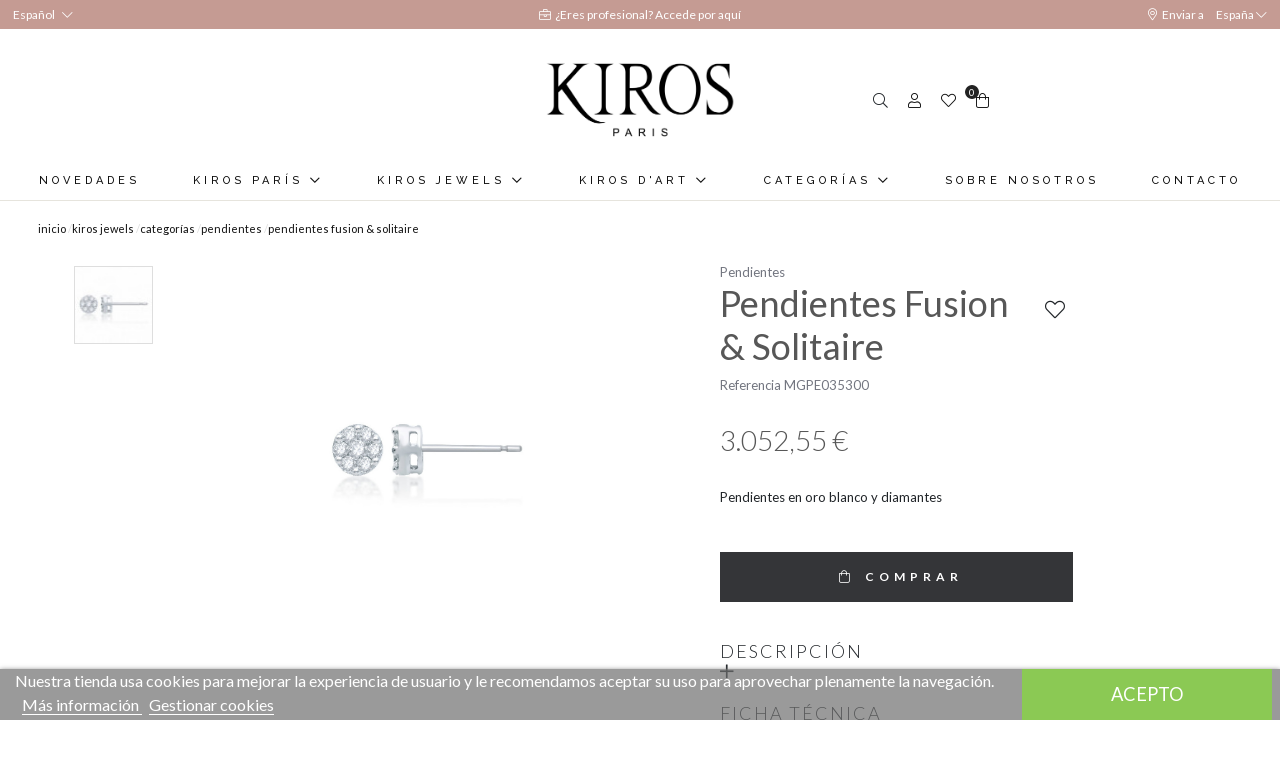

--- FILE ---
content_type: text/html; charset=utf-8
request_url: https://www.kirosjewels.com/es/pendientes/35931-pendientes-fusion-solitaire.html
body_size: 23402
content:
<!doctype html>
<html lang="es-ES">

  <head>
    
    <link rel="stylesheet" href="/themes/Beshop/assets/css/bootstrap.min.css">
  <link rel="stylesheet" href="https://www.kirosjewels.com/themes/Beshop/assets/css/theme.css" type="text/css">
  <link rel="stylesheet" href="https://www.kirosjewels.com/modules/B2BTeinor//views/css/front.css" type="text/css">
  <link rel="stylesheet" href="https://www.kirosjewels.com/modules/an_productfields/views/css/front/sweet-alert.css" type="text/css">
  <link rel="stylesheet" href="https://www.kirosjewels.com/modules/an_productfields/views/css/front/front.css" type="text/css">
  <link rel="stylesheet" href="https://www.kirosjewels.com/modules/productcomments/views/css/productcomments.css" type="text/css">
  <link rel="stylesheet" href="https://www.kirosjewels.com/modules/beshop_login//views/css/front.css" type="text/css">
  <link rel="stylesheet" href="https://www.kirosjewels.com/modules/beshop_mainmenu/views/css/front.css" type="text/css">
  <link rel="stylesheet" href="https://www.kirosjewels.com/modules/beshop_productslider//views/css/front.css" type="text/css">
  <link rel="stylesheet" href="https://www.kirosjewels.com/modules/beshop_searchbar//views/css/front.css" type="text/css">
  <link rel="stylesheet" href="https://www.kirosjewels.com/modules/beshop_ultracontent//views/css/front.css" type="text/css">
  <link rel="stylesheet" href="https://www.kirosjewels.com/modules/beshop_wishlist//views/css/front.css" type="text/css">
  <link rel="stylesheet" href="https://www.kirosjewels.com/modules/beshop_b2bpayment//views/css/front.css" type="text/css">
  <link rel="stylesheet" href="https://www.kirosjewels.com/modules/beshop_footer//views/css/front.css" type="text/css">
  <link rel="stylesheet" href="https://www.kirosjewels.com/modules/beshop_filters//views/css/front.css" type="text/css">
  <link rel="stylesheet" href="https://www.kirosjewels.com/modules/productenquiry/productenquire.css" type="text/css">
  <link rel="stylesheet" href="https://www.kirosjewels.com/modules/beshop_productrelations//views/css/front.css" type="text/css">
  <link rel="stylesheet" href="https://www.kirosjewels.com/modules/beshop_selectcountry//views/css/front.css" type="text/css">
  <link rel="stylesheet" href="https://www.kirosjewels.com/modules/beshop_instagram//views/css/front.css" type="text/css">
  <link rel="stylesheet" href="https://www.kirosjewels.com/modules/beshop_cache//views/css/front.css" type="text/css">
  <link rel="stylesheet" href="https://www.kirosjewels.com/modules/lgcookieslaw/views/css/front.css" type="text/css">
  <link rel="stylesheet" href="https://www.kirosjewels.com/modules/lgcookieslaw/views/css/lgcookieslaw.css" type="text/css">
  <link rel="stylesheet" href="https://www.kirosjewels.com/js/jquery/ui/themes/base/minified/jquery-ui.min.css" type="text/css">
  <link rel="stylesheet" href="https://www.kirosjewels.com/js/jquery/ui/themes/base/minified/jquery.ui.theme.min.css" type="text/css">
  <link rel="stylesheet" href="https://www.kirosjewels.com/js/jquery/plugins/fancybox/jquery.fancybox.css" type="text/css">
  <link rel="stylesheet" href="https://www.kirosjewels.com/themes/Beshop/assets/css/custom.css" type="text/css">
      <style>
.header-top{
      background: #fff;
  }
body {
    margin: 0 !important;
    padding: 0 !important;
          font-family: Lato, sans-serif;
                  font-size: 16px;
    }
h1,h2,h3,h4,h5,h6{
      font-family: Lato, sans-serif;
    }
a{
        color: #111111;
  }
.beshop_title{
      font-size: 16px;
  }
.container{
    max-width: 100%;
  }
.menu_mobile .menu_bar{
        animation: fadeIn 0.2s ease-in-out;
  }
.product-miniature .product-name{
        font-family: Playfair Display, serif;
            color: #2e2e2e;
            font-size: 16px;
            font-weight: 500;
    }
.product-miniature .product-description-short{
        font-family: Lato, sans-serif;
                }
.product-miniature .product-price-and-shipping .price{
        font-family: Lato, sans-serif;
            color: #29221a;
            font-size: 16px;
            font-weight: 400;
    }
.product-miniature .product-list-actions .add-to-cart{
        font-family: Lato, sans-serif;
                    }
#product .product-information .product-name{
        font-family: Playfair Display, serif;
            color:  #575757;
            font-size: 25px;
            font-weight: 500;
    }
#product .product-price .price{
        font-family: Lato, sans-serif;
            color: #29221a;
            font-size: 28px;
            font-weight: 400;
    }

</style>

    
    
      
  <meta charset="utf-8">


  <meta http-equiv="x-ua-compatible" content="ie=edge">



  <link rel="canonical" href="https://www.kirosjewels.com/es/pendientes/35931-pendientes-fusion-solitaire.html">

  <title>Pendientes Fusion &amp; Solitaire</title>
  <meta name="description" content="Pendientes en oro blanco y diamantes">
  <meta name="keywords" content="Earrings 18Kt White Gold Diamonds">
        <link rel="canonical" href="https://www.kirosjewels.com/es/pendientes/35931-pendientes-fusion-solitaire.html">
  


        <link rel="alternate" href="https://www.kirosjewels.com/es/pendientes/35931-pendientes-fusion-solitaire.html" hreflang="es">
      <link rel="alternate" href="https://www.kirosjewels.com/en/earrings/35931-pendientes-fusion-solitaire.html" hreflang="en-us">
  


  <meta name="viewport" content="width=device-width, initial-scale=1">



  <link rel="icon" type="image/vnd.microsoft.icon" href="https://www.kirosjewels.com/img/favicon.ico?1616588352">
  <link rel="shortcut icon" type="image/x-icon" href="https://www.kirosjewels.com/img/favicon.ico?1616588352">
            <link rel="icon" type="image/png" sizes="16x16" href="/modules/beshop_themeeditor/img/responsive-icons/BESHOP_THEMEEDITOR_RI_16.png">
                <link rel="icon" type="image/png" sizes="32x32" href="/modules/beshop_themeeditor/img/responsive-icons/BESHOP_THEMEEDITOR_RI_32.png">
                <link rel="icon" type="image/png" sizes="150x150" href="/modules/beshop_themeeditor/img/responsive-icons/BESHOP_THEMEEDITOR_RI_150.png">
                <link rel="icon" type="image/png" sizes="180x180" href="/modules/beshop_themeeditor/img/responsive-icons/BESHOP_THEMEEDITOR_RI_180.png">
                <link rel="icon" type="image/png" sizes="192x192" href="/modules/beshop_themeeditor/img/responsive-icons/BESHOP_THEMEEDITOR_RI_192.png">
                <link rel="icon" type="image/png" sizes="512x512" href="/modules/beshop_themeeditor/img/responsive-icons/BESHOP_THEMEEDITOR_RI_512.png">
      


  

  <script type="text/javascript">
        var beshopLoginController = "https:\/\/www.kirosjewels.com\/es\/module\/beshop_login\/front";
        var beshop_filters_front_controller = "https:\/\/www.kirosjewels.com\/es\/module\/beshop_filters\/front";
        var beshop_ig_urltofetch = "https:\/\/www.instagram.com\/graphql\/query\/?query_hash=9dcf6e1a98bc7f6e92953d5a61027b98&variables=%7B%22id%22%3A%221536043907%22%2C%22first%22%3A%226%22%2C%22after%22%3Anull%7D";
        var beshop_igshallupdate = false;
        var beshop_instagram_frontController = "https:\/\/www.kirosjewels.com\/es\/module\/beshop_instagram\/front";
        var beshop_instagram_number = "6";
        var beshop_instagram_user = "kirosjewels";
        var beshop_instagram_userid = "1536043907";
        var beshop_searchbar_frontController = "https:\/\/www.kirosjewels.com\/es\/module\/beshop_searchbar\/front";
        var beshopwishlist_controller_url = "https:\/\/www.kirosjewels.com\/wishlist";
        var lgcookieslaw_cookie_name = "__lglaw";
        var lgcookieslaw_session_time = "31536000";
        var prestashop = {"cart":{"products":[],"totals":{"total":{"type":"total","label":"Total","amount":0,"value":"0,00\u00a0\u20ac"},"total_including_tax":{"type":"total","label":"Total (impuestos incl.)","amount":0,"value":"0,00\u00a0\u20ac"},"total_excluding_tax":{"type":"total","label":"Total (impuestos excl.)","amount":0,"value":"0,00\u00a0\u20ac"}},"subtotals":{"products":{"type":"products","label":"Subtotal","amount":0,"value":"0,00\u00a0\u20ac"},"discounts":null,"shipping":{"type":"shipping","label":"Transporte","amount":0,"value":""},"tax":null},"products_count":0,"summary_string":"0 art\u00edculos","vouchers":{"allowed":1,"added":[]},"discounts":[],"minimalPurchase":0,"minimalPurchaseRequired":""},"currency":{"id":1,"name":"Euro","iso_code":"EUR","iso_code_num":"978","sign":"\u20ac"},"customer":{"lastname":null,"firstname":null,"email":null,"birthday":null,"newsletter":null,"newsletter_date_add":null,"optin":null,"website":null,"company":null,"siret":null,"ape":null,"is_logged":false,"gender":{"type":null,"name":null},"addresses":[]},"language":{"name":"Espa\u00f1ol (Spanish)","iso_code":"es","locale":"es-ES","language_code":"es","is_rtl":"0","date_format_lite":"d\/m\/Y","date_format_full":"d\/m\/Y H:i:s","id":1},"page":{"title":"","canonical":"https:\/\/www.kirosjewels.com\/es\/pendientes\/35931-pendientes-fusion-solitaire.html","meta":{"title":"Pendientes Fusion & Solitaire","description":"Pendientes en oro blanco y diamantes","keywords":"Earrings 18Kt White Gold Diamonds","robots":"index"},"page_name":"product","body_classes":{"lang-es":true,"lang-rtl":false,"country-ES":true,"currency-EUR":true,"layout-full-width":true,"page-product":true,"tax-display-enabled":true,"product-id-35931":true,"product-Pendientes Fusion & Solitaire":true,"product-id-category-55":true,"product-id-manufacturer-0":true,"product-id-supplier-0":true,"product-available-for-order":true},"admin_notifications":[]},"shop":{"name":"Kiros Jewels S.L.","logo":"https:\/\/www.kirosjewels.com\/img\/kiros-logo-1616588029.jpg","stores_icon":"https:\/\/www.kirosjewels.com\/img\/logo_stores.png","favicon":"https:\/\/www.kirosjewels.com\/img\/favicon.ico"},"urls":{"base_url":"https:\/\/www.kirosjewels.com\/","current_url":"https:\/\/www.kirosjewels.com\/es\/pendientes\/35931-pendientes-fusion-solitaire.html","shop_domain_url":"https:\/\/www.kirosjewels.com","img_ps_url":"https:\/\/www.kirosjewels.com\/img\/","img_cat_url":"https:\/\/www.kirosjewels.com\/img\/c\/","img_lang_url":"https:\/\/www.kirosjewels.com\/img\/l\/","img_prod_url":"https:\/\/www.kirosjewels.com\/img\/p\/","img_manu_url":"https:\/\/www.kirosjewels.com\/img\/m\/","img_sup_url":"https:\/\/www.kirosjewels.com\/img\/su\/","img_ship_url":"https:\/\/www.kirosjewels.com\/img\/s\/","img_store_url":"https:\/\/www.kirosjewels.com\/img\/st\/","img_col_url":"https:\/\/www.kirosjewels.com\/img\/co\/","img_url":"https:\/\/www.kirosjewels.com\/themes\/Beshop\/assets\/img\/","css_url":"https:\/\/www.kirosjewels.com\/themes\/Beshop\/assets\/css\/","js_url":"https:\/\/www.kirosjewels.com\/themes\/Beshop\/assets\/js\/","pic_url":"https:\/\/www.kirosjewels.com\/upload\/","pages":{"address":"https:\/\/www.kirosjewels.com\/es\/direccion","addresses":"https:\/\/www.kirosjewels.com\/es\/direcciones","authentication":"https:\/\/www.kirosjewels.com\/es\/iniciar-sesion","cart":"https:\/\/www.kirosjewels.com\/es\/carrito","category":"https:\/\/www.kirosjewels.com\/es\/index.php?controller=category","cms":"https:\/\/www.kirosjewels.com\/es\/index.php?controller=cms","contact":"https:\/\/www.kirosjewels.com\/es\/contactenos","discount":"https:\/\/www.kirosjewels.com\/es\/descuento","guest_tracking":"https:\/\/www.kirosjewels.com\/es\/seguimiento-pedido-invitado","history":"https:\/\/www.kirosjewels.com\/es\/historial-compra","identity":"https:\/\/www.kirosjewels.com\/es\/datos-personales","index":"https:\/\/www.kirosjewels.com\/es\/","my_account":"https:\/\/www.kirosjewels.com\/es\/mi-cuenta","order_confirmation":"https:\/\/www.kirosjewels.com\/es\/confirmacion-pedido","order_detail":"https:\/\/www.kirosjewels.com\/es\/index.php?controller=order-detail","order_follow":"https:\/\/www.kirosjewels.com\/es\/seguimiento-pedido","order":"https:\/\/www.kirosjewels.com\/es\/pedido","order_return":"https:\/\/www.kirosjewels.com\/es\/index.php?controller=order-return","order_slip":"https:\/\/www.kirosjewels.com\/es\/facturas-abono","pagenotfound":"https:\/\/www.kirosjewels.com\/es\/pagina-no-encontrada","password":"https:\/\/www.kirosjewels.com\/es\/recuperar-contrase\u00f1a","pdf_invoice":"https:\/\/www.kirosjewels.com\/es\/index.php?controller=pdf-invoice","pdf_order_return":"https:\/\/www.kirosjewels.com\/es\/index.php?controller=pdf-order-return","pdf_order_slip":"https:\/\/www.kirosjewels.com\/es\/index.php?controller=pdf-order-slip","prices_drop":"https:\/\/www.kirosjewels.com\/es\/productos-rebajados","product":"https:\/\/www.kirosjewels.com\/es\/index.php?controller=product","search":"https:\/\/www.kirosjewels.com\/es\/busqueda","sitemap":"https:\/\/www.kirosjewels.com\/es\/mapa del sitio","stores":"https:\/\/www.kirosjewels.com\/es\/tiendas","supplier":"https:\/\/www.kirosjewels.com\/es\/proveedor","register":"https:\/\/www.kirosjewels.com\/es\/iniciar-sesion?create_account=1","order_login":"https:\/\/www.kirosjewels.com\/es\/pedido?login=1"},"alternative_langs":{"es":"https:\/\/www.kirosjewels.com\/es\/pendientes\/35931-pendientes-fusion-solitaire.html","en-us":"https:\/\/www.kirosjewels.com\/en\/earrings\/35931-pendientes-fusion-solitaire.html"},"theme_assets":"\/themes\/Beshop\/assets\/","actions":{"logout":"https:\/\/www.kirosjewels.com\/es\/?mylogout="},"no_picture_image":{"bySize":{"cart_default":{"url":"https:\/\/www.kirosjewels.com\/img\/p\/es-default-cart_default.jpg","width":80,"height":80},"small_default":{"url":"https:\/\/www.kirosjewels.com\/img\/p\/es-default-small_default.jpg","width":125,"height":125},"home_default":{"url":"https:\/\/www.kirosjewels.com\/img\/p\/es-default-home_default.jpg","width":250,"height":250},"medium_default":{"url":"https:\/\/www.kirosjewels.com\/img\/p\/es-default-medium_default.jpg","width":300,"height":300},"large_default":{"url":"https:\/\/www.kirosjewels.com\/img\/p\/es-default-large_default.jpg","width":500,"height":500},"ultralarge_default":{"url":"https:\/\/www.kirosjewels.com\/img\/p\/es-default-ultralarge_default.jpg","width":1200,"height":1200}},"small":{"url":"https:\/\/www.kirosjewels.com\/img\/p\/es-default-cart_default.jpg","width":80,"height":80},"medium":{"url":"https:\/\/www.kirosjewels.com\/img\/p\/es-default-medium_default.jpg","width":300,"height":300},"large":{"url":"https:\/\/www.kirosjewels.com\/img\/p\/es-default-ultralarge_default.jpg","width":1200,"height":1200},"legend":""}},"configuration":{"display_taxes_label":true,"display_prices_tax_incl":true,"is_catalog":false,"show_prices":true,"opt_in":{"partner":true},"quantity_discount":{"type":"discount","label":"Descuento unitario"},"voucher_enabled":1,"return_enabled":0},"field_required":[],"breadcrumb":{"links":[{"title":"Inicio","url":"https:\/\/www.kirosjewels.com\/es\/"},{"title":"Kiros Jewels","url":"https:\/\/www.kirosjewels.com\/es\/8-kiros-jewels"},{"title":"Categor\u00edas","url":"https:\/\/www.kirosjewels.com\/es\/36-categorias"},{"title":"Pendientes","url":"https:\/\/www.kirosjewels.com\/es\/55-pendientes"},{"title":"Pendientes Fusion & Solitaire","url":"https:\/\/www.kirosjewels.com\/es\/pendientes\/35931-pendientes-fusion-solitaire.html"}],"count":5},"link":{"protocol_link":"https:\/\/","protocol_content":"https:\/\/"},"time":1768708485,"static_token":"3397581f6841ed7a0669f937f06ead5c","token":"7836a783b785cd4e0ec06831a5fb54f9","debug":false};
        var productEnquireDir = "\/modules\/productenquiry\/";
        var selectcountry_controller = "https:\/\/www.kirosjewels.com\/es\/module\/beshop_selectcountry\/front";
      </script>



  <!-- emarketing start -->





<!-- emarketing end --><script>
    var an_opc_ulr = decodeURIComponent("https%3A%2F%2Fwww.kirosjewels.com%2Fes%2Fmodule%2Fan_productfields%2Fopc");
    var an_new = true;
    var an_pf_text_counter = false;
    var an_pf_dynamic_price = true;
    var an_pf_js_position = ".product-add-to-cart";
    var an_pf_js_price = "";
    var an_pf_js_position_type = "before";
    var an_date_format = "dd/mm/yy";

    if (!an_pf_js_position) {
        an_pf_js_position = '.product-add-to-cart';
    }
</script>
<script>
    function defer(method) {
        if (
            document.querySelector(an_pf_js_position) != null
            && document.querySelector('#an_productfields') != null
            && document.querySelector('#an_productfields').hasChildNodes()
        ) {
            setTimeout(function() { method();}, 1);
        } else {
            setTimeout(function() { defer(method); }, 1);
        }
    }
    function rdy(){
        defer(function () {
            switch (an_pf_js_position_type) {
                case 'after':
                    document.querySelector(an_pf_js_position).after(document.querySelector('#an_productfields'));
                    break;
                case 'prepend':
                    document.querySelector(an_pf_js_position).prepend(document.querySelector('#an_productfields'));
                    break;
                case 'append':
                    document.querySelector(an_pf_js_position).append(document.querySelector('#an_productfields'));
                    break;
                default:
                    document.querySelector(an_pf_js_position).before(document.querySelector('#an_productfields'));
            }
        });
    }
    document.addEventListener("DOMContentLoaded", rdy);

    function deferjq(method) {
        if (
            typeof $ !== 'undefined'
        ) {
            setTimeout(function() { method();}, 1);
        } else {
            setTimeout(function() { deferjq(method); }, 1);
        }
    }
    function rdyjq(){
        deferjq(function () {
            $(document).ajaxComplete(function (event, xhr, settings) {
                if (
                    typeof xhr.responseJSON != 'undefined'
                    && typeof xhr.responseJSON.quickview_html != 'undefined'
                    && xhr.responseJSON.quickview_html != null
                    && xhr.responseJSON.quickview_html.indexOf('id="an_productfields"') != -1
                ) {
                    switch (an_pf_js_position_type) {
                        case 'after':
                            document.querySelector(an_pf_js_position).after(document.querySelector('#an_productfields'));
                            break;
                        case 'prepend':
                            document.querySelector(an_pf_js_position).prepend(document.querySelector('#an_productfields'));
                            break;
                        case 'append':
                            document.querySelector(an_pf_js_position).append(document.querySelector('#an_productfields'));
                            break;
                        default:
                            document.querySelector(an_pf_js_position).before(document.querySelector('#an_productfields'));
                    }
                }
            });
        })
    }
    document.addEventListener("DOMContentLoaded", rdyjq);
</script><style>
.header-top{
      background: #fff;
  }
body {
    margin: 0 !important;
    padding: 0 !important;
          font-family: Lato, sans-serif;
                  font-size: 16px;
    }
h1,h2,h3,h4,h5,h6{
      font-family: Lato, sans-serif;
    }
a{
        color: #111111;
  }
.beshop_title{
      font-size: 16px;
  }
.container{
    max-width: 100%;
  }
.menu_mobile .menu_bar{
        animation: fadeIn 0.2s ease-in-out;
  }
.product-miniature .product-name{
        font-family: Playfair Display, serif;
            color: #2e2e2e;
            font-size: 16px;
            font-weight: 500;
    }
.product-miniature .product-description-short{
        font-family: Lato, sans-serif;
                }
.product-miniature .product-price-and-shipping .price{
        font-family: Lato, sans-serif;
            color: #29221a;
            font-size: 16px;
            font-weight: 400;
    }
.product-miniature .product-list-actions .add-to-cart{
        font-family: Lato, sans-serif;
                    }
#product .product-information .product-name{
        font-family: Playfair Display, serif;
            color:  #575757;
            font-size: 25px;
            font-weight: 500;
    }
#product .product-price .price{
        font-family: Lato, sans-serif;
            color: #29221a;
            font-size: 28px;
            font-weight: 400;
    }

</style>
<style type="text/css">

  .beshop_wishlist_quickadd.added i::before{

    font-weight:900;

  }

  .beshop_wishlist_customlist.added i::before{

    font-weight:900;

  }

</style>



    
  <meta property="og:type" content="product">
  <meta property="og:url" content="https://www.kirosjewels.com/es/pendientes/35931-pendientes-fusion-solitaire.html">
  <meta property="og:title" content="Pendientes Fusion &amp; Solitaire">
  <meta property="og:site_name" content="Kiros Jewels S.L.">
  <meta property="og:description" content="Pendientes en oro blanco y diamantes">
  <meta property="og:image" content="https://www.kirosjewels.com/38618-ultralarge_default/pendientes-fusion-solitaire.jpg">
  <meta property="product:pretax_price:amount" content="2522.768595">
  <meta property="product:pretax_price:currency" content="EUR">
  <meta property="product:price:amount" content="3052.55">
  <meta property="product:price:currency" content="EUR">
  
  </head>

  <body id="product" class="lang-es country-es currency-eur layout-full-width page-product tax-display-enabled product-id-35931 product-pendientes-fusion-solitaire product-id-category-55 product-id-manufacturer-0 product-id-supplier-0 product-available-for-order">

    
      
    

    <header id="header">
      
        
  <div class="header-banner">
    <div class="language-selector beshop_parentpreview">
    <div class="header">
        <span>Español </span><i class="fal fa-chevron-down"></i>
    </div>
    <div class='beshop_preview beshoplanguage_preview'>
    <div class='beshop_previewseparator'></div>
    <div class="body">
        <ul>
                        <li  class="current" >
                <a href="https://www.kirosjewels.com/es/pendientes/35931-pendientes-fusion-solitaire.html">Español</a>
            </li>
                        <li >
                <a href="https://www.kirosjewels.com/en/earrings/35931-pendientes-fusion-solitaire.html">English</a>
            </li>
                    </ul>
    </div>
    </div>
</div>


<span class="beshop_wishlist_customer_id" style="display:none">0</span>

<div class="modal fade" id="beshop_wishlist_registerModal" tabindex="-1" role="dialog" aria-labelledby="beshop_wishlist_registerModal" aria-hidden="true">

  <div class="modal-dialog" role="document">

    <div class="modal-content">

      <div class="modal-header">

        <h5 class="modal-title" id="exampleModalLabel">Register for add content to wishlist</h5>

        <button type="button" class="close" data-dismiss="modal" aria-label="Close">

          <span aria-hidden="true">&times;</span>

        </button>

      </div>

      <div class="modal-footer">

        <button type="button" class="btn btn-secondary" data-dismiss="modal">Cerrar</button>

        <a href="https://www.kirosjewels.com/es/iniciar-sesion"><button type="button" class="btn btn-primary">Go to register page</button></a>

      </div>

    </div>

  </div>

</div>

<div class="modal fade" id="beshop_wishlist_customWishlistModal" tabindex="-1" role="dialog" aria-labelledby="beshop_wishlist_registerModal" aria-hidden="true">

  <div class="modal-dialog" role="document">

    <div class="modal-content">

      <div class="modal-header">

        <h5 class="modal-title" id="exampleModalLabel">Choose a wishlist for add product</h5>

        <button type="button" class="close" data-dismiss="modal" aria-label="Close">

          <span aria-hidden="true">&times;</span>

        </button>

      </div>

      <div class="modal-body">

        <div class="beshop_customer_wishlists">

          <h6>Your wishlist</h6>

          <div class="beshop_wishlist_toRemove" style="display:none"></div>

            
            <div class="beshop_wishlist_checked_list_group">

              <input type="checkbox" class="beshop_wishlist_checked_list" id="beshop_wishlist_checked_list_40" name="beshop_wishlist_checked_list_40" value="40">

              <label for="beshop_wishlist_checked_list_40"><span class="checkboxlabelspan"></span><span></span></label>

              <span class="beshop_wishlist_remove_wishlist">×</span>

            </div>

            
            <div class="beshop_wishlist_checked_list_group">

              <input type="checkbox" class="beshop_wishlist_checked_list" id="beshop_wishlist_checked_list_41" name="beshop_wishlist_checked_list_41" value="41">

              <label for="beshop_wishlist_checked_list_41"><span class="checkboxlabelspan"></span><span></span></label>

              <span class="beshop_wishlist_remove_wishlist">×</span>

            </div>

            
            <div class="beshop_wishlist_checked_list_group">

              <input type="checkbox" class="beshop_wishlist_checked_list" id="beshop_wishlist_checked_list_42" name="beshop_wishlist_checked_list_42" value="42">

              <label for="beshop_wishlist_checked_list_42"><span class="checkboxlabelspan"></span><span></span></label>

              <span class="beshop_wishlist_remove_wishlist">×</span>

            </div>

            
            <div class="beshop_wishlist_checked_list_group">

              <input type="checkbox" class="beshop_wishlist_checked_list" id="beshop_wishlist_checked_list_43" name="beshop_wishlist_checked_list_43" value="43">

              <label for="beshop_wishlist_checked_list_43"><span class="checkboxlabelspan"></span><span></span></label>

              <span class="beshop_wishlist_remove_wishlist">×</span>

            </div>

            
            <div class="beshop_wishlist_checked_list_group">

              <input type="checkbox" class="beshop_wishlist_checked_list" id="beshop_wishlist_checked_list_44" name="beshop_wishlist_checked_list_44" value="44">

              <label for="beshop_wishlist_checked_list_44"><span class="checkboxlabelspan"></span><span></span></label>

              <span class="beshop_wishlist_remove_wishlist">×</span>

            </div>

            
            <div class="beshop_wishlist_checked_list_group">

              <input type="checkbox" class="beshop_wishlist_checked_list" id="beshop_wishlist_checked_list_45" name="beshop_wishlist_checked_list_45" value="45">

              <label for="beshop_wishlist_checked_list_45"><span class="checkboxlabelspan"></span><span></span></label>

              <span class="beshop_wishlist_remove_wishlist">×</span>

            </div>

            
            <div class="beshop_wishlist_checked_list_group">

              <input type="checkbox" class="beshop_wishlist_checked_list" id="beshop_wishlist_checked_list_46" name="beshop_wishlist_checked_list_46" value="46">

              <label for="beshop_wishlist_checked_list_46"><span class="checkboxlabelspan"></span><span></span></label>

              <span class="beshop_wishlist_remove_wishlist">×</span>

            </div>

            
            <div class="beshop_wishlist_checked_list_group">

              <input type="checkbox" class="beshop_wishlist_checked_list" id="beshop_wishlist_checked_list_47" name="beshop_wishlist_checked_list_47" value="47">

              <label for="beshop_wishlist_checked_list_47"><span class="checkboxlabelspan"></span><span></span></label>

              <span class="beshop_wishlist_remove_wishlist">×</span>

            </div>

            
            <div class="beshop_wishlist_checked_list_group">

              <input type="checkbox" class="beshop_wishlist_checked_list" id="beshop_wishlist_checked_list_48" name="beshop_wishlist_checked_list_48" value="48">

              <label for="beshop_wishlist_checked_list_48"><span class="checkboxlabelspan"></span><span></span></label>

              <span class="beshop_wishlist_remove_wishlist">×</span>

            </div>

            
            <div class="beshop_wishlist_checked_list_group">

              <input type="checkbox" class="beshop_wishlist_checked_list" id="beshop_wishlist_checked_list_49" name="beshop_wishlist_checked_list_49" value="49">

              <label for="beshop_wishlist_checked_list_49"><span class="checkboxlabelspan"></span><span></span></label>

              <span class="beshop_wishlist_remove_wishlist">×</span>

            </div>

            
            <div class="beshop_wishlist_checked_list_group">

              <input type="checkbox" class="beshop_wishlist_checked_list" id="beshop_wishlist_checked_list_50" name="beshop_wishlist_checked_list_50" value="50">

              <label for="beshop_wishlist_checked_list_50"><span class="checkboxlabelspan"></span><span></span></label>

              <span class="beshop_wishlist_remove_wishlist">×</span>

            </div>

            
            <div class="beshop_wishlist_checked_list_group">

              <input type="checkbox" class="beshop_wishlist_checked_list" id="beshop_wishlist_checked_list_51" name="beshop_wishlist_checked_list_51" value="51">

              <label for="beshop_wishlist_checked_list_51"><span class="checkboxlabelspan"></span><span></span></label>

              <span class="beshop_wishlist_remove_wishlist">×</span>

            </div>

            
            <div class="beshop_wishlist_checked_list_group">

              <input type="checkbox" class="beshop_wishlist_checked_list" id="beshop_wishlist_checked_list_52" name="beshop_wishlist_checked_list_52" value="52">

              <label for="beshop_wishlist_checked_list_52"><span class="checkboxlabelspan"></span><span></span></label>

              <span class="beshop_wishlist_remove_wishlist">×</span>

            </div>

            
            <div class="beshop_wishlist_checked_list_group">

              <input type="checkbox" class="beshop_wishlist_checked_list" id="beshop_wishlist_checked_list_53" name="beshop_wishlist_checked_list_53" value="53">

              <label for="beshop_wishlist_checked_list_53"><span class="checkboxlabelspan"></span><span></span></label>

              <span class="beshop_wishlist_remove_wishlist">×</span>

            </div>

            
            <div class="beshop_wishlist_checked_list_group">

              <input type="checkbox" class="beshop_wishlist_checked_list" id="beshop_wishlist_checked_list_54" name="beshop_wishlist_checked_list_54" value="54">

              <label for="beshop_wishlist_checked_list_54"><span class="checkboxlabelspan"></span><span></span></label>

              <span class="beshop_wishlist_remove_wishlist">×</span>

            </div>

            
            <div class="beshop_wishlist_checked_list_group">

              <input type="checkbox" class="beshop_wishlist_checked_list" id="beshop_wishlist_checked_list_55" name="beshop_wishlist_checked_list_55" value="55">

              <label for="beshop_wishlist_checked_list_55"><span class="checkboxlabelspan"></span><span></span></label>

              <span class="beshop_wishlist_remove_wishlist">×</span>

            </div>

            
            <div class="beshop_wishlist_checked_list_group">

              <input type="checkbox" class="beshop_wishlist_checked_list" id="beshop_wishlist_checked_list_56" name="beshop_wishlist_checked_list_56" value="56">

              <label for="beshop_wishlist_checked_list_56"><span class="checkboxlabelspan"></span><span></span></label>

              <span class="beshop_wishlist_remove_wishlist">×</span>

            </div>

            
            <div class="beshop_wishlist_checked_list_group">

              <input type="checkbox" class="beshop_wishlist_checked_list" id="beshop_wishlist_checked_list_57" name="beshop_wishlist_checked_list_57" value="57">

              <label for="beshop_wishlist_checked_list_57"><span class="checkboxlabelspan"></span><span></span></label>

              <span class="beshop_wishlist_remove_wishlist">×</span>

            </div>

            
            <div class="beshop_wishlist_checked_list_group">

              <input type="checkbox" class="beshop_wishlist_checked_list" id="beshop_wishlist_checked_list_58" name="beshop_wishlist_checked_list_58" value="58">

              <label for="beshop_wishlist_checked_list_58"><span class="checkboxlabelspan"></span><span></span></label>

              <span class="beshop_wishlist_remove_wishlist">×</span>

            </div>

            
            <div class="beshop_wishlist_checked_list_group">

              <input type="checkbox" class="beshop_wishlist_checked_list" id="beshop_wishlist_checked_list_59" name="beshop_wishlist_checked_list_59" value="59">

              <label for="beshop_wishlist_checked_list_59"><span class="checkboxlabelspan"></span><span></span></label>

              <span class="beshop_wishlist_remove_wishlist">×</span>

            </div>

            
            <div class="beshop_wishlist_checked_list_group">

              <input type="checkbox" class="beshop_wishlist_checked_list" id="beshop_wishlist_checked_list_60" name="beshop_wishlist_checked_list_60" value="60">

              <label for="beshop_wishlist_checked_list_60"><span class="checkboxlabelspan"></span><span></span></label>

              <span class="beshop_wishlist_remove_wishlist">×</span>

            </div>

            
            <div class="beshop_wishlist_checked_list_group">

              <input type="checkbox" class="beshop_wishlist_checked_list" id="beshop_wishlist_checked_list_61" name="beshop_wishlist_checked_list_61" value="61">

              <label for="beshop_wishlist_checked_list_61"><span class="checkboxlabelspan"></span><span></span></label>

              <span class="beshop_wishlist_remove_wishlist">×</span>

            </div>

            
            <div class="beshop_wishlist_checked_list_group">

              <input type="checkbox" class="beshop_wishlist_checked_list" id="beshop_wishlist_checked_list_62" name="beshop_wishlist_checked_list_62" value="62">

              <label for="beshop_wishlist_checked_list_62"><span class="checkboxlabelspan"></span><span></span></label>

              <span class="beshop_wishlist_remove_wishlist">×</span>

            </div>

            
            <div class="beshop_wishlist_checked_list_group">

              <input type="checkbox" class="beshop_wishlist_checked_list" id="beshop_wishlist_checked_list_63" name="beshop_wishlist_checked_list_63" value="63">

              <label for="beshop_wishlist_checked_list_63"><span class="checkboxlabelspan"></span><span></span></label>

              <span class="beshop_wishlist_remove_wishlist">×</span>

            </div>

            
            <div class="beshop_wishlist_checked_list_group">

              <input type="checkbox" class="beshop_wishlist_checked_list" id="beshop_wishlist_checked_list_64" name="beshop_wishlist_checked_list_64" value="64">

              <label for="beshop_wishlist_checked_list_64"><span class="checkboxlabelspan"></span><span></span></label>

              <span class="beshop_wishlist_remove_wishlist">×</span>

            </div>

            
            <div class="beshop_wishlist_checked_list_group">

              <input type="checkbox" class="beshop_wishlist_checked_list" id="beshop_wishlist_checked_list_65" name="beshop_wishlist_checked_list_65" value="65">

              <label for="beshop_wishlist_checked_list_65"><span class="checkboxlabelspan"></span><span></span></label>

              <span class="beshop_wishlist_remove_wishlist">×</span>

            </div>

            
            <div class="beshop_wishlist_checked_list_group">

              <input type="checkbox" class="beshop_wishlist_checked_list" id="beshop_wishlist_checked_list_66" name="beshop_wishlist_checked_list_66" value="66">

              <label for="beshop_wishlist_checked_list_66"><span class="checkboxlabelspan"></span><span></span></label>

              <span class="beshop_wishlist_remove_wishlist">×</span>

            </div>

            
            <div class="beshop_wishlist_checked_list_group">

              <input type="checkbox" class="beshop_wishlist_checked_list" id="beshop_wishlist_checked_list_67" name="beshop_wishlist_checked_list_67" value="67">

              <label for="beshop_wishlist_checked_list_67"><span class="checkboxlabelspan"></span><span></span></label>

              <span class="beshop_wishlist_remove_wishlist">×</span>

            </div>

            
            <div class="beshop_wishlist_checked_list_group">

              <input type="checkbox" class="beshop_wishlist_checked_list" id="beshop_wishlist_checked_list_68" name="beshop_wishlist_checked_list_68" value="68">

              <label for="beshop_wishlist_checked_list_68"><span class="checkboxlabelspan"></span><span></span></label>

              <span class="beshop_wishlist_remove_wishlist">×</span>

            </div>

            
            <div class="beshop_wishlist_checked_list_group">

              <input type="checkbox" class="beshop_wishlist_checked_list" id="beshop_wishlist_checked_list_69" name="beshop_wishlist_checked_list_69" value="69">

              <label for="beshop_wishlist_checked_list_69"><span class="checkboxlabelspan"></span><span></span></label>

              <span class="beshop_wishlist_remove_wishlist">×</span>

            </div>

            
            <div class="beshop_wishlist_checked_list_group">

              <input type="checkbox" class="beshop_wishlist_checked_list" id="beshop_wishlist_checked_list_71" name="beshop_wishlist_checked_list_71" value="71">

              <label for="beshop_wishlist_checked_list_71"><span class="checkboxlabelspan"></span><span></span></label>

              <span class="beshop_wishlist_remove_wishlist">×</span>

            </div>

            
            <div class="beshop_wishlist_checked_list_group">

              <input type="checkbox" class="beshop_wishlist_checked_list" id="beshop_wishlist_checked_list_72" name="beshop_wishlist_checked_list_72" value="72">

              <label for="beshop_wishlist_checked_list_72"><span class="checkboxlabelspan"></span><span></span></label>

              <span class="beshop_wishlist_remove_wishlist">×</span>

            </div>

            
            <div class="beshop_wishlist_checked_list_group">

              <input type="checkbox" class="beshop_wishlist_checked_list" id="beshop_wishlist_checked_list_73" name="beshop_wishlist_checked_list_73" value="73">

              <label for="beshop_wishlist_checked_list_73"><span class="checkboxlabelspan"></span><span></span></label>

              <span class="beshop_wishlist_remove_wishlist">×</span>

            </div>

            
            <div class="beshop_wishlist_checked_list_group">

              <input type="checkbox" class="beshop_wishlist_checked_list" id="beshop_wishlist_checked_list_74" name="beshop_wishlist_checked_list_74" value="74">

              <label for="beshop_wishlist_checked_list_74"><span class="checkboxlabelspan"></span><span></span></label>

              <span class="beshop_wishlist_remove_wishlist">×</span>

            </div>

            
            <div class="beshop_wishlist_checked_list_group">

              <input type="checkbox" class="beshop_wishlist_checked_list" id="beshop_wishlist_checked_list_75" name="beshop_wishlist_checked_list_75" value="75">

              <label for="beshop_wishlist_checked_list_75"><span class="checkboxlabelspan"></span><span></span></label>

              <span class="beshop_wishlist_remove_wishlist">×</span>

            </div>

            
            <div class="beshop_wishlist_checked_list_group">

              <input type="checkbox" class="beshop_wishlist_checked_list" id="beshop_wishlist_checked_list_76" name="beshop_wishlist_checked_list_76" value="76">

              <label for="beshop_wishlist_checked_list_76"><span class="checkboxlabelspan"></span><span></span></label>

              <span class="beshop_wishlist_remove_wishlist">×</span>

            </div>

            
            <div class="beshop_wishlist_checked_list_group">

              <input type="checkbox" class="beshop_wishlist_checked_list" id="beshop_wishlist_checked_list_77" name="beshop_wishlist_checked_list_77" value="77">

              <label for="beshop_wishlist_checked_list_77"><span class="checkboxlabelspan"></span><span></span></label>

              <span class="beshop_wishlist_remove_wishlist">×</span>

            </div>

            
            <div class="beshop_wishlist_checked_list_group">

              <input type="checkbox" class="beshop_wishlist_checked_list" id="beshop_wishlist_checked_list_78" name="beshop_wishlist_checked_list_78" value="78">

              <label for="beshop_wishlist_checked_list_78"><span class="checkboxlabelspan"></span><span></span></label>

              <span class="beshop_wishlist_remove_wishlist">×</span>

            </div>

            
            <div class="beshop_wishlist_checked_list_group">

              <input type="checkbox" class="beshop_wishlist_checked_list" id="beshop_wishlist_checked_list_79" name="beshop_wishlist_checked_list_79" value="79">

              <label for="beshop_wishlist_checked_list_79"><span class="checkboxlabelspan"></span><span></span></label>

              <span class="beshop_wishlist_remove_wishlist">×</span>

            </div>

            
            <div class="beshop_wishlist_checked_list_group">

              <input type="checkbox" class="beshop_wishlist_checked_list" id="beshop_wishlist_checked_list_80" name="beshop_wishlist_checked_list_80" value="80">

              <label for="beshop_wishlist_checked_list_80"><span class="checkboxlabelspan"></span><span></span></label>

              <span class="beshop_wishlist_remove_wishlist">×</span>

            </div>

            
            <div class="beshop_wishlist_checked_list_group">

              <input type="checkbox" class="beshop_wishlist_checked_list" id="beshop_wishlist_checked_list_81" name="beshop_wishlist_checked_list_81" value="81">

              <label for="beshop_wishlist_checked_list_81"><span class="checkboxlabelspan"></span><span></span></label>

              <span class="beshop_wishlist_remove_wishlist">×</span>

            </div>

            
            <div class="beshop_wishlist_checked_list_group">

              <input type="checkbox" class="beshop_wishlist_checked_list" id="beshop_wishlist_checked_list_82" name="beshop_wishlist_checked_list_82" value="82">

              <label for="beshop_wishlist_checked_list_82"><span class="checkboxlabelspan"></span><span></span></label>

              <span class="beshop_wishlist_remove_wishlist">×</span>

            </div>

            
            <div class="beshop_wishlist_checked_list_group">

              <input type="checkbox" class="beshop_wishlist_checked_list" id="beshop_wishlist_checked_list_83" name="beshop_wishlist_checked_list_83" value="83">

              <label for="beshop_wishlist_checked_list_83"><span class="checkboxlabelspan"></span><span></span></label>

              <span class="beshop_wishlist_remove_wishlist">×</span>

            </div>

            
            <div class="beshop_wishlist_checked_list_group">

              <input type="checkbox" class="beshop_wishlist_checked_list" id="beshop_wishlist_checked_list_84" name="beshop_wishlist_checked_list_84" value="84">

              <label for="beshop_wishlist_checked_list_84"><span class="checkboxlabelspan"></span><span></span></label>

              <span class="beshop_wishlist_remove_wishlist">×</span>

            </div>

            
        </div>

        <div class="beshop_wishlist_success alert alert-success" style="display:none" role="alert">

          Success

        </div>

        <div class="beshop_wishlist_remove_confirm_box alert alert-warning" role="alert" style="display:none">

          <span class="beshop_wishlist_remove_wishlist_confirm">Are you sure you wanna delete this wishlist?</span>

          <div>

            <button id="beshop_remove_wishlist_confirm_button">Remove it</button>

            <button id="beshop_remove_wishlist_cancel_button">Cancelar</button>

          </div>

        </div>

        <div class="beshopNewWishlist">

          <div>

            You want to create a new wishlist?

            <div class="beshop_wishlist_noname">

              Please, add a name for your wishlist

            </div>

          </div>

          <input type="text" id="beshop_wishlist_name" value="" placeholder="Wishlist name"> <button id="beshop_add_new_wishlist"><span>+</span><div class="beshop_wishlist_loader" style="display:none"></div></button>

          </div>

      </div>

      <div class="modal-footer">

        <button type="button" class="btn btn-secondary" data-dismiss="modal">Cerrar</button>

        <button type="button" class="btn btn-primary beshop_wishlist_add_custom">Añadir</button>

      </div>

    </div>

  </div>

</div>



  
  <div class="TeinorUltraBannerBig" type="1" id="TeinorUltraBanner_2" style="

  
  
  
  
  
    position: relative;

    display: inline-block;
    width: 100%;

  ">

  
  <div class="TeinorUltraBannerContainer" id="TeinorUltraBannerContainer_2"

  style="

  
  height:
 auto
;

  
  ">

  
  
  <div class="bannerHeightController">

  
  <div id="simpleBannerColumn_1" style="width:100%;height:100%;float:left;">

  
  
  <div id="simpleBanner_2" class="simpleBanner imageType_2" device="default" pos="1" style="

    width: 100%;

    height: 100%;

    padding: 10px;

    float: left;

  ">

    
    <div style="height: 100%;width:100%" class="teinorTextContainer"><div id="header_left_prof">
    <a class="button-prof" title="Client" rel="nofollow" href="/module/B2BTeinor/front" class="login">	<i class="far fa-briefcase"></i>¿Eres profesional? </a>
	<span> <a title="Solicita tu alta de mayorista" href="/mi-cuenta">Accede por aquí</a></span>           
</div></div>

    
    
  </div>

  
  
  
  
  
  
</div>

  
  </div>

</div>

  
  
</div>

    <script>
    var banner_id = 2
    
      if(banner_device === undefined){
        var banner_device = false
      }else{
        banner_device = false
      }
      document.querySelectorAll('#TeinorUltraBanner_'+banner_id+' .simpleBanner[pos="1"]:not([device="default"])').forEach(function(element){
        value = element.getAttribute('device')
        if (window.innerWidth <= parseInt(value) && (!banner_device  || parseInt(banner_device) > parseInt(value))) {
          banner_device = value
          return false
        }
      })
      if (!banner_device) {
        banner_device = "default"
      }
      document.querySelector('#TeinorUltraBanner_'+banner_id).setAttribute('device', banner_device)
      document.querySelectorAll('#TeinorUltraBanner_'+banner_id+' .simpleBanner:not([device="'+banner_device+'"])').forEach(function(element){
        element.remove()
      })
      document.querySelectorAll('#TeinorUltraBanner_'+banner_id+' .simpleBanner imgjs').forEach(function(element){
        element.outerHTML = element.outerHTML.replace("<imgjs","<img")
      })
    
  </script>

<div id='err_address' style='display: none;'>Introduce una dirección del país donde quieres comprar</div>
<div style='display:none;' id='selected_beshop_country' selected_id=6></div>
<div class='beshop_parentpreview beshop_selectcountry'>
  <div class="header">
    <i class="fal fa-map-marker-alt"></i>Enviar a <a href="#">España</a> <i class="fal fa-chevron-down"></i>
  </div>
  <div class="beshop_preview beshop_selectcountry_preview">
    <div class="beshop_previewseparator"></div>
    <div class="headerTeinorBigSearch">
        <div class="headerTeinorSearch">
            <input placeholder="Escribe el país">
            <i class="fto-search-1 notsearching" style="height:20px;width:20px;"></i>
            <img style="height:20px;width:20px;display:none;" class="searching" src="/modules/beshop_selectcountry//views/img/GD.gif" ></img>
          </input>
        </div>
        <div class="ResultSearchCountry" style="position: absolute;">
        </div>
      </div>
  </div>
</div>
<div style="display:none" id="beshop_selectcountryNoResults">No hay resultados</div>


  </div>



  <div class="header-nav">
    
  </div>



  




  <div class="header-top   be_sticky">
        <div class="header-top-inner">
      <div class="header-top-left">
        <div class="hidden_for_pc menu_mobile show_menu_mobile">
          <i class="fas fa-bars displayBar"></i>
          <div class="background-menu-mobile">
          <div class="menu_bar">
            <i class="fal fa-times displayBar"></i>
            <div id='err_address' style='display: none;'>Introduce una dirección del país donde quieres comprar</div>
<div style='display:none;' id='selected_beshop_country' selected_id=6></div>
<div class='beshop_parentpreview beshop_selectcountry'>
  <div class="header">
    <i class="fal fa-map-marker-alt"></i>Enviar a <a href="#">España</a> <i class="fal fa-chevron-down"></i>
  </div>
  <div class="beshop_preview beshop_selectcountry_preview">
    <div class="beshop_previewseparator"></div>
    <div class="headerTeinorBigSearch">
        <div class="headerTeinorSearch">
            <input placeholder="Escribe el país">
            <i class="fto-search-1 notsearching" style="height:20px;width:20px;"></i>
            <img style="height:20px;width:20px;display:none;" class="searching" src="/modules/beshop_selectcountry//views/img/GD.gif" ></img>
          </input>
        </div>
        <div class="ResultSearchCountry" style="position: absolute;">
        </div>
      </div>
  </div>
</div>
<div style="display:none" id="beshop_selectcountryNoResults">No hay resultados</div>

<div class="beshop_menu">
    <style>
        .beshop_menu, .beshop_menu a{
            background:#ffffff;            color:#111111;            font-family:Raleway, sans-serif;        }
        .beshop_menu .beshop_menu_level_0 .beshop_menu_childs, .beshop_menu .beshop_menu_level_0 .beshop_menu_childs a{
                        color:#111111;        }
    </style>
        <div class='beshopmenu_displayall hidden_for_pc'>+ Abrir todo</div>
    
                            <div class="beshop_menu_item beshop_menu_level_0 "  id='beshop_menu_col_30'>
                                    <div class="beshop_menu_col_inner">
                <a href="https://www.kirosjewels.com/es/300-novedades">                                                                    Novedades
                                                    
                                </a>              
                                            </div>
                                    </div>
                                    <div class="beshop_menu_item beshop_menu_level_0  havechilds "  id='beshop_menu_col_17'>
                                    <div class="beshop_menu_col_inner">
                <a href="https://www.kirosjewels.com/es/7-kiros-paris">                                                                    Kiros París
                                                    
                                    <i class="far fa-chevron-down"></i>
                                 </a>              
                                                        <div class='displayMore hidden_for_pc'>
                            +
                        </div>
                                </div>
                                    <div class="beshop_menu_childs">
                        
                            <div class="beshop_menu_item beshop_menu_level_1 " >
                                            <div class="beshop_menu_col_inner">
                    <a href="https://www.kirosjewels.com/es/13-destacados-kiros">                                                                                Destacados Kiros
                                            </a>                                                                <div class="beshop_menu_childs">
                            
                                                            <span class='space'></span>
                            
                <div class="beshop_menu_item beshop_menu_level_2 " >
                                    <div class="beshop_menu_col_inner">
                <a href="https://www.kirosjewels.com/es/12-los-mas-vendidos">                                                                    Los más vendidos
                                                    
                                </a>              
                                            </div>
                                    </div>
            
                        </div>
                                     </div>
                                <div class="beshop_menu_col_inner">
                    <a href="https://www.kirosjewels.com/es/14-colecciones">                                                                                Colecciones
                                            </a>                                                                <div class="beshop_menu_childs">
                            
                                                            <span class='space'></span>
                            
                <div class="beshop_menu_item beshop_menu_level_2 " >
                                    <div class="beshop_menu_col_inner">
                <a href="https://www.kirosjewels.com/es/16-destinee">                                                                    Destinée
                                                    
                                </a>              
                                            </div>
                                    </div>
                                                                    <span class='space'></span>
                            
                <div class="beshop_menu_item beshop_menu_level_2 " >
                                    <div class="beshop_menu_col_inner">
                <a href="https://www.kirosjewels.com/es/19-iluzie">                                                                    Iluzie
                                                    
                                </a>              
                                            </div>
                                    </div>
                                                                    <span class='space'></span>
                            
                <div class="beshop_menu_item beshop_menu_level_2 " >
                                    <div class="beshop_menu_col_inner">
                <a href="https://www.kirosjewels.com/es/69-ivanna">                                                                    Ivanna
                                                    
                                </a>              
                                            </div>
                                    </div>
                                                                    <span class='space'></span>
                            
                <div class="beshop_menu_item beshop_menu_level_2 " >
                                    <div class="beshop_menu_col_inner">
                <a href="https://www.kirosjewels.com/es/42-heart">                                                                    Heart
                                                    
                                </a>              
                                            </div>
                                    </div>
                                                                    <span class='space'></span>
                            
                <div class="beshop_menu_item beshop_menu_level_2 " >
                                    <div class="beshop_menu_col_inner">
                <a href="https://www.kirosjewels.com/es/70-kira">                                                                    Kira
                                                    
                                </a>              
                                            </div>
                                    </div>
                                                                    <span class='space'></span>
                            
                <div class="beshop_menu_item beshop_menu_level_2 " >
                                    <div class="beshop_menu_col_inner">
                <a href="https://www.kirosjewels.com/es/22-les-plumes">                                                                    Les plumes
                                                    
                                </a>              
                                            </div>
                                    </div>
                                                                    <span class='space'></span>
                            
                <div class="beshop_menu_item beshop_menu_level_2 " >
                                    <div class="beshop_menu_col_inner">
                <a href="https://www.kirosjewels.com/es/23-lozania">                                                                    Lozania
                                                    
                                </a>              
                                            </div>
                                    </div>
                                                                    <span class='space'></span>
                            
                <div class="beshop_menu_item beshop_menu_level_2 " >
                                    <div class="beshop_menu_col_inner">
                <a href="https://www.kirosjewels.com/es/24-mariposa">                                                                    Mariposa
                                                    
                                </a>              
                                            </div>
                                    </div>
                                                                    <span class='space'></span>
                            
                <div class="beshop_menu_item beshop_menu_level_2 " >
                                    <div class="beshop_menu_col_inner">
                <a href="https://www.kirosjewels.com/es/25-vertue">                                                                    Vertue
                                                    
                                </a>              
                                            </div>
                                    </div>
                                                                    <span class='space'></span>
                            
                <div class="beshop_menu_item beshop_menu_level_2 " >
                                    <div class="beshop_menu_col_inner">
                <a href="https://www.kirosjewels.com/es/26-viveza">                                                                    Viveza
                                                    
                                </a>              
                                            </div>
                                    </div>
                                                                    <span class='space'></span>
                            
                <div class="beshop_menu_item beshop_menu_level_2 " >
                                    <div class="beshop_menu_col_inner">
                <a href="https://www.kirosjewels.com/es/20915-ava">                                                                    Ava
                                                    
                                </a>              
                                            </div>
                                    </div>
                                                                    <span class='space'></span>
                            
                <div class="beshop_menu_item beshop_menu_level_2 " >
                                    <div class="beshop_menu_col_inner">
                <a href="https://www.kirosjewels.com/es/20916-sunshine">                                                                    Sunshine
                                                    
                                </a>              
                                            </div>
                                    </div>
                                                                    <span class='space'></span>
                            
                <div class="beshop_menu_item beshop_menu_level_2 " >
                                    <div class="beshop_menu_col_inner">
                <a href="https://www.kirosjewels.com/es/20912-glimmer">                                                                    Glimmer
                                                    
                                </a>              
                                            </div>
                                    </div>
                                                                    <span class='space'></span>
                            
                <div class="beshop_menu_item beshop_menu_level_2 " >
                                    <div class="beshop_menu_col_inner">
                <a href="https://www.kirosjewels.com/es/20917-carisma">                                                                    Carisma
                                                    
                                </a>              
                                            </div>
                                    </div>
                                                                    <span class='space'></span>
                            
                <div class="beshop_menu_item beshop_menu_level_2 " >
                                    <div class="beshop_menu_col_inner">
                <a href="https://www.kirosjewels.com/es/20918-serenata">                                                                    Serenata
                                                    
                                </a>              
                                            </div>
                                    </div>
                                                                    <span class='space'></span>
                            
                <div class="beshop_menu_item beshop_menu_level_2 " >
                                    <div class="beshop_menu_col_inner">
                <a href="https://www.kirosjewels.com/es/20923-siena">                                                                    Siena
                                                    
                                </a>              
                                            </div>
                                    </div>
            
                        </div>
                                     </div>
                                <div class="beshop_menu_col_inner">
                    <a href="https://www.kirosjewels.com/es/27-categorias">                                                                                Categorías
                                            </a>                                                                <div class="beshop_menu_childs">
                            
                                                            <span class='space'></span>
                            
                <div class="beshop_menu_item beshop_menu_level_2 " >
                                    <div class="beshop_menu_col_inner">
                <a href="https://www.kirosjewels.com/es/28-anillos">                                                                    Anillos
                                                    
                                </a>              
                                            </div>
                                    </div>
                                                                    <span class='space'></span>
                            
                <div class="beshop_menu_item beshop_menu_level_2 " >
                                    <div class="beshop_menu_col_inner">
                <a href="https://www.kirosjewels.com/es/29-collares">                                                                    Collares
                                                    
                                </a>              
                                            </div>
                                    </div>
                                                                    <span class='space'></span>
                            
                <div class="beshop_menu_item beshop_menu_level_2 " >
                                    <div class="beshop_menu_col_inner">
                <a href="https://www.kirosjewels.com/es/30-pulseras">                                                                    Pulseras
                                                    
                                </a>              
                                            </div>
                                    </div>
                                                                    <span class='space'></span>
                            
                <div class="beshop_menu_item beshop_menu_level_2 " >
                                    <div class="beshop_menu_col_inner">
                <a href="https://www.kirosjewels.com/es/31-pendientes">                                                                    Pendientes
                                                    
                                </a>              
                                            </div>
                                    </div>
                                                                    <span class='space'></span>
                            
                <div class="beshop_menu_item beshop_menu_level_2 " >
                                    <div class="beshop_menu_col_inner">
                <a href="https://www.kirosjewels.com/es/71-colgantes">                                                                    Colgantes
                                                    
                                </a>              
                                            </div>
                                    </div>
            
                        </div>
                                     </div>
                                                                                <div class="beshop_menu_col_inner menu_img_div">
                                <img src="https://www.kirosjewels.com//img/KIROS PARIS 2.JPG" class="menu_img"/>
                                <img src="https://www.kirosjewels.com//img/KIROS PARIS.png" class="menu_img"/>
                            </div>        
                                                                                                </div>
                                    <div class="beshop_menu_item beshop_menu_level_1 "  id='beshop_menu_col_26'>
                                    <div class="beshop_menu_col_inner">
                <a href="https://www.kirosjewels.com/es/27-categorias">                                                                    Ver todo
                                                    
                                </a>              
                                            </div>
                                    </div>
             
                    </div>
                                    </div>
                                    <div class="beshop_menu_item beshop_menu_level_0  havechilds "  id='beshop_menu_col_18'>
                                    <div class="beshop_menu_col_inner">
                <a href="https://www.kirosjewels.com/es/8-kiros-jewels">                                                                    Kiros Jewels
                                                    
                                    <i class="far fa-chevron-down"></i>
                                 </a>              
                                                        <div class='displayMore hidden_for_pc'>
                            +
                        </div>
                                </div>
                                    <div class="beshop_menu_childs">
                        
                            <div class="beshop_menu_item beshop_menu_level_1 " >
                                            <div class="beshop_menu_col_inner">
                    <a href="https://www.kirosjewels.com/es/34-destacados-kiros">                                                                                Destacados Kiros
                                            </a>                                                                <div class="beshop_menu_childs">
                            
                                                            <span class='space'></span>
                            
                <div class="beshop_menu_item beshop_menu_level_2 " >
                                    <div class="beshop_menu_col_inner">
                <a href="https://www.kirosjewels.com/es/38-los-mas-vendidos">                                                                    Los más vendidos
                                                    
                                </a>              
                                            </div>
                                    </div>
                                                                    <span class='space'></span>
                            
                <div class="beshop_menu_item beshop_menu_level_2 " >
                                    <div class="beshop_menu_col_inner">
                <a href="https://www.kirosjewels.com/es/39-alta-joyeria">                                                                    Alta joyería
                                                    
                                </a>              
                                            </div>
                                    </div>
            
                        </div>
                                     </div>
                                <div class="beshop_menu_col_inner">
                    <a href="https://www.kirosjewels.com/es/35-colecciones">                                                                                Colecciones
                                            </a>                                                                <div class="beshop_menu_childs">
                            
                                                            <span class='space'></span>
                            
                <div class="beshop_menu_item beshop_menu_level_2 " >
                                    <div class="beshop_menu_col_inner">
                <a href="https://www.kirosjewels.com/es/20919-bling-collection">                                                                    Bling Collection
                                                    
                                </a>              
                                            </div>
                                    </div>
                                                                    <span class='space'></span>
                            
                <div class="beshop_menu_item beshop_menu_level_2 " >
                                    <div class="beshop_menu_col_inner">
                <a href="https://www.kirosjewels.com/es/20920-luna">                                                                    Luna
                                                    
                                </a>              
                                            </div>
                                    </div>
                                                                    <span class='space'></span>
                            
                <div class="beshop_menu_item beshop_menu_level_2 " >
                                    <div class="beshop_menu_col_inner">
                <a href="https://www.kirosjewels.com/es/20921-luna-diamante-lab-grown">                                                                    Luna - Diamante Lab Grown
                                                    
                                </a>              
                                            </div>
                                    </div>
                                                                    <span class='space'></span>
                            
                <div class="beshop_menu_item beshop_menu_level_2 " >
                                    <div class="beshop_menu_col_inner">
                <a href="https://www.kirosjewels.com/es/89-absolutes">                                                                    Absolutes
                                                    
                                </a>              
                                            </div>
                                    </div>
                                                                    <span class='space'></span>
                            
                <div class="beshop_menu_item beshop_menu_level_2 " >
                                    <div class="beshop_menu_col_inner">
                <a href="https://www.kirosjewels.com/es/40-almighty">                                                                    Almighty
                                                    
                                </a>              
                                            </div>
                                    </div>
                                                                    <span class='space'></span>
                            
                <div class="beshop_menu_item beshop_menu_level_2 " >
                                    <div class="beshop_menu_col_inner">
                <a href="https://www.kirosjewels.com/es/88-filicia">                                                                    Filicia
                                                    
                                </a>              
                                            </div>
                                    </div>
                                                                    <span class='space'></span>
                            
                <div class="beshop_menu_item beshop_menu_level_2 " >
                                    <div class="beshop_menu_col_inner">
                <a href="https://www.kirosjewels.com/es/43-fusion-solitaire">                                                                    Fusion & solitaire
                                                    
                                </a>              
                                            </div>
                                    </div>
                                                                    <span class='space'></span>
                            
                <div class="beshop_menu_item beshop_menu_level_2 " >
                                    <div class="beshop_menu_col_inner">
                <a href="https://www.kirosjewels.com/es/44-hoops">                                                                    Hoops
                                                    
                                </a>              
                                            </div>
                                    </div>
                                                                    <span class='space'></span>
                            
                <div class="beshop_menu_item beshop_menu_level_2 " >
                                    <div class="beshop_menu_col_inner">
                <a href="https://www.kirosjewels.com/es/46-regal">                                                                    Regal
                                                    
                                </a>              
                                            </div>
                                    </div>
                                                                    <span class='space'></span>
                            
                <div class="beshop_menu_item beshop_menu_level_2 " >
                                    <div class="beshop_menu_col_inner">
                <a href="https://www.kirosjewels.com/es/47-semimount">                                                                    Semimount
                                                    
                                </a>              
                                            </div>
                                    </div>
                                                                    <span class='space'></span>
                            
                <div class="beshop_menu_item beshop_menu_level_2 " >
                                    <div class="beshop_menu_col_inner">
                <a href="https://www.kirosjewels.com/es/50-timeless">                                                                    Timeless
                                                    
                                </a>              
                                            </div>
                                    </div>
                                                                    <span class='space'></span>
                            
                <div class="beshop_menu_item beshop_menu_level_2 " >
                                    <div class="beshop_menu_col_inner">
                <a href="https://www.kirosjewels.com/es/51-x-pose">                                                                    X'pose
                                                    
                                </a>              
                                            </div>
                                    </div>
                                                                    <span class='space'></span>
                            
                <div class="beshop_menu_item beshop_menu_level_2 " >
                                    <div class="beshop_menu_col_inner">
                <a href="https://www.kirosjewels.com/es/20922-diamante-lab-grown">                                                                    Diamante Lab-Grown
                                                    
                                </a>              
                                            </div>
                                    </div>
                                                                    <span class='space'></span>
                            
                <div class="beshop_menu_item beshop_menu_level_2 " >
                                    <div class="beshop_menu_col_inner">
                <a href="https://www.kirosjewels.com/es/20913-piezas-unicas-kiros-jewels">                                                                    Piezas Únicas Kiros Jewels
                                                    
                                </a>              
                                            </div>
                                    </div>
            
                        </div>
                                     </div>
                                <div class="beshop_menu_col_inner">
                    <a href="https://www.kirosjewels.com/es/36-categorias">                                                                                Categorías
                                            </a>                                                                <div class="beshop_menu_childs">
                            
                                                            <span class='space'></span>
                            
                <div class="beshop_menu_item beshop_menu_level_2 " >
                                    <div class="beshop_menu_col_inner">
                <a href="https://www.kirosjewels.com/es/52-anillos">                                                                    Anillos
                                                    
                                </a>              
                                            </div>
                                    </div>
                                                                    <span class='space'></span>
                            
                <div class="beshop_menu_item beshop_menu_level_2 " >
                                    <div class="beshop_menu_col_inner">
                <a href="https://www.kirosjewels.com/es/53-collares">                                                                    Collares
                                                    
                                </a>              
                                            </div>
                                    </div>
                                                                    <span class='space'></span>
                            
                <div class="beshop_menu_item beshop_menu_level_2 " >
                                    <div class="beshop_menu_col_inner">
                <a href="https://www.kirosjewels.com/es/54-pulseras">                                                                    Pulseras
                                                    
                                </a>              
                                            </div>
                                    </div>
                                                                    <span class='space'></span>
                            
                <div class="beshop_menu_item beshop_menu_level_2 " >
                                    <div class="beshop_menu_col_inner">
                <a href="https://www.kirosjewels.com/es/55-pendientes">                                                                    Pendientes
                                                    
                                </a>              
                                            </div>
                                    </div>
                                                                    <span class='space'></span>
                            
                <div class="beshop_menu_item beshop_menu_level_2 " >
                                    <div class="beshop_menu_col_inner">
                <a href="https://www.kirosjewels.com/es/73-colgantes">                                                                    Colgantes
                                                    
                                </a>              
                                            </div>
                                    </div>
            
                        </div>
                                     </div>
                                                                                                    <div class="beshop_menu_col_inner menu_img_div">
                                <img src="https://www.kirosjewels.com//img/KIROS JEWELS .JPG" class="menu_img"/>
                                <img src="https://www.kirosjewels.com//img/KIROS JEWELS.png" class="menu_img"/>
                            </div>        
                                                                            </div>
                                    <div class="beshop_menu_item beshop_menu_level_1 "  id='beshop_menu_col_27'>
                                    <div class="beshop_menu_col_inner">
                <a href="https://www.kirosjewels.com/es/36-categorias">                                                                    Ver todo 
                                                    
                                </a>              
                                            </div>
                                    </div>
             
                    </div>
                                    </div>
                                    <div class="beshop_menu_item beshop_menu_level_0  havechilds "  id='beshop_menu_col_19'>
                                    <div class="beshop_menu_col_inner">
                <a href="https://www.kirosjewels.com/es/9-kiros-dart">                                                                    Kiros d'art
                                                    
                                    <i class="far fa-chevron-down"></i>
                                 </a>              
                                                        <div class='displayMore hidden_for_pc'>
                            +
                        </div>
                                </div>
                                    <div class="beshop_menu_childs">
                        
                            <div class="beshop_menu_item beshop_menu_level_1 " >
                                            <div class="beshop_menu_col_inner">
                    <a href="https://www.kirosjewels.com/es/58-seleccion-kiros">                                                                                Selección Kiros
                                            </a>                                                                <div class="beshop_menu_childs">
                            
                                                            <span class='space'></span>
                            
                <div class="beshop_menu_item beshop_menu_level_2 " >
                                    <div class="beshop_menu_col_inner">
                <a href="https://www.kirosjewels.com/es/61-los-mas-vendidos">                                                                    Los más vendidos
                                                    
                                </a>              
                                            </div>
                                    </div>
                                                                    <span class='space'></span>
                            
                <div class="beshop_menu_item beshop_menu_level_2 " >
                                    <div class="beshop_menu_col_inner">
                <a href="https://www.kirosjewels.com/es/62-coleccion-exclusiva-d-art">                                                                    Coleccion exclusiva D'Art
                                                    
                                </a>              
                                            </div>
                                    </div>
            
                        </div>
                                     </div>
                                <div class="beshop_menu_col_inner">
                    <a href="https://www.kirosjewels.com/es/59-colecciones">                                                                                Colecciones
                                            </a>                                                                <div class="beshop_menu_childs">
                            
                                                            <span class='space'></span>
                            
                <div class="beshop_menu_item beshop_menu_level_2 " >
                                    <div class="beshop_menu_col_inner">
                <a href="https://www.kirosjewels.com/es/167-cls-feather">                                                                    Cls Feather
                                                    
                                </a>              
                                            </div>
                                    </div>
                                                                    <span class='space'></span>
                            
                <div class="beshop_menu_item beshop_menu_level_2 " >
                                    <div class="beshop_menu_col_inner">
                <a href="https://www.kirosjewels.com/es/168-la-feerie-collection">                                                                    La Féerie Collection
                                                    
                                </a>              
                                            </div>
                                    </div>
                                                                    <span class='space'></span>
                            
                <div class="beshop_menu_item beshop_menu_level_2 " >
                                    <div class="beshop_menu_col_inner">
                <a href="https://www.kirosjewels.com/es/169-star">                                                                    Star
                                                    
                                </a>              
                                            </div>
                                    </div>
                                                                    <span class='space'></span>
                            
                <div class="beshop_menu_item beshop_menu_level_2 " >
                                    <div class="beshop_menu_col_inner">
                <a href="https://www.kirosjewels.com/es/170-mariposa-d-art">                                                                    Mariposa D'Art
                                                    
                                </a>              
                                            </div>
                                    </div>
                                                                    <span class='space'></span>
                            
                <div class="beshop_menu_item beshop_menu_level_2 " >
                                    <div class="beshop_menu_col_inner">
                <a href="https://www.kirosjewels.com/es/171-snake-jewellery">                                                                    Snake Jewellery
                                                    
                                </a>              
                                            </div>
                                    </div>
                                                                    <span class='space'></span>
                            
                <div class="beshop_menu_item beshop_menu_level_2 " >
                                    <div class="beshop_menu_col_inner">
                <a href="https://www.kirosjewels.com/es/172-aquamarine">                                                                    Aquamarine
                                                    
                                </a>              
                                            </div>
                                    </div>
                                                                    <span class='space'></span>
                            
                <div class="beshop_menu_item beshop_menu_level_2 " >
                                    <div class="beshop_menu_col_inner">
                <a href="https://www.kirosjewels.com/es/173-link">                                                                    Link
                                                    
                                </a>              
                                            </div>
                                    </div>
                                                                    <span class='space'></span>
                            
                <div class="beshop_menu_item beshop_menu_level_2 " >
                                    <div class="beshop_menu_col_inner">
                <a href="https://www.kirosjewels.com/es/174-heart-d-art">                                                                    Heart D'Art
                                                    
                                </a>              
                                            </div>
                                    </div>
                                                                    <span class='space'></span>
                            
                <div class="beshop_menu_item beshop_menu_level_2 " >
                                    <div class="beshop_menu_col_inner">
                <a href="https://www.kirosjewels.com/es/175-cls-lariats">                                                                    Cls Lariats
                                                    
                                </a>              
                                            </div>
                                    </div>
                                                                    <span class='space'></span>
                            
                <div class="beshop_menu_item beshop_menu_level_2 " >
                                    <div class="beshop_menu_col_inner">
                <a href="https://www.kirosjewels.com/es/176-piezas-unicas-kiros-d-art">                                                                    Piezas Únicas Kiros D'Art
                                                    
                                </a>              
                                            </div>
                                    </div>
            
                        </div>
                                     </div>
                                <div class="beshop_menu_col_inner">
                    <a href="https://www.kirosjewels.com/es/75-categorias">                                                                                Categorías
                                            </a>                                                                <div class="beshop_menu_childs">
                            
                                                            <span class='space'></span>
                            
                <div class="beshop_menu_item beshop_menu_level_2 " >
                                    <div class="beshop_menu_col_inner">
                <a href="https://www.kirosjewels.com/es/63-anillos">                                                                    Anillos
                                                    
                                </a>              
                                            </div>
                                    </div>
                                                                    <span class='space'></span>
                            
                <div class="beshop_menu_item beshop_menu_level_2 " >
                                    <div class="beshop_menu_col_inner">
                <a href="https://www.kirosjewels.com/es/64-collares">                                                                    Collares
                                                    
                                </a>              
                                            </div>
                                    </div>
                                                                    <span class='space'></span>
                            
                <div class="beshop_menu_item beshop_menu_level_2 " >
                                    <div class="beshop_menu_col_inner">
                <a href="https://www.kirosjewels.com/es/65-pulseras">                                                                    Pulseras
                                                    
                                </a>              
                                            </div>
                                    </div>
                                                                    <span class='space'></span>
                            
                <div class="beshop_menu_item beshop_menu_level_2 " >
                                    <div class="beshop_menu_col_inner">
                <a href="https://www.kirosjewels.com/es/66-pendientes">                                                                    Pendientes
                                                    
                                </a>              
                                            </div>
                                    </div>
                                                                    <span class='space'></span>
                            
                <div class="beshop_menu_item beshop_menu_level_2 " >
                                    <div class="beshop_menu_col_inner">
                <a href="https://www.kirosjewels.com/es/76-broches">                                                                    Broches
                                                    
                                </a>              
                                            </div>
                                    </div>
                                                                    <span class='space'></span>
                            
                <div class="beshop_menu_item beshop_menu_level_2 " >
                                    <div class="beshop_menu_col_inner">
                <a href="https://www.kirosjewels.com/es/77-colgantes">                                                                    Colgantes
                                                    
                                </a>              
                                            </div>
                                    </div>
                                                                    <span class='space'></span>
                            
                <div class="beshop_menu_item beshop_menu_level_2 " >
                                    <div class="beshop_menu_col_inner">
                <a href="https://www.kirosjewels.com/es/67-gemelos-otros">                                                                    Gemelos & otros
                                                    
                                </a>              
                                            </div>
                                    </div>
            
                        </div>
                                     </div>
                                                                                                                        <div class="beshop_menu_col_inner menu_img_div">
                                <img src="https://www.kirosjewels.com//img/KIROS D'ART 1.JPG" class="menu_img"/>
                                <img src="https://www.kirosjewels.com//img/KIROS D'ART.png" class="menu_img"/>
                            </div>        
                                                        </div>
                                    <div class="beshop_menu_item beshop_menu_level_1 "  id='beshop_menu_col_28'>
                                    <div class="beshop_menu_col_inner">
                <a href="https://www.kirosjewels.com/es/75-categorias">                                                                    Ver todo
                                                    
                                </a>              
                                            </div>
                                    </div>
             
                    </div>
                                    </div>
                                    <div class="beshop_menu_item beshop_menu_level_0  havechilds "  id='beshop_menu_col_20'>
                                    <div class="beshop_menu_col_inner">
                <a href="https://www.kirosjewels.com/es/10-categorias">                                                                    Categorías
                                                    
                                    <i class="far fa-chevron-down"></i>
                                 </a>              
                                                        <div class='displayMore hidden_for_pc'>
                            +
                        </div>
                                </div>
                                    <div class="beshop_menu_childs">
                        
                            <div class="beshop_menu_item beshop_menu_level_1 " >
                                            <div class="beshop_menu_col_inner">
                    <a href="https://www.kirosjewels.com/es/79-anillos">                                                                                Anillos
                                            </a>                                                         </div>
                                <div class="beshop_menu_col_inner">
                    <a href="https://www.kirosjewels.com/es/80-collares">                                                                                Collares
                                            </a>                                                         </div>
                                <div class="beshop_menu_col_inner">
                    <a href="https://www.kirosjewels.com/es/81-pulseras">                                                                                Pulseras
                                            </a>                                                         </div>
                                <div class="beshop_menu_col_inner">
                    <a href="https://www.kirosjewels.com/es/82-pendientes">                                                                                Pendientes
                                            </a>                                                         </div>
                                <div class="beshop_menu_col_inner">
                    <a href="https://www.kirosjewels.com/es/83-broches">                                                                                Broches
                                            </a>                                                         </div>
                                <div class="beshop_menu_col_inner">
                    <a href="https://www.kirosjewels.com/es/84-colgantes">                                                                                Colgantes
                                            </a>                                                         </div>
                                <div class="beshop_menu_col_inner">
                    <a href="https://www.kirosjewels.com/es/85-anillos-de-compromiso">                                                                                Anillos de compromiso
                                            </a>                                                         </div>
                                <div class="beshop_menu_col_inner">
                    <a href="https://www.kirosjewels.com/es/86-gemelos-otros">                                                                                Gemelos & otros
                                            </a>                                                         </div>
                                <div class="beshop_menu_col_inner">
                    <a href="https://www.kirosjewels.com/es/164-macrame">                                                                                Macramé
                                            </a>                                                         </div>
                                <div class="beshop_menu_col_inner">
                    <a href="https://www.kirosjewels.com/es/161-charms-para-colgantes">                                                                                Charms para colgantes
                                            </a>                                                         </div>
                                <div class="beshop_menu_col_inner">
                    <a href="https://www.kirosjewels.com/es/182-cuentas">                                                                                Cuentas
                                            </a>                                                         </div>
                                <div class="beshop_menu_col_inner">
                    <a href="https://www.kirosjewels.com/es/20914-cierres">                                                                                Cierres
                                            </a>                                                         </div>
                                                                                                                                </div>
                                    <div class="beshop_menu_item beshop_menu_level_1 "  id='beshop_menu_col_25'>
                                    <div class="beshop_menu_col_inner">
                <a href="https://www.kirosjewels.com/es/10-categorias?bsf=bsf=/&amp;bspag=1/&amp;bspag=/">                                                                    Ver todo
                                                    
                                </a>              
                                            </div>
                                    </div>
             
                    </div>
                                    </div>
                                    <div class="beshop_menu_item beshop_menu_level_0 "  id='beshop_menu_col_21'>
                                    <div class="beshop_menu_col_inner">
                <a href="https://www.kirosjewels.com/es/content/4-sobre-nosotros">                                                                    Sobre nosotros
                                                    
                                </a>              
                                            </div>
                                    </div>
                                    <div class="beshop_menu_item beshop_menu_level_0 "  id='beshop_menu_col_22'>
                                    <div class="beshop_menu_col_inner">
                <a href="http://kirosjewels.com/es/contactenos">                                                                    Contacto
                                                    
                                </a>              
                                            </div>
                                    </div>
            
    </div>
    
<div class="beshop_searchbar type2" style="position:relative">

  <div class="beshop_searchbarbefore" style="cursor:pointer;float:right">

    <i class="fal fa-search beshopsearch_icon"></i>

  </div>

<span class="beshop_searchcontroller" style="display:none">https://www.kirosjewels.com/es/module/beshop_searchbar/front</span>

<span class="beshop_searchbar_inputmore" style="display:none">Introduzca al menos 3 caracteres para la búsqueda</span>

<span class="beshop_searchbar_notresults" style="display:none">No hay resultados</span>

<span class="beshop_searchbar_showmore" style="display:none">Ver todos</span>

<div class="beshop_searchbarinputgroup">

<form action="https://www.kirosjewels.com/es/module/beshop_searchbar/front" id="id_beshop_searchbar_form" method="get">

  <div class="beshop_searchbarselect beshop_parentpreview">

    <div class="beshop_searchbarselected header" target-value="1">Filtrar por<i class="far fa-angle-down"></i><i class="far fa-angle-up"></i></div>    <!-- It is only for default search -->
    <div class="beshop_preview">
    <div class="beshop_previewseparator"></div>
    <div class="beshop_searchbarAllFilters body">

    
        <div target-value="1">Todas</div>

    
        <div target-value="2">Nombre</div>

    
        <div target-value="3">Referencia</div>

    
    </div>
    </div>
  </div>

  <select name="beshop_searchtype">

    
    <option value="1">Todas</option>

    
    <option value="2">Nombre</option>

    
    <option value="3">Referencia</option>

    
  </select>

  <div class="beshop_searchbarinput">

  <input type="text" name="beshop_searchinput" value="" placeholder="¿Qué quieres buscar?">

  <div class="beshop_searchbarresults">

  </div>

  </div>

  <div class="beshop_searchbarafter">

    <div class="beshop_searchbarLoad"></div>

    <button type="submit" name="beshop_searchbar_form">Buscar</button>

</form>

</div>

</div>

</div>






  
  <div class="TeinorUltraBannerBig" type="1" id="TeinorUltraBanner_2" style="

  
  
  
  
  
    position: relative;

    display: inline-block;
    width: 100%;

  ">

  
  <div class="TeinorUltraBannerContainer" id="TeinorUltraBannerContainer_2"

  style="

  
  height:
 auto
;

  
  ">

  
  
  <div class="bannerHeightController">

  
  <div id="simpleBannerColumn_1" style="width:100%;height:100%;float:left;">

  
  
  <div id="simpleBanner_2" class="simpleBanner imageType_2" device="default" pos="1" style="

    width: 100%;

    height: 100%;

    padding: 10px;

    float: left;

  ">

    
    <div style="height: 100%;width:100%" class="teinorTextContainer"><div id="header_left_prof">
    <a class="button-prof" title="Client" rel="nofollow" href="/module/B2BTeinor/front" class="login">	<i class="far fa-briefcase"></i>¿Eres profesional? </a>
	<span> <a title="Solicita tu alta de mayorista" href="/mi-cuenta">Accede por aquí</a></span>           
</div></div>

    
    
  </div>

  
  
  
  
  
  
</div>

  
  </div>

</div>

  
  
</div>

    <script>
    var banner_id = 2
    
      if(banner_device === undefined){
        var banner_device = false
      }else{
        banner_device = false
      }
      document.querySelectorAll('#TeinorUltraBanner_'+banner_id+' .simpleBanner[pos="1"]:not([device="default"])').forEach(function(element){
        value = element.getAttribute('device')
        if (window.innerWidth <= parseInt(value) && (!banner_device  || parseInt(banner_device) > parseInt(value))) {
          banner_device = value
          return false
        }
      })
      if (!banner_device) {
        banner_device = "default"
      }
      document.querySelector('#TeinorUltraBanner_'+banner_id).setAttribute('device', banner_device)
      document.querySelectorAll('#TeinorUltraBanner_'+banner_id+' .simpleBanner:not([device="'+banner_device+'"])').forEach(function(element){
        element.remove()
      })
      document.querySelectorAll('#TeinorUltraBanner_'+banner_id+' .simpleBanner imgjs').forEach(function(element){
        element.outerHTML = element.outerHTML.replace("<imgjs","<img")
      })
    
  </script>


          </div>
          </div>
        </div>
        


      </div>
      <div class="header-top-center">
        <a class="logo" href="https://www.kirosjewels.com/" title="Kiros Jewels S.L.">
  <img src="https://www.kirosjewels.com/img/kiros-logo-1616588029.jpg" alt="Kiros Jewels S.L.">
</a>
<div id="lgcookieslaw_banner" class="lgcookieslaw_banner">
    <div class="container">
        <div class="lgcookieslaw_message">Nuestra tienda usa cookies para mejorar la experiencia de usuario y le recomendamos aceptar su uso para aprovechar plenamente la navegación.            <a id="lgcookieslaw_info"  target="_blank"  href="https://www.kirosjewels.com/es/content/8-politica-de-cookies" >
                Más información
            </a>
            <a class="lgcookieslaw_customize_cookies" onclick="customizeCookies()">
                Gestionar cookies
            </a>
        </div>
        <div class="lgcookieslaw_button_container">
            <a id="lgcookieslaw_accept" class="lgcookieslaw_btn lgcookieslaw_btn_accept" onclick="closeinfo(true)">Acepto</a>
        </div>
    </div>
</div>
<div style="display: none;" id="lgcookieslaw-modal">
    <div class="lgcookieslaw-modal-body">
        <h2>Gestión de cookies</h2>
        <div class="lgcookieslaw-section">
            <div class="lgcookieslaw-section-name">
                Personalización
            </div>
            <div class="lgcookieslaw-section-checkbox">
                <label class="lgcookieslaw_switch">
                    <div class="lgcookieslaw_slider_option_left">No</div>
                    <input type="checkbox" checked="checked" id="lgcookieslaw-cutomization-enabled">
                    <span class="lgcookieslaw_slider lgcookieslaw_slider_checked"></span>
                    <div class="lgcookieslaw_slider_option_right">Sí</div>
                </label>
            </div>
            <div class="lgcookieslaw-section-description">
                <ul>
<li>Cookies de terceros con propósitos analíticos.</li>
<li>Mostrar recomendaciones personalizadas basadas en su navegación en otros sitios.</li>
<li>Mostrar campañas personalizadas en otras sitios web.</li>
</ul>            </div>
        </div>
        <div class="lgcookieslaw-section">
            <div class="lgcookieslaw-section-name">
                Funcionales (obligatorio)
            </div>
            <div class="lgcookieslaw-section-checkbox">
                <label class="lgcookieslaw_switch">
                    <div class="lgcookieslaw_slider_option_left">No</div>
                    <input type="checkbox" checked="checked" disabled="disabled">
                    <span class="lgcookieslaw_slider lgcookieslaw_slider_checked"></span>
                    <div class="lgcookieslaw_slider_option_right">Sí</div>
                </label>
            </div>
                        <div class="lgcookieslaw-section-description">
                <ul>
<li>Necesarias para navegar en este sitio y utilizar sus funciones.</li>
<li>Identificarle como usuario y almacenar sus preferencias como idioma y moneda.</li>
<li>Personalizar su experiencia en base con su navegación.</li>
</ul>            </div>
        </div>
    </div>
    <div class="lgcookieslaw-modal-footer">
        <div class="lgcookieslaw-modal-footer-left">
            <button class="btn" id="lgcookieslaw-close"> > Cancelar</button>
        </div>
        <div class="lgcookieslaw-modal-footer-right">
            <button class="btn" id="lgcookieslaw-save" onclick="closeinfo(true)">Aceptar y continuar</button>
        </div>
    </div>
</div>

      </div>
      <div class="header-top-right">
        
<div class="beshop_searchbar type2" style="position:relative">

  <div class="beshop_searchbarbefore" style="cursor:pointer;float:right">

    <i class="fal fa-search beshopsearch_icon"></i>

  </div>

<span class="beshop_searchcontroller" style="display:none">https://www.kirosjewels.com/es/module/beshop_searchbar/front</span>

<span class="beshop_searchbar_inputmore" style="display:none">Introduzca al menos 3 caracteres para la búsqueda</span>

<span class="beshop_searchbar_notresults" style="display:none">No hay resultados</span>

<span class="beshop_searchbar_showmore" style="display:none">Ver todos</span>

<div class="beshop_searchbarinputgroup">

<form action="https://www.kirosjewels.com/es/module/beshop_searchbar/front" id="id_beshop_searchbar_form" method="get">

  <div class="beshop_searchbarselect beshop_parentpreview">

    <div class="beshop_searchbarselected header" target-value="1">Filtrar por<i class="far fa-angle-down"></i><i class="far fa-angle-up"></i></div>    <!-- It is only for default search -->
    <div class="beshop_preview">
    <div class="beshop_previewseparator"></div>
    <div class="beshop_searchbarAllFilters body">

    
        <div target-value="1">Todas</div>

    
        <div target-value="2">Nombre</div>

    
        <div target-value="3">Referencia</div>

    
    </div>
    </div>
  </div>

  <select name="beshop_searchtype">

    
    <option value="1">Todas</option>

    
    <option value="2">Nombre</option>

    
    <option value="3">Referencia</option>

    
  </select>

  <div class="beshop_searchbarinput">

  <input type="text" name="beshop_searchinput" value="" placeholder="¿Qué quieres buscar?">

  <div class="beshop_searchbarresults">

  </div>

  </div>

  <div class="beshop_searchbarafter">

    <div class="beshop_searchbarLoad"></div>

    <button type="submit" name="beshop_searchbar_form">Buscar</button>

</form>

</div>

</div>

</div>


<div class="user-info beshop_parentpreview">

      <a class="login header" href="https://www.kirosjewels.com/es/mi-cuenta" rel="nofollow" title="Acceda a su cuenta de cliente"><i class="fal fa-user"></i></a>
    <div class='beshopsignin_preview beshop_preview'>
     <div class='beshop_previewseparator'></div>
     <div class='body'>
        <div class='beshopsign_container'>
        <form action=https://www.kirosjewels.com/es/iniciar-sesion method='post'>
            <h3 class='beshopsignin_header'>Iniciar sesión</h3>
            <input type="hidden" name="back" value="https://www.kirosjewels.com/es/pendientes/35931-pendientes-fusion-solitaire.html">
            <input name="email" type="email" value="" required="" placeholder="Email">
            <input name="password" type="password" value=""required="" placeholder="Contraseña">
            <input type="hidden" name="submitLogin" value="1">
            <a href="https://www.kirosjewels.com/es/recuperar-contraseña" rel="nofollow" class='forgotpassword'>
                ¿Olvidó su contraseña?
            </a>
            <button data-link-action="sign-in" type="submit" class='beshop_signin beshop_greenbutton'><i class="fa fa-lock"></i>Iniciar sesión</button>
        </form>
            <div class='beshop_register'>
            <a href="https://www.kirosjewels.com/es/iniciar-sesion?create_account=1" data-link-action="display-register-form" class='beshoplogin_createAcc'><i class="fas fa-user"></i>Crear una cuenta</a>
            <script>
window.addEventListener('load', function(){
        setTimeout(function(){
        $(".beshop_loginiframe").html("<iframe src='https://api.teinor.net:3000/es' name='beshop_api' frameBorder='0' width='280' height='48'></iframe><iframe src='https://api.teinor.net:3000/es/fb' name='beshop_api' frameBorder='0' width='280' height='48'></iframe>")
    }, 2000)
    })
</script>
<div class="beshop_loginiframe">Loading login plugin...</div>
            <span class='beshop_registeraccept'>Al registrarse, acepta los Términos de uso y la Política de privacidad de este comercio electrónico.</span>
            </div>
        </div>
    </div>
    </div>
  </div>
<li>

  <a href="https://www.kirosjewels.com/wishlist" class="dropdown_list_item"><i class="fal fa-heart"></i></a>

</li>

<div id="beshopcart_wrapper" class='beshop_parentpreview'>
    <div class="header">
        <a rel="nofollow" href="//www.kirosjewels.com/es/carrito?action=show">
     
        <i class="fal fa-shopping-bag beshopcart_icon"></i>
        <span class="beshopcart_numberproducts">0</span>
        </a>
    </div>
  <div class="beshopcart_preview beshop_preview" data-refresh-url="//www.kirosjewels.com/es/module/beshop_shoppingcart/ajax">
  <div class='beshop_previewseparator'></div>
    </div>
</div>

      </div>
    </div>
                    <div class="beshop_menu">
    <style>
        .beshop_menu, .beshop_menu a{
            background:#ffffff;            color:#111111;            font-family:Raleway, sans-serif;        }
        .beshop_menu .beshop_menu_level_0 .beshop_menu_childs, .beshop_menu .beshop_menu_level_0 .beshop_menu_childs a{
                        color:#111111;        }
    </style>
        <div class='beshopmenu_displayall hidden_for_pc'>+ Abrir todo</div>
    
                            <div class="beshop_menu_item beshop_menu_level_0 "  id='beshop_menu_col_30'>
                                    <div class="beshop_menu_col_inner">
                <a href="https://www.kirosjewels.com/es/300-novedades">                                                                    Novedades
                                                    
                                </a>              
                                            </div>
                                    </div>
                                    <div class="beshop_menu_item beshop_menu_level_0  havechilds "  id='beshop_menu_col_17'>
                                    <div class="beshop_menu_col_inner">
                <a href="https://www.kirosjewels.com/es/7-kiros-paris">                                                                    Kiros París
                                                    
                                    <i class="far fa-chevron-down"></i>
                                 </a>              
                                                        <div class='displayMore hidden_for_pc'>
                            +
                        </div>
                                </div>
                                    <div class="beshop_menu_childs">
                        
                            <div class="beshop_menu_item beshop_menu_level_1 " >
                                            <div class="beshop_menu_col_inner">
                    <a href="https://www.kirosjewels.com/es/13-destacados-kiros">                                                                                Destacados Kiros
                                            </a>                                                                <div class="beshop_menu_childs">
                            
                                                            <span class='space'></span>
                            
                <div class="beshop_menu_item beshop_menu_level_2 " >
                                    <div class="beshop_menu_col_inner">
                <a href="https://www.kirosjewels.com/es/12-los-mas-vendidos">                                                                    Los más vendidos
                                                    
                                </a>              
                                            </div>
                                    </div>
            
                        </div>
                                     </div>
                                <div class="beshop_menu_col_inner">
                    <a href="https://www.kirosjewels.com/es/14-colecciones">                                                                                Colecciones
                                            </a>                                                                <div class="beshop_menu_childs">
                            
                                                            <span class='space'></span>
                            
                <div class="beshop_menu_item beshop_menu_level_2 " >
                                    <div class="beshop_menu_col_inner">
                <a href="https://www.kirosjewels.com/es/16-destinee">                                                                    Destinée
                                                    
                                </a>              
                                            </div>
                                    </div>
                                                                    <span class='space'></span>
                            
                <div class="beshop_menu_item beshop_menu_level_2 " >
                                    <div class="beshop_menu_col_inner">
                <a href="https://www.kirosjewels.com/es/19-iluzie">                                                                    Iluzie
                                                    
                                </a>              
                                            </div>
                                    </div>
                                                                    <span class='space'></span>
                            
                <div class="beshop_menu_item beshop_menu_level_2 " >
                                    <div class="beshop_menu_col_inner">
                <a href="https://www.kirosjewels.com/es/69-ivanna">                                                                    Ivanna
                                                    
                                </a>              
                                            </div>
                                    </div>
                                                                    <span class='space'></span>
                            
                <div class="beshop_menu_item beshop_menu_level_2 " >
                                    <div class="beshop_menu_col_inner">
                <a href="https://www.kirosjewels.com/es/42-heart">                                                                    Heart
                                                    
                                </a>              
                                            </div>
                                    </div>
                                                                    <span class='space'></span>
                            
                <div class="beshop_menu_item beshop_menu_level_2 " >
                                    <div class="beshop_menu_col_inner">
                <a href="https://www.kirosjewels.com/es/70-kira">                                                                    Kira
                                                    
                                </a>              
                                            </div>
                                    </div>
                                                                    <span class='space'></span>
                            
                <div class="beshop_menu_item beshop_menu_level_2 " >
                                    <div class="beshop_menu_col_inner">
                <a href="https://www.kirosjewels.com/es/22-les-plumes">                                                                    Les plumes
                                                    
                                </a>              
                                            </div>
                                    </div>
                                                                    <span class='space'></span>
                            
                <div class="beshop_menu_item beshop_menu_level_2 " >
                                    <div class="beshop_menu_col_inner">
                <a href="https://www.kirosjewels.com/es/23-lozania">                                                                    Lozania
                                                    
                                </a>              
                                            </div>
                                    </div>
                                                                    <span class='space'></span>
                            
                <div class="beshop_menu_item beshop_menu_level_2 " >
                                    <div class="beshop_menu_col_inner">
                <a href="https://www.kirosjewels.com/es/24-mariposa">                                                                    Mariposa
                                                    
                                </a>              
                                            </div>
                                    </div>
                                                                    <span class='space'></span>
                            
                <div class="beshop_menu_item beshop_menu_level_2 " >
                                    <div class="beshop_menu_col_inner">
                <a href="https://www.kirosjewels.com/es/25-vertue">                                                                    Vertue
                                                    
                                </a>              
                                            </div>
                                    </div>
                                                                    <span class='space'></span>
                            
                <div class="beshop_menu_item beshop_menu_level_2 " >
                                    <div class="beshop_menu_col_inner">
                <a href="https://www.kirosjewels.com/es/26-viveza">                                                                    Viveza
                                                    
                                </a>              
                                            </div>
                                    </div>
                                                                    <span class='space'></span>
                            
                <div class="beshop_menu_item beshop_menu_level_2 " >
                                    <div class="beshop_menu_col_inner">
                <a href="https://www.kirosjewels.com/es/20915-ava">                                                                    Ava
                                                    
                                </a>              
                                            </div>
                                    </div>
                                                                    <span class='space'></span>
                            
                <div class="beshop_menu_item beshop_menu_level_2 " >
                                    <div class="beshop_menu_col_inner">
                <a href="https://www.kirosjewels.com/es/20916-sunshine">                                                                    Sunshine
                                                    
                                </a>              
                                            </div>
                                    </div>
                                                                    <span class='space'></span>
                            
                <div class="beshop_menu_item beshop_menu_level_2 " >
                                    <div class="beshop_menu_col_inner">
                <a href="https://www.kirosjewels.com/es/20912-glimmer">                                                                    Glimmer
                                                    
                                </a>              
                                            </div>
                                    </div>
                                                                    <span class='space'></span>
                            
                <div class="beshop_menu_item beshop_menu_level_2 " >
                                    <div class="beshop_menu_col_inner">
                <a href="https://www.kirosjewels.com/es/20917-carisma">                                                                    Carisma
                                                    
                                </a>              
                                            </div>
                                    </div>
                                                                    <span class='space'></span>
                            
                <div class="beshop_menu_item beshop_menu_level_2 " >
                                    <div class="beshop_menu_col_inner">
                <a href="https://www.kirosjewels.com/es/20918-serenata">                                                                    Serenata
                                                    
                                </a>              
                                            </div>
                                    </div>
                                                                    <span class='space'></span>
                            
                <div class="beshop_menu_item beshop_menu_level_2 " >
                                    <div class="beshop_menu_col_inner">
                <a href="https://www.kirosjewels.com/es/20923-siena">                                                                    Siena
                                                    
                                </a>              
                                            </div>
                                    </div>
            
                        </div>
                                     </div>
                                <div class="beshop_menu_col_inner">
                    <a href="https://www.kirosjewels.com/es/27-categorias">                                                                                Categorías
                                            </a>                                                                <div class="beshop_menu_childs">
                            
                                                            <span class='space'></span>
                            
                <div class="beshop_menu_item beshop_menu_level_2 " >
                                    <div class="beshop_menu_col_inner">
                <a href="https://www.kirosjewels.com/es/28-anillos">                                                                    Anillos
                                                    
                                </a>              
                                            </div>
                                    </div>
                                                                    <span class='space'></span>
                            
                <div class="beshop_menu_item beshop_menu_level_2 " >
                                    <div class="beshop_menu_col_inner">
                <a href="https://www.kirosjewels.com/es/29-collares">                                                                    Collares
                                                    
                                </a>              
                                            </div>
                                    </div>
                                                                    <span class='space'></span>
                            
                <div class="beshop_menu_item beshop_menu_level_2 " >
                                    <div class="beshop_menu_col_inner">
                <a href="https://www.kirosjewels.com/es/30-pulseras">                                                                    Pulseras
                                                    
                                </a>              
                                            </div>
                                    </div>
                                                                    <span class='space'></span>
                            
                <div class="beshop_menu_item beshop_menu_level_2 " >
                                    <div class="beshop_menu_col_inner">
                <a href="https://www.kirosjewels.com/es/31-pendientes">                                                                    Pendientes
                                                    
                                </a>              
                                            </div>
                                    </div>
                                                                    <span class='space'></span>
                            
                <div class="beshop_menu_item beshop_menu_level_2 " >
                                    <div class="beshop_menu_col_inner">
                <a href="https://www.kirosjewels.com/es/71-colgantes">                                                                    Colgantes
                                                    
                                </a>              
                                            </div>
                                    </div>
            
                        </div>
                                     </div>
                                                                                <div class="beshop_menu_col_inner menu_img_div">
                                <img src="https://www.kirosjewels.com//img/KIROS PARIS 2.JPG" class="menu_img"/>
                                <img src="https://www.kirosjewels.com//img/KIROS PARIS.png" class="menu_img"/>
                            </div>        
                                                                                                </div>
                                    <div class="beshop_menu_item beshop_menu_level_1 "  id='beshop_menu_col_26'>
                                    <div class="beshop_menu_col_inner">
                <a href="https://www.kirosjewels.com/es/27-categorias">                                                                    Ver todo
                                                    
                                </a>              
                                            </div>
                                    </div>
             
                    </div>
                                    </div>
                                    <div class="beshop_menu_item beshop_menu_level_0  havechilds "  id='beshop_menu_col_18'>
                                    <div class="beshop_menu_col_inner">
                <a href="https://www.kirosjewels.com/es/8-kiros-jewels">                                                                    Kiros Jewels
                                                    
                                    <i class="far fa-chevron-down"></i>
                                 </a>              
                                                        <div class='displayMore hidden_for_pc'>
                            +
                        </div>
                                </div>
                                    <div class="beshop_menu_childs">
                        
                            <div class="beshop_menu_item beshop_menu_level_1 " >
                                            <div class="beshop_menu_col_inner">
                    <a href="https://www.kirosjewels.com/es/34-destacados-kiros">                                                                                Destacados Kiros
                                            </a>                                                                <div class="beshop_menu_childs">
                            
                                                            <span class='space'></span>
                            
                <div class="beshop_menu_item beshop_menu_level_2 " >
                                    <div class="beshop_menu_col_inner">
                <a href="https://www.kirosjewels.com/es/38-los-mas-vendidos">                                                                    Los más vendidos
                                                    
                                </a>              
                                            </div>
                                    </div>
                                                                    <span class='space'></span>
                            
                <div class="beshop_menu_item beshop_menu_level_2 " >
                                    <div class="beshop_menu_col_inner">
                <a href="https://www.kirosjewels.com/es/39-alta-joyeria">                                                                    Alta joyería
                                                    
                                </a>              
                                            </div>
                                    </div>
            
                        </div>
                                     </div>
                                <div class="beshop_menu_col_inner">
                    <a href="https://www.kirosjewels.com/es/35-colecciones">                                                                                Colecciones
                                            </a>                                                                <div class="beshop_menu_childs">
                            
                                                            <span class='space'></span>
                            
                <div class="beshop_menu_item beshop_menu_level_2 " >
                                    <div class="beshop_menu_col_inner">
                <a href="https://www.kirosjewels.com/es/20919-bling-collection">                                                                    Bling Collection
                                                    
                                </a>              
                                            </div>
                                    </div>
                                                                    <span class='space'></span>
                            
                <div class="beshop_menu_item beshop_menu_level_2 " >
                                    <div class="beshop_menu_col_inner">
                <a href="https://www.kirosjewels.com/es/20920-luna">                                                                    Luna
                                                    
                                </a>              
                                            </div>
                                    </div>
                                                                    <span class='space'></span>
                            
                <div class="beshop_menu_item beshop_menu_level_2 " >
                                    <div class="beshop_menu_col_inner">
                <a href="https://www.kirosjewels.com/es/20921-luna-diamante-lab-grown">                                                                    Luna - Diamante Lab Grown
                                                    
                                </a>              
                                            </div>
                                    </div>
                                                                    <span class='space'></span>
                            
                <div class="beshop_menu_item beshop_menu_level_2 " >
                                    <div class="beshop_menu_col_inner">
                <a href="https://www.kirosjewels.com/es/89-absolutes">                                                                    Absolutes
                                                    
                                </a>              
                                            </div>
                                    </div>
                                                                    <span class='space'></span>
                            
                <div class="beshop_menu_item beshop_menu_level_2 " >
                                    <div class="beshop_menu_col_inner">
                <a href="https://www.kirosjewels.com/es/40-almighty">                                                                    Almighty
                                                    
                                </a>              
                                            </div>
                                    </div>
                                                                    <span class='space'></span>
                            
                <div class="beshop_menu_item beshop_menu_level_2 " >
                                    <div class="beshop_menu_col_inner">
                <a href="https://www.kirosjewels.com/es/88-filicia">                                                                    Filicia
                                                    
                                </a>              
                                            </div>
                                    </div>
                                                                    <span class='space'></span>
                            
                <div class="beshop_menu_item beshop_menu_level_2 " >
                                    <div class="beshop_menu_col_inner">
                <a href="https://www.kirosjewels.com/es/43-fusion-solitaire">                                                                    Fusion & solitaire
                                                    
                                </a>              
                                            </div>
                                    </div>
                                                                    <span class='space'></span>
                            
                <div class="beshop_menu_item beshop_menu_level_2 " >
                                    <div class="beshop_menu_col_inner">
                <a href="https://www.kirosjewels.com/es/44-hoops">                                                                    Hoops
                                                    
                                </a>              
                                            </div>
                                    </div>
                                                                    <span class='space'></span>
                            
                <div class="beshop_menu_item beshop_menu_level_2 " >
                                    <div class="beshop_menu_col_inner">
                <a href="https://www.kirosjewels.com/es/46-regal">                                                                    Regal
                                                    
                                </a>              
                                            </div>
                                    </div>
                                                                    <span class='space'></span>
                            
                <div class="beshop_menu_item beshop_menu_level_2 " >
                                    <div class="beshop_menu_col_inner">
                <a href="https://www.kirosjewels.com/es/47-semimount">                                                                    Semimount
                                                    
                                </a>              
                                            </div>
                                    </div>
                                                                    <span class='space'></span>
                            
                <div class="beshop_menu_item beshop_menu_level_2 " >
                                    <div class="beshop_menu_col_inner">
                <a href="https://www.kirosjewels.com/es/50-timeless">                                                                    Timeless
                                                    
                                </a>              
                                            </div>
                                    </div>
                                                                    <span class='space'></span>
                            
                <div class="beshop_menu_item beshop_menu_level_2 " >
                                    <div class="beshop_menu_col_inner">
                <a href="https://www.kirosjewels.com/es/51-x-pose">                                                                    X'pose
                                                    
                                </a>              
                                            </div>
                                    </div>
                                                                    <span class='space'></span>
                            
                <div class="beshop_menu_item beshop_menu_level_2 " >
                                    <div class="beshop_menu_col_inner">
                <a href="https://www.kirosjewels.com/es/20922-diamante-lab-grown">                                                                    Diamante Lab-Grown
                                                    
                                </a>              
                                            </div>
                                    </div>
                                                                    <span class='space'></span>
                            
                <div class="beshop_menu_item beshop_menu_level_2 " >
                                    <div class="beshop_menu_col_inner">
                <a href="https://www.kirosjewels.com/es/20913-piezas-unicas-kiros-jewels">                                                                    Piezas Únicas Kiros Jewels
                                                    
                                </a>              
                                            </div>
                                    </div>
            
                        </div>
                                     </div>
                                <div class="beshop_menu_col_inner">
                    <a href="https://www.kirosjewels.com/es/36-categorias">                                                                                Categorías
                                            </a>                                                                <div class="beshop_menu_childs">
                            
                                                            <span class='space'></span>
                            
                <div class="beshop_menu_item beshop_menu_level_2 " >
                                    <div class="beshop_menu_col_inner">
                <a href="https://www.kirosjewels.com/es/52-anillos">                                                                    Anillos
                                                    
                                </a>              
                                            </div>
                                    </div>
                                                                    <span class='space'></span>
                            
                <div class="beshop_menu_item beshop_menu_level_2 " >
                                    <div class="beshop_menu_col_inner">
                <a href="https://www.kirosjewels.com/es/53-collares">                                                                    Collares
                                                    
                                </a>              
                                            </div>
                                    </div>
                                                                    <span class='space'></span>
                            
                <div class="beshop_menu_item beshop_menu_level_2 " >
                                    <div class="beshop_menu_col_inner">
                <a href="https://www.kirosjewels.com/es/54-pulseras">                                                                    Pulseras
                                                    
                                </a>              
                                            </div>
                                    </div>
                                                                    <span class='space'></span>
                            
                <div class="beshop_menu_item beshop_menu_level_2 " >
                                    <div class="beshop_menu_col_inner">
                <a href="https://www.kirosjewels.com/es/55-pendientes">                                                                    Pendientes
                                                    
                                </a>              
                                            </div>
                                    </div>
                                                                    <span class='space'></span>
                            
                <div class="beshop_menu_item beshop_menu_level_2 " >
                                    <div class="beshop_menu_col_inner">
                <a href="https://www.kirosjewels.com/es/73-colgantes">                                                                    Colgantes
                                                    
                                </a>              
                                            </div>
                                    </div>
            
                        </div>
                                     </div>
                                                                                                    <div class="beshop_menu_col_inner menu_img_div">
                                <img src="https://www.kirosjewels.com//img/KIROS JEWELS .JPG" class="menu_img"/>
                                <img src="https://www.kirosjewels.com//img/KIROS JEWELS.png" class="menu_img"/>
                            </div>        
                                                                            </div>
                                    <div class="beshop_menu_item beshop_menu_level_1 "  id='beshop_menu_col_27'>
                                    <div class="beshop_menu_col_inner">
                <a href="https://www.kirosjewels.com/es/36-categorias">                                                                    Ver todo 
                                                    
                                </a>              
                                            </div>
                                    </div>
             
                    </div>
                                    </div>
                                    <div class="beshop_menu_item beshop_menu_level_0  havechilds "  id='beshop_menu_col_19'>
                                    <div class="beshop_menu_col_inner">
                <a href="https://www.kirosjewels.com/es/9-kiros-dart">                                                                    Kiros d'art
                                                    
                                    <i class="far fa-chevron-down"></i>
                                 </a>              
                                                        <div class='displayMore hidden_for_pc'>
                            +
                        </div>
                                </div>
                                    <div class="beshop_menu_childs">
                        
                            <div class="beshop_menu_item beshop_menu_level_1 " >
                                            <div class="beshop_menu_col_inner">
                    <a href="https://www.kirosjewels.com/es/58-seleccion-kiros">                                                                                Selección Kiros
                                            </a>                                                                <div class="beshop_menu_childs">
                            
                                                            <span class='space'></span>
                            
                <div class="beshop_menu_item beshop_menu_level_2 " >
                                    <div class="beshop_menu_col_inner">
                <a href="https://www.kirosjewels.com/es/61-los-mas-vendidos">                                                                    Los más vendidos
                                                    
                                </a>              
                                            </div>
                                    </div>
                                                                    <span class='space'></span>
                            
                <div class="beshop_menu_item beshop_menu_level_2 " >
                                    <div class="beshop_menu_col_inner">
                <a href="https://www.kirosjewels.com/es/62-coleccion-exclusiva-d-art">                                                                    Coleccion exclusiva D'Art
                                                    
                                </a>              
                                            </div>
                                    </div>
            
                        </div>
                                     </div>
                                <div class="beshop_menu_col_inner">
                    <a href="https://www.kirosjewels.com/es/59-colecciones">                                                                                Colecciones
                                            </a>                                                                <div class="beshop_menu_childs">
                            
                                                            <span class='space'></span>
                            
                <div class="beshop_menu_item beshop_menu_level_2 " >
                                    <div class="beshop_menu_col_inner">
                <a href="https://www.kirosjewels.com/es/167-cls-feather">                                                                    Cls Feather
                                                    
                                </a>              
                                            </div>
                                    </div>
                                                                    <span class='space'></span>
                            
                <div class="beshop_menu_item beshop_menu_level_2 " >
                                    <div class="beshop_menu_col_inner">
                <a href="https://www.kirosjewels.com/es/168-la-feerie-collection">                                                                    La Féerie Collection
                                                    
                                </a>              
                                            </div>
                                    </div>
                                                                    <span class='space'></span>
                            
                <div class="beshop_menu_item beshop_menu_level_2 " >
                                    <div class="beshop_menu_col_inner">
                <a href="https://www.kirosjewels.com/es/169-star">                                                                    Star
                                                    
                                </a>              
                                            </div>
                                    </div>
                                                                    <span class='space'></span>
                            
                <div class="beshop_menu_item beshop_menu_level_2 " >
                                    <div class="beshop_menu_col_inner">
                <a href="https://www.kirosjewels.com/es/170-mariposa-d-art">                                                                    Mariposa D'Art
                                                    
                                </a>              
                                            </div>
                                    </div>
                                                                    <span class='space'></span>
                            
                <div class="beshop_menu_item beshop_menu_level_2 " >
                                    <div class="beshop_menu_col_inner">
                <a href="https://www.kirosjewels.com/es/171-snake-jewellery">                                                                    Snake Jewellery
                                                    
                                </a>              
                                            </div>
                                    </div>
                                                                    <span class='space'></span>
                            
                <div class="beshop_menu_item beshop_menu_level_2 " >
                                    <div class="beshop_menu_col_inner">
                <a href="https://www.kirosjewels.com/es/172-aquamarine">                                                                    Aquamarine
                                                    
                                </a>              
                                            </div>
                                    </div>
                                                                    <span class='space'></span>
                            
                <div class="beshop_menu_item beshop_menu_level_2 " >
                                    <div class="beshop_menu_col_inner">
                <a href="https://www.kirosjewels.com/es/173-link">                                                                    Link
                                                    
                                </a>              
                                            </div>
                                    </div>
                                                                    <span class='space'></span>
                            
                <div class="beshop_menu_item beshop_menu_level_2 " >
                                    <div class="beshop_menu_col_inner">
                <a href="https://www.kirosjewels.com/es/174-heart-d-art">                                                                    Heart D'Art
                                                    
                                </a>              
                                            </div>
                                    </div>
                                                                    <span class='space'></span>
                            
                <div class="beshop_menu_item beshop_menu_level_2 " >
                                    <div class="beshop_menu_col_inner">
                <a href="https://www.kirosjewels.com/es/175-cls-lariats">                                                                    Cls Lariats
                                                    
                                </a>              
                                            </div>
                                    </div>
                                                                    <span class='space'></span>
                            
                <div class="beshop_menu_item beshop_menu_level_2 " >
                                    <div class="beshop_menu_col_inner">
                <a href="https://www.kirosjewels.com/es/176-piezas-unicas-kiros-d-art">                                                                    Piezas Únicas Kiros D'Art
                                                    
                                </a>              
                                            </div>
                                    </div>
            
                        </div>
                                     </div>
                                <div class="beshop_menu_col_inner">
                    <a href="https://www.kirosjewels.com/es/75-categorias">                                                                                Categorías
                                            </a>                                                                <div class="beshop_menu_childs">
                            
                                                            <span class='space'></span>
                            
                <div class="beshop_menu_item beshop_menu_level_2 " >
                                    <div class="beshop_menu_col_inner">
                <a href="https://www.kirosjewels.com/es/63-anillos">                                                                    Anillos
                                                    
                                </a>              
                                            </div>
                                    </div>
                                                                    <span class='space'></span>
                            
                <div class="beshop_menu_item beshop_menu_level_2 " >
                                    <div class="beshop_menu_col_inner">
                <a href="https://www.kirosjewels.com/es/64-collares">                                                                    Collares
                                                    
                                </a>              
                                            </div>
                                    </div>
                                                                    <span class='space'></span>
                            
                <div class="beshop_menu_item beshop_menu_level_2 " >
                                    <div class="beshop_menu_col_inner">
                <a href="https://www.kirosjewels.com/es/65-pulseras">                                                                    Pulseras
                                                    
                                </a>              
                                            </div>
                                    </div>
                                                                    <span class='space'></span>
                            
                <div class="beshop_menu_item beshop_menu_level_2 " >
                                    <div class="beshop_menu_col_inner">
                <a href="https://www.kirosjewels.com/es/66-pendientes">                                                                    Pendientes
                                                    
                                </a>              
                                            </div>
                                    </div>
                                                                    <span class='space'></span>
                            
                <div class="beshop_menu_item beshop_menu_level_2 " >
                                    <div class="beshop_menu_col_inner">
                <a href="https://www.kirosjewels.com/es/76-broches">                                                                    Broches
                                                    
                                </a>              
                                            </div>
                                    </div>
                                                                    <span class='space'></span>
                            
                <div class="beshop_menu_item beshop_menu_level_2 " >
                                    <div class="beshop_menu_col_inner">
                <a href="https://www.kirosjewels.com/es/77-colgantes">                                                                    Colgantes
                                                    
                                </a>              
                                            </div>
                                    </div>
                                                                    <span class='space'></span>
                            
                <div class="beshop_menu_item beshop_menu_level_2 " >
                                    <div class="beshop_menu_col_inner">
                <a href="https://www.kirosjewels.com/es/67-gemelos-otros">                                                                    Gemelos & otros
                                                    
                                </a>              
                                            </div>
                                    </div>
            
                        </div>
                                     </div>
                                                                                                                        <div class="beshop_menu_col_inner menu_img_div">
                                <img src="https://www.kirosjewels.com//img/KIROS D'ART 1.JPG" class="menu_img"/>
                                <img src="https://www.kirosjewels.com//img/KIROS D'ART.png" class="menu_img"/>
                            </div>        
                                                        </div>
                                    <div class="beshop_menu_item beshop_menu_level_1 "  id='beshop_menu_col_28'>
                                    <div class="beshop_menu_col_inner">
                <a href="https://www.kirosjewels.com/es/75-categorias">                                                                    Ver todo
                                                    
                                </a>              
                                            </div>
                                    </div>
             
                    </div>
                                    </div>
                                    <div class="beshop_menu_item beshop_menu_level_0  havechilds "  id='beshop_menu_col_20'>
                                    <div class="beshop_menu_col_inner">
                <a href="https://www.kirosjewels.com/es/10-categorias">                                                                    Categorías
                                                    
                                    <i class="far fa-chevron-down"></i>
                                 </a>              
                                                        <div class='displayMore hidden_for_pc'>
                            +
                        </div>
                                </div>
                                    <div class="beshop_menu_childs">
                        
                            <div class="beshop_menu_item beshop_menu_level_1 " >
                                            <div class="beshop_menu_col_inner">
                    <a href="https://www.kirosjewels.com/es/79-anillos">                                                                                Anillos
                                            </a>                                                         </div>
                                <div class="beshop_menu_col_inner">
                    <a href="https://www.kirosjewels.com/es/80-collares">                                                                                Collares
                                            </a>                                                         </div>
                                <div class="beshop_menu_col_inner">
                    <a href="https://www.kirosjewels.com/es/81-pulseras">                                                                                Pulseras
                                            </a>                                                         </div>
                                <div class="beshop_menu_col_inner">
                    <a href="https://www.kirosjewels.com/es/82-pendientes">                                                                                Pendientes
                                            </a>                                                         </div>
                                <div class="beshop_menu_col_inner">
                    <a href="https://www.kirosjewels.com/es/83-broches">                                                                                Broches
                                            </a>                                                         </div>
                                <div class="beshop_menu_col_inner">
                    <a href="https://www.kirosjewels.com/es/84-colgantes">                                                                                Colgantes
                                            </a>                                                         </div>
                                <div class="beshop_menu_col_inner">
                    <a href="https://www.kirosjewels.com/es/85-anillos-de-compromiso">                                                                                Anillos de compromiso
                                            </a>                                                         </div>
                                <div class="beshop_menu_col_inner">
                    <a href="https://www.kirosjewels.com/es/86-gemelos-otros">                                                                                Gemelos & otros
                                            </a>                                                         </div>
                                <div class="beshop_menu_col_inner">
                    <a href="https://www.kirosjewels.com/es/164-macrame">                                                                                Macramé
                                            </a>                                                         </div>
                                <div class="beshop_menu_col_inner">
                    <a href="https://www.kirosjewels.com/es/161-charms-para-colgantes">                                                                                Charms para colgantes
                                            </a>                                                         </div>
                                <div class="beshop_menu_col_inner">
                    <a href="https://www.kirosjewels.com/es/182-cuentas">                                                                                Cuentas
                                            </a>                                                         </div>
                                <div class="beshop_menu_col_inner">
                    <a href="https://www.kirosjewels.com/es/20914-cierres">                                                                                Cierres
                                            </a>                                                         </div>
                                                                                                                                </div>
                                    <div class="beshop_menu_item beshop_menu_level_1 "  id='beshop_menu_col_25'>
                                    <div class="beshop_menu_col_inner">
                <a href="https://www.kirosjewels.com/es/10-categorias?bsf=bsf=/&amp;bspag=1/&amp;bspag=/">                                                                    Ver todo
                                                    
                                </a>              
                                            </div>
                                    </div>
             
                    </div>
                                    </div>
                                    <div class="beshop_menu_item beshop_menu_level_0 "  id='beshop_menu_col_21'>
                                    <div class="beshop_menu_col_inner">
                <a href="https://www.kirosjewels.com/es/content/4-sobre-nosotros">                                                                    Sobre nosotros
                                                    
                                </a>              
                                            </div>
                                    </div>
                                    <div class="beshop_menu_item beshop_menu_level_0 "  id='beshop_menu_col_22'>
                                    <div class="beshop_menu_col_inner">
                <a href="http://kirosjewels.com/es/contactenos">                                                                    Contacto
                                                    
                                </a>              
                                            </div>
                                    </div>
            
    </div>
    
      </div>

  


      
    </header>

    
    

    <div id="wrapper" class='row container'>
        
         <aside id="notifications">
  
  
  
  
</aside>
        
      

      
         
 <div class="beshop_breadcumbs">
<nav data-depth="5">
  <ol itemscope itemtype="http://schema.org/BreadcrumbList">
          
        <li itemprop="itemListElement" itemscope itemtype="http://schema.org/ListItem">
          <a itemprop="item" href="https://www.kirosjewels.com/es/">
            <span itemprop="name">Inicio</span>
          </a>
          <meta itemprop="position" content="1">
        </li>
      
          
        <li itemprop="itemListElement" itemscope itemtype="http://schema.org/ListItem">
          <a itemprop="item" href="https://www.kirosjewels.com/es/8-kiros-jewels">
            <span itemprop="name">Kiros Jewels</span>
          </a>
          <meta itemprop="position" content="2">
        </li>
      
          
        <li itemprop="itemListElement" itemscope itemtype="http://schema.org/ListItem">
          <a itemprop="item" href="https://www.kirosjewels.com/es/36-categorias">
            <span itemprop="name">Categorías</span>
          </a>
          <meta itemprop="position" content="3">
        </li>
      
          
        <li itemprop="itemListElement" itemscope itemtype="http://schema.org/ListItem">
          <a itemprop="item" href="https://www.kirosjewels.com/es/55-pendientes">
            <span itemprop="name">Pendientes</span>
          </a>
          <meta itemprop="position" content="4">
        </li>
      
          
        <li itemprop="itemListElement" itemscope itemtype="http://schema.org/ListItem">
          <a itemprop="item" href="https://www.kirosjewels.com/es/pendientes/35931-pendientes-fusion-solitaire.html">
            <span itemprop="name">Pendientes Fusion &amp; Solitaire</span>
          </a>
          <meta itemprop="position" content="5">
        </li>
      
      </ol>
</nav>
</div>

      

      


      

      
  <div id="content-wrapper">
    
    

  <section id="main" itemscope itemtype="https://schema.org/Product">
    <meta itemprop="url" content="https://www.kirosjewels.com/es/pendientes/35931-pendientes-fusion-solitaire.html">

    
          

    
      <header class="page-header">
        
          
           <li class="print"><a href="javascript:history.back();">Volver</a></li>
        
      </header>
    

    
      <section id="content" class="page-content">
      <div class='row'>
        
          
            <div class="images-container col-lg-7 col-sm-7 col-12 horizontal-slider">
  
    <div class="product-cover" >
        
                <ul class="product-flags">
                                </ul>
        
        <span class="beshop_wishlist_product_id" style="display:none">35931</span>
  <div class="beshop_wishlist_layout">
        <div class="beshop_wishlist_quickadd in_product">
      <i class="fal fa-heart"></i>
    </div>
            <div class="beshop_wishlist_customlist in_product">
      <i class="fal fa-star"></i>
    </div>
      </div>

                <div class="carousel slide" data-ride="carousel" id='beshopcarrouselimage'>
            <div class="carousel-inner">
                                    <div class='carousel-item active' beshop_productimage='1'>
                        <img src="https://www.kirosjewels.com/38618-ultralarge_default/pendientes-fusion-solitaire.jpg" alt="Pendientes Fusion &amp; Solitaire" title="Pendientes Fusion &amp; Solitaire" width="1200" itemprop="image">
                    </div>
                                                </div>
        </div>
    </div>
  

  
    <ul class="product-images">
                    <li class='active' beshop_productimage='1'><img src="https://www.kirosjewels.com/38618-cart_default/pendientes-fusion-solitaire.jpg" alt="Pendientes Fusion &amp; Solitaire" title="Pendientes Fusion &amp; Solitaire" width="80" itemprop="image"></li>
                  </ul>
  
  <div id="js-product-images-modal" class="js-product-images-modal modal">
                <div class="carousel slide" data-ride="carousel" id='beshopcarrouselModalimage'>
            <div class="carousel-inner">
                                    <div class='carousel-item active' beshop_productimage='1'>
                        <img src="https://www.kirosjewels.com/38618-ultralarge_default/pendientes-fusion-solitaire.jpg" alt="Pendientes Fusion &amp; Solitaire" title="Pendientes Fusion &amp; Solitaire" width="1200" itemprop="image">
                    </div>
                                                </div>
        </div>
</div>
</div>
          
          <div class='product_column col-lg-5 col-sm-5 col-12'>
          <div class="product-information">
          <span class="product-cat">Pendientes</span>
          
           
            <h1 itemprop="product-name" class='product-name'>Pendientes Fusion &amp; Solitaire</h1>
  <div class="beshop_wishlist_layout">

    
    <div class="beshop_wishlist_quickadd ">

      <i class="fal fa-heart"></i>

      
    </div>

    
    
    <div class="beshop_wishlist_customlist ">

      <i class="fal fa-star"></i>

      
    </div>

    
  </div>



                        
                              <p id="product-reference">
                  <label>Referencia</label>
                  <span itemprop="sku">MGPE035300</span>
                </p>

                                        
            
            
                          

           

            
                          

            
                              <p id="product-availability"></p>
                          
 
            
                          

            
              <div class="product-out-of-stock">
                
              </div>
            
          </div>
            
                    <div class="product-prices" style="">
    
          

    
      <p class="product-price " itemprop="offers" itemscope itemtype="https://schema.org/Offer">
        <link itemprop="availability" href="https://schema.org/InStock"/>
        <span itemprop="price" class='price' content="3052.55">3.052,55 €</span>
                <meta itemprop="priceCurrency" content="EUR">
        
              </p>
    

    
          

    
          

    
          

    
          

    
    

      </div>
                
                
                
                 <div id="product-description-short" itemprop="description">Pendientes en oro blanco y diamantes</div>
                
                 

               
          <div class="product-actions">
            
                              <form action="https://www.kirosjewels.com/es/carrito" method="post" id="add-to-cart-or-refresh">
                <input type="hidden" name="token" value="3397581f6841ed7a0669f937f06ead5c">
                <input type="hidden" name="id_product" value="35931" id="product_page_product_id">
                <input type="hidden" name="id_customization" value="0" id="product_customization_id">

                
                
                  <div class="product-variants">
  </div>
                
                     
                
                    <section class="product-discounts">
  </section>
                
                
                                                  
                  <div class="product-add-to-cart" style="" >
      
        <div class='beshop_quantity'>
        <div class="quantity-nav">
            <div class="quantity-button quantity-up">+</div>
            <input
          type="number"
          name="qty"
          id="quantity_wanted"
          value="1"
          class="input-group"
          min="1"
        >
            <div class="quantity-button quantity-down">-</div>
        </div>
        
        </div>
    
    <button class="add-to-cart" type="submit" name="add" data-button-action="add-to-cart"  style="">
      <i class="fas fa-spinner fa-spin" style='display:none'></i> <i class="fal fa-shopping-bag"></i>COMPRAR
    </button>
    
      <p class="product-minimal-quantity">
            </p>
    

  </div>
                
                                                 
                
                  <div class="product-additional-info">
  
</div>
                

                
                  <input style='display:none;' class="product-refresh ps-hidden-by-js" name="refresh" type="submit" value="Actualizar">
                
              </form>
                      

          </div>
             <div id="productenquire-content">
                <span class="productEnquiry">
	<a id="enquire_product_button" href="#enquire_product_form"> CONSULTAR</a>
</span>
<div class="modal" id="enquire_product_modal">
	<div id="enquire_product_form" class="modal-content">
		<div class="modal-header"> 
			<h2 class="title"><i class="fal fa-headset"></i> Consulta sobre Pendientes Fusion &amp; Solitaire</h2>
		</div>
		<div class="modal-body">
			<div class="enviado alert alert-success" role="alert" style='display:none'>Enviado!</div>
			<div class="product clearfix">
				<img src="https://www.kirosjewels.com/38618-home_default/pendientes-fusion-solitaire.jpg" height="" width="" alt="Pendientes Fusion &amp; Solitaire" />
				<div class="product_desc">
					<div class="product_enq_form_content">
                            <form action="" method="get" id="penq">
				<div id="product_enq_form_error"></div>
				<div class="form_container">
					<p class="intro_form">Rellene el formulario y en breve contactaremos :</p>
					<p class="text">

						<input name="action" type="hidden" value="productEnquiry"/>
						<input name="secure_key" type="hidden" value="f210aac6ab2c95b0fb2ffd84f4b26708"/>
						<input id="your_name" name="name" type="text" value="" placeholder="Tu nombre *"/>
					</p>
					<p class="text">
						<input id="your_email" name="email" type="text" value="" placeholder="Tu email *"/>
					</p> 
	
				<p class="text">
							<textarea id="comment" name="comment" placeholder="Tu consulta *" ></textarea>
				</p>	
                </div>
				<p class="submit">
					<input id="id_product_comment_send" name="id_product" type="hidden" value="35931" />
										<input id="" onclick="$('#enquire_product_modal').modal('hide')" class="btn btn-default" name="Cancel" type="button" value="Cancelar" />
					<input id="enquireProduct" class="btn btn-default verde" name="sendEmail" type="button" value="Enviar" />
				</p>
                                </form>
			</div>
			</div>
				</div>
			</div>

			
			
	</div>
</div>

            </div>
            
           
           
         






                 <div class='beshop_tabs_product'>

          <div class='beshop_tabs_header_product'>
                        <h3 class='tab_header_product' tabtarget='description'>Descripción
            <i class="fal fa-plus plus active"></i>
            <i class="fal fa-minus minus"></i></h3>
            <div class='beshop_tabs_content_product'>
                 <div id="product-description" class='tab_content' tabtarget='description'>Pendientes en oro blanco de 18 quilates con un peso de 1,87 g y 14 diamantes 0,67 ct</div>
            </div>
                                        <h3 class='tab_header_product' tabtarget='features'>Ficha técnica
                <i class="fal fa-plus plus active"></i>
                <i class="fal fa-minus minus"></i></h3>
                <div class='beshop_tabs_content_product'>
                  <div id="product-features" class='tab_content ' tabtarget='features'>
                                            <dl>
                        <dt>COLECCIÓN</dt>
                        <dd>Fusion &amp; Solitaire</dd>
                      </dl>
                                            <dl>
                        <dt>CATEGORIA</dt>
                        <dd>Pendientes</dd>
                      </dl>
                                            <dl>
                        <dt>METAL</dt>
                        <dd>Oro blanco</dd>
                      </dl>
                                            <dl>
                        <dt>GENERO</dt>
                        <dd>Para Ella</dd>
                      </dl>
                                            <dl>
                        <dt>GEMAS</dt>
                        <dd>Diamante </dd>
                      </dl>
                                            <dl>
                        <dt>CATÁLOGO</dt>
                        <dd>Kiros Jewels</dd>
                      </dl>
                                        </div>
                </div>
                        <h3 class='tab_header_product' tabtarget='shipping'>Envíos
            <i class="fal fa-plus plus active"></i>
            <i class="fal fa-minus minus"></i></h3>   
            <div class='beshop_tabs_content_product'> 
              <div id="product_shipping" class='tab_content' tabtarget='shipping'>



  
  <div class="TeinorUltraBannerBig" type="1" id="TeinorUltraBanner_23" style="

  
  
  
  
  
    position: relative;

    display: inline-block;
    width: 100%;

  ">

  
  <div class="TeinorUltraBannerContainer" id="TeinorUltraBannerContainer_23"

  style="

  
  height:
 auto
;

  
  ">

  
  
  <div class="bannerHeightController">

  
  <div id="simpleBannerColumn_0" style="width:100%;height:100%;float:left;">

  
  
  <div id="simpleBanner_59" class="simpleBanner imageType_2" device="default" pos="1" style="

    width: 100%;

    height: 100%;

    padding: 10px;

    float: left;

  ">

    
    <div style="height: 100%;width:100%" class="teinorTextContainer"><p></p></div>

    
    
  </div>

  
  
  
  
  
  
</div>

  
  </div>

</div>

  
  
</div>

    <script>
    var banner_id = 23
    
      if(banner_device === undefined){
        var banner_device = false
      }else{
        banner_device = false
      }
      document.querySelectorAll('#TeinorUltraBanner_'+banner_id+' .simpleBanner[pos="1"]:not([device="default"])').forEach(function(element){
        value = element.getAttribute('device')
        if (window.innerWidth <= parseInt(value) && (!banner_device  || parseInt(banner_device) > parseInt(value))) {
          banner_device = value
          return false
        }
      })
      if (!banner_device) {
        banner_device = "default"
      }
      document.querySelector('#TeinorUltraBanner_'+banner_id).setAttribute('device', banner_device)
      document.querySelectorAll('#TeinorUltraBanner_'+banner_id+' .simpleBanner:not([device="'+banner_device+'"])').forEach(function(element){
        element.remove()
      })
      document.querySelectorAll('#TeinorUltraBanner_'+banner_id+' .simpleBanner imgjs').forEach(function(element){
        element.outerHTML = element.outerHTML.replace("<imgjs","<img")
      })
    
  </script>

</div>
            </div>
          </div>
       
            </div>
          
          
          </div>
          </div>
         	

         

          
                      




          
            <script type="text/javascript">
  var productCommentUpdatePostErrorMessage = 'Lo sentimos, su agradecimiento a la reseña no pudo ser enviado.';
  var productCommentAbuseReportErrorMessage = 'Lo sentimos, su reporte de abuso no pudo ser enviado.';
</script>

<div class="row">
  <div class="col-md-12 col-sm-12" id="product-comments-list-header">
    <div class="comments-nb">
      <i class="material-icons shopping-cart">chat</i>
      Comentarios (0)
    </div>
      </div>
</div>

<div id="empty-product-comment" class="product-comment-list-item">
      No hay reseñas de clientes en este momento.
  </div>
<div class="row">
  <div class="col-md-12 col-sm-12"
       id="product-comments-list"
       data-list-comments-url="https://www.kirosjewels.com/es/module/productcomments/ListComments?id_product=35931"
       data-update-comment-usefulness-url="https://www.kirosjewels.com/es/module/productcomments/UpdateCommentUsefulness"
       data-report-comment-url="https://www.kirosjewels.com/es/module/productcomments/ReportComment"
       data-comment-item-prototype="&lt;div class=&quot;product-comment-list-item row&quot; data-product-comment-id=&quot;@COMMENT_ID@&quot; data-product-id=&quot;@PRODUCT_ID@&quot;&gt;
  &lt;div class=&quot;col-md-3 col-sm-3 comment-infos&quot;&gt;
    &lt;div class=&quot;grade-stars&quot; data-grade=&quot;@COMMENT_GRADE@&quot;&gt;&lt;/div&gt;
    &lt;div class=&quot;comment-date&quot;&gt;
      @COMMENT_DATE@
    &lt;/div&gt;
    &lt;div class=&quot;comment-author&quot;&gt;
      Por @CUSTOMER_NAME@
    &lt;/div&gt;
  &lt;/div&gt;

  &lt;div class=&quot;col-md-9 col-sm-9 comment-content&quot;&gt;
    &lt;h4&gt;@COMMENT_TITLE@&lt;/h4&gt;
    &lt;p&gt;@COMMENT_COMMENT@&lt;/p&gt;
    &lt;div class=&quot;comment-buttons btn-group&quot;&gt;
              &lt;a class=&quot;useful-review&quot;&gt;
          &lt;i class=&quot;material-icons thumb_up&quot;&gt;thumb_up&lt;/i&gt;
          &lt;span class=&quot;useful-review-value&quot;&gt;@COMMENT_USEFUL_ADVICES@&lt;/span&gt;
        &lt;/a&gt;
        &lt;a class=&quot;not-useful-review&quot;&gt;
          &lt;i class=&quot;material-icons thumb_down&quot;&gt;thumb_down&lt;/i&gt;
          &lt;span class=&quot;not-useful-review-value&quot;&gt;@COMMENT_NOT_USEFUL_ADVICES@&lt;/span&gt;
        &lt;/a&gt;
            &lt;a class=&quot;report-abuse&quot; title=&quot;Reportar abuso&quot;&gt;
        &lt;i class=&quot;material-icons outlined_flag&quot;&gt;flag&lt;/i&gt;
      &lt;/a&gt;
    &lt;/div&gt;
  &lt;/div&gt;
&lt;/div&gt;
">
  </div>
</div>
<div class="row">
  <div class="col-md-12 col-sm-12" id="product-comments-list-footer">
    <div id="product-comments-list-pagination"></div>
      </div>
</div>


<script type="text/javascript">
  document.addEventListener("DOMContentLoaded", function() {
    const alertModal = $('#update-comment-usefulness-post-error');
    alertModal.on('hidden.bs.modal', function () {
      alertModal.modal('hide');
    });
  });
</script>

<div id="update-comment-usefulness-post-error" class="modal fade product-comment-modal" role="dialog" aria-hidden="true">
  <div class="modal-dialog" role="document">
    <div class="modal-content">
      <div class="modal-header">
        <h2>
          <i class="material-icons error">error</i>
          Su agradecimiento a la reseña no pudo ser enviado
        </h2>
      </div>
      <div class="modal-body">
        <div class="row">
          <div class="col-md-12  col-sm-12" id="update-comment-usefulness-post-error-message">
            
          </div>
        </div>
        <div class="row">
          <div class="col-md-12  col-sm-12 post-comment-buttons">
            <button type="button" class="btn btn-comment btn-comment-huge" data-dismiss="modal" aria-label="OK">
              OK
            </button>
          </div>
        </div>
      </div>
    </div>
  </div>
</div>


<script type="text/javascript">
  document.addEventListener("DOMContentLoaded", function() {
    const confirmModal = $('#report-comment-confirmation');
    confirmModal.on('hidden.bs.modal', function () {
      confirmModal.modal('hide');
      confirmModal.trigger('modal:confirm', false);
    });

    $('.confirm-button', confirmModal).click(function() {
      confirmModal.trigger('modal:confirm', true);
    });
    $('.refuse-button', confirmModal).click(function() {
      confirmModal.trigger('modal:confirm', false);
    });
  });
</script>

<div id="report-comment-confirmation" class="modal fade product-comment-modal" role="dialog" aria-hidden="true">
  <div class="modal-dialog" role="document">
    <div class="modal-content">
      <div class="modal-header">
        <h2>
          <i class="material-icons feedback">feedback</i>
          Reportar comentario
        </h2>
      </div>
      <div class="modal-body">
        <div class="row">
          <div class="col-md-12  col-sm-12" id="report-comment-confirmation-message">
            ¿Está seguro de que quiere denunciar este comentario?
          </div>
        </div>
        <div class="row">
          <div class="col-md-12  col-sm-12 post-comment-buttons">
            <button type="button" class="btn btn-comment-inverse btn-comment-huge refuse-button" data-dismiss="modal" aria-label="No">
              No
            </button>
            <button type="button" class="btn btn-comment btn-comment-huge confirm-button" data-dismiss="modal" aria-label="Sí">
              Sí
            </button>
          </div>
        </div>
      </div>
    </div>
  </div>
</div>


<script type="text/javascript">
  document.addEventListener("DOMContentLoaded", function() {
    const alertModal = $('#report-comment-posted');
    alertModal.on('hidden.bs.modal', function () {
      alertModal.modal('hide');
    });
  });
</script>

<div id="report-comment-posted" class="modal fade product-comment-modal" role="dialog" aria-hidden="true">
  <div class="modal-dialog" role="document">
    <div class="modal-content">
      <div class="modal-header">
        <h2>
          <i class="material-icons check_circle">check_circle</i>
          Reporte enviado
        </h2>
      </div>
      <div class="modal-body">
        <div class="row">
          <div class="col-md-12  col-sm-12" id="report-comment-posted-message">
            Su reporte ha sido enviado y será considerada por un moderador.
          </div>
        </div>
        <div class="row">
          <div class="col-md-12  col-sm-12 post-comment-buttons">
            <button type="button" class="btn btn-comment btn-comment-huge" data-dismiss="modal" aria-label="OK">
              OK
            </button>
          </div>
        </div>
      </div>
    </div>
  </div>
</div>


<script type="text/javascript">
  document.addEventListener("DOMContentLoaded", function() {
    const alertModal = $('#report-comment-post-error');
    alertModal.on('hidden.bs.modal', function () {
      alertModal.modal('hide');
    });
  });
</script>

<div id="report-comment-post-error" class="modal fade product-comment-modal" role="dialog" aria-hidden="true">
  <div class="modal-dialog" role="document">
    <div class="modal-content">
      <div class="modal-header">
        <h2>
          <i class="material-icons error">error</i>
          Su reporte no pudo ser enviado
        </h2>
      </div>
      <div class="modal-body">
        <div class="row">
          <div class="col-md-12  col-sm-12" id="report-comment-post-error-message">
            
          </div>
        </div>
        <div class="row">
          <div class="col-md-12  col-sm-12 post-comment-buttons">
            <button type="button" class="btn btn-comment btn-comment-huge" data-dismiss="modal" aria-label="OK">
              OK
            </button>
          </div>
        </div>
      </div>
    </div>
  </div>
</div>

<script type="text/javascript">
  var productCommentPostErrorMessage = 'Lo sentimos, su reseña no pudo ser publicada.';
</script>

<div id="post-product-comment-modal" class="modal fade product-comment-modal" role="dialog" aria-hidden="true">
  <div class="modal-dialog" role="document">
    <div class="modal-content">
      <div class="modal-header">
        <h2>Escriba su propia reseña</h2>
        <button type="button" class="close" data-dismiss="modal" aria-label="Close">
          <span aria-hidden="true">&times;</span>
        </button>
      </div>
      <div class="modal-body">
        <form id="post-product-comment-form" action="https://www.kirosjewels.com/es/module/productcomments/PostComment?id_product=35931" method="POST">
          <div class="row">
            <div class="col-md-2 col-sm-2">
                              
                  <ul class="product-flags">
                                      </ul>
                

                
                  <div class="product-cover">
                                          <img class="js-qv-product-cover" src="https://www.kirosjewels.com/38618-medium_default/pendientes-fusion-solitaire.jpg" alt="Pendientes Fusion &amp; Solitaire" title="Pendientes Fusion &amp; Solitaire" style="width:100%;" itemprop="image">
                                      </div>
                
                          </div>
            <div class="col-md-4 col-sm-4">
              <h3>Pendientes Fusion &amp; Solitaire</h3>
              
                <div itemprop="description">Pendientes en oro blanco y diamantes</div>
              
            </div>
            <div class="col-md-6 col-sm-6">
                              <ul id="criterions_list">
                                      <li>
                      <div class="criterion-rating">
                        <label>Quality:</label>
                        <div
                          class="grade-stars"
                          data-grade="3"
                          data-input="criterion[1]">
                        </div>
                      </div>
                    </li>
                                  </ul>
                          </div>
          </div>

          <div class="row">
                          <div class="col-md-8 col-sm-8">
                <label class="form-label" for="comment_title">Tratamiento<sup class="required">*</sup></label>
                <input name="comment_title" type="text" value=""/>
              </div>
              <div class="col-md-4 col-sm-4">
                <label class="form-label" for="customer_name">Su nombre<sup class="required">*</sup></label>
                <input name="customer_name" type="text" value=""/>
              </div>
                      </div>

          <div class="row">
            <div class="col-md-12 col-sm-12">
              <label class="form-label" for="comment_content">Reseña<sup class="required">*</sup></label>
            </div>
          </div>
          <div class="row">
            <div class="col-md-12 col-sm-12">
              <textarea name="comment_content"></textarea>
            </div>
          </div>

          <div class="row">
            <div class="col-md-12 col-sm-12">
              
            </div>
          </div>

          <div class="row">
            <div class="col-md-6 col-sm-6">
              <p class="required"><sup>*</sup> Campos requeridos</p>
            </div>
            <div class="col-md-6 col-sm-6 post-comment-buttons">
              <button type="button" class="btn btn-comment-inverse btn-comment-big" data-dismiss="modal" aria-label="Cancelar">
                Cancelar
              </button>
              <button type="submit" class="btn btn-comment btn-comment-big">
                Enviar
              </button>
            </div>
          </div>
        </form>
      </div>
    </div>
  </div>
</div>

  
<script type="text/javascript">
  document.addEventListener("DOMContentLoaded", function() {
    const alertModal = $('#product-comment-posted-modal');
    alertModal.on('hidden.bs.modal', function () {
      alertModal.modal('hide');
    });
  });
</script>

<div id="product-comment-posted-modal" class="modal fade product-comment-modal" role="dialog" aria-hidden="true">
  <div class="modal-dialog" role="document">
    <div class="modal-content">
      <div class="modal-header">
        <h2>
          <i class="material-icons check_circle">check_circle</i>
          Reseña enviada
        </h2>
      </div>
      <div class="modal-body">
        <div class="row">
          <div class="col-md-12  col-sm-12" id="product-comment-posted-modal-message">
            Su comentario ha sido añadido y estará disponible una vez sea aprobado por un moderador.
          </div>
        </div>
        <div class="row">
          <div class="col-md-12  col-sm-12 post-comment-buttons">
            <button type="button" class="btn btn-comment btn-comment-huge" data-dismiss="modal" aria-label="OK">
              OK
            </button>
          </div>
        </div>
      </div>
    </div>
  </div>
</div>


<script type="text/javascript">
  document.addEventListener("DOMContentLoaded", function() {
    const alertModal = $('#product-comment-post-error');
    alertModal.on('hidden.bs.modal', function () {
      alertModal.modal('hide');
    });
  });
</script>

<div id="product-comment-post-error" class="modal fade product-comment-modal" role="dialog" aria-hidden="true">
  <div class="modal-dialog" role="document">
    <div class="modal-content">
      <div class="modal-header">
        <h2>
          <i class="material-icons error">error</i>
          Su reseña no pudo ser enviada
        </h2>
      </div>
      <div class="modal-body">
        <div class="row">
          <div class="col-md-12  col-sm-12" id="product-comment-post-error-message">
            
          </div>
        </div>
        <div class="row">
          <div class="col-md-12  col-sm-12 post-comment-buttons">
            <button type="button" class="btn btn-comment btn-comment-huge" data-dismiss="modal" aria-label="OK">
              OK
            </button>
          </div>
        </div>
      </div>
    </div>
  </div>
</div>
    <div class="beshop_productslider" id="beshop_productslider_6">
          <div class="beshop_productslider_header">
                <a href="https://www.kirosjewels.com/es/55-pendientes">
                <h3 class="beshop_productslider_nameShow">TAMBIÉN TE GUSTARÁ</h3>
                </a>
                      </div>
        <div class="beshop_productsslider_inner beshop_maxslider" id="beshop_productsliderinner_6" beshop_maxslider="4:2:1">
      <div class="beshop_productslider_products row">
                        
  <article class="product-miniature col-lg-3 col-sm-6 col-12" data-id-product="70831" data-id-product-attribute="">

    
    <div class='product_thumbnail'>
                                                          <a href="https://www.kirosjewels.com/es/pendientes/70831-pendientes-fusion-solitaire.html" class="thumbnail product-thumbnail">
        <img
          src = "https://www.kirosjewels.com/75874-ultralarge_default/pendientes-fusion-solitaire.jpg"
          alt = "Pendientes Fusion &amp; solitaire"
                  >
            </a>
        
      </div>
    

         
      <div class="product-list-actions" style=" display:none; " >
                <form action="https://www.kirosjewels.com/es/carrito" method="post" id="add-to-cart-or-refresh" style="">
                <input type="hidden" name="token" value="3397581f6841ed7a0669f937f06ead5c">
                <input type="hidden" name="id_product" value="70831" id="product_page_product_id">
                <input type="hidden" name="id_customization" value="" id="product_customization_id">
            <button
              class = "add-to-cart"
              rel   = "nofollow"
              data-id-product="70831"
              data-id-product-attribute=""
              data-button-action="add-to-cart"
            ><i class="fas fa-spinner fa-spin" style='display:none'></i><i class="fal fa-shopping-bag"></i></button>
        </form>
                <div class='beshop_productimagehook' id_product="70831">
            
  <div class="beshop_wishlist_layout">

    
    <div class="beshop_wishlist_quickadd ">

      <i class="fal fa-heart"></i>

      
    </div>

    
    
    <div class="beshop_wishlist_customlist ">

      <i class="fal fa-star"></i>

      
    </div>

    
  </div>



        </div>
        
      </div>
    
    
      <h3 class="product-name" itemprop="name"><a href="https://www.kirosjewels.com/es/pendientes/70831-pendientes-fusion-solitaire.html">Pendientes Fusion &amp; solitaire</a></h3>
    
    
    
              <div class="product-price-and-shipping" style="">

          

          <span itemprop="price" class="price">93.062,50 €</span>

          
          

          
        </div>
          
   

    
    
<div class="product-list-reviews" data-id="" data-url="https://www.kirosjewels.com/es/module/productcomments/CommentGrade">
  <div class="grade-stars small-stars"></div>
  <div class="comments-nb"></div>
</div>



  </article>


                
  <article class="product-miniature col-lg-3 col-sm-6 col-12" data-id-product="70829" data-id-product-attribute="">

    
    <div class='product_thumbnail'>
                                                          <a href="https://www.kirosjewels.com/es/pendientes/70829-pendientes-fusion-solitaire.html" class="thumbnail product-thumbnail">
        <img
          src = "https://www.kirosjewels.com/75872-ultralarge_default/pendientes-fusion-solitaire.jpg"
          alt = "Pendientes Fusion &amp; solitaire"
                  >
            </a>
        
      </div>
    

         
      <div class="product-list-actions" style=" display:none; " >
                <form action="https://www.kirosjewels.com/es/carrito" method="post" id="add-to-cart-or-refresh" style="">
                <input type="hidden" name="token" value="3397581f6841ed7a0669f937f06ead5c">
                <input type="hidden" name="id_product" value="70829" id="product_page_product_id">
                <input type="hidden" name="id_customization" value="" id="product_customization_id">
            <button
              class = "add-to-cart"
              rel   = "nofollow"
              data-id-product="70829"
              data-id-product-attribute=""
              data-button-action="add-to-cart"
            ><i class="fas fa-spinner fa-spin" style='display:none'></i><i class="fal fa-shopping-bag"></i></button>
        </form>
                <div class='beshop_productimagehook' id_product="70829">
            
  <div class="beshop_wishlist_layout">

    
    <div class="beshop_wishlist_quickadd ">

      <i class="fal fa-heart"></i>

      
    </div>

    
    
    <div class="beshop_wishlist_customlist ">

      <i class="fal fa-star"></i>

      
    </div>

    
  </div>



        </div>
        
      </div>
    
    
      <h3 class="product-name" itemprop="name"><a href="https://www.kirosjewels.com/es/pendientes/70829-pendientes-fusion-solitaire.html">Pendientes Fusion &amp; solitaire</a></h3>
    
    
    
              <div class="product-price-and-shipping" style="">

          

          <span itemprop="price" class="price">19.890,00 €</span>

          
          

          
        </div>
          
   

    
    
<div class="product-list-reviews" data-id="" data-url="https://www.kirosjewels.com/es/module/productcomments/CommentGrade">
  <div class="grade-stars small-stars"></div>
  <div class="comments-nb"></div>
</div>



  </article>


                
  <article class="product-miniature col-lg-3 col-sm-6 col-12" data-id-product="70830" data-id-product-attribute="">

    
    <div class='product_thumbnail'>
                                                          <a href="https://www.kirosjewels.com/es/pendientes/70830-pendientes-oro-amarillo-y-diamantes.html" class="thumbnail product-thumbnail">
        <img
          src = "https://www.kirosjewels.com/75873-ultralarge_default/pendientes-oro-amarillo-y-diamantes.jpg"
          alt = "Pendientes oro amarillo y diamantes"
                  >
            </a>
        
      </div>
    

         
      <div class="product-list-actions" style=" display:none; " >
                <form action="https://www.kirosjewels.com/es/carrito" method="post" id="add-to-cart-or-refresh" style="">
                <input type="hidden" name="token" value="3397581f6841ed7a0669f937f06ead5c">
                <input type="hidden" name="id_product" value="70830" id="product_page_product_id">
                <input type="hidden" name="id_customization" value="" id="product_customization_id">
            <button
              class = "add-to-cart"
              rel   = "nofollow"
              data-id-product="70830"
              data-id-product-attribute=""
              data-button-action="add-to-cart"
            ><i class="fas fa-spinner fa-spin" style='display:none'></i><i class="fal fa-shopping-bag"></i></button>
        </form>
                <div class='beshop_productimagehook' id_product="70830">
            
  <div class="beshop_wishlist_layout">

    
    <div class="beshop_wishlist_quickadd ">

      <i class="fal fa-heart"></i>

      
    </div>

    
    
    <div class="beshop_wishlist_customlist ">

      <i class="fal fa-star"></i>

      
    </div>

    
  </div>



        </div>
        
      </div>
    
    
      <h3 class="product-name" itemprop="name"><a href="https://www.kirosjewels.com/es/pendientes/70830-pendientes-oro-amarillo-y-diamantes.html">Pendientes oro amarillo y diamantes</a></h3>
    
    
    
              <div class="product-price-and-shipping" style="">

          

          <span itemprop="price" class="price">87.505,00 €</span>

          
          

          
        </div>
          
   

    
    
<div class="product-list-reviews" data-id="" data-url="https://www.kirosjewels.com/es/module/productcomments/CommentGrade">
  <div class="grade-stars small-stars"></div>
  <div class="comments-nb"></div>
</div>



  </article>


                
  <article class="product-miniature col-lg-3 col-sm-6 col-12" data-id-product="70801" data-id-product-attribute="">

    
    <div class='product_thumbnail'>
                                                          <a href="https://www.kirosjewels.com/es/pendientes/70801-pendientes-diamante-lab-grown.html" class="thumbnail product-thumbnail">
        <img
          src = "https://www.kirosjewels.com/75840-ultralarge_default/pendientes-diamante-lab-grown.jpg"
          alt = "Pendientes Diamante Lab-Grown"
                  >
            </a>
        
      </div>
    

         
      <div class="product-list-actions" style=" display:none; " >
                <form action="https://www.kirosjewels.com/es/carrito" method="post" id="add-to-cart-or-refresh" style="">
                <input type="hidden" name="token" value="3397581f6841ed7a0669f937f06ead5c">
                <input type="hidden" name="id_product" value="70801" id="product_page_product_id">
                <input type="hidden" name="id_customization" value="" id="product_customization_id">
            <button
              class = "add-to-cart"
              rel   = "nofollow"
              data-id-product="70801"
              data-id-product-attribute=""
              data-button-action="add-to-cart"
            ><i class="fas fa-spinner fa-spin" style='display:none'></i><i class="fal fa-shopping-bag"></i></button>
        </form>
                <div class='beshop_productimagehook' id_product="70801">
            
  <div class="beshop_wishlist_layout">

    
    <div class="beshop_wishlist_quickadd ">

      <i class="fal fa-heart"></i>

      
    </div>

    
    
    <div class="beshop_wishlist_customlist ">

      <i class="fal fa-star"></i>

      
    </div>

    
  </div>



        </div>
        
      </div>
    
    
      <h3 class="product-name" itemprop="name"><a href="https://www.kirosjewels.com/es/pendientes/70801-pendientes-diamante-lab-grown.html">Pendientes Diamante Lab-Grown</a></h3>
    
    
    
              <div class="product-price-and-shipping" style="">

          

          <span itemprop="price" class="price">1.933,95 €</span>

          
          

          
        </div>
          
   

    
    
<div class="product-list-reviews" data-id="" data-url="https://www.kirosjewels.com/es/module/productcomments/CommentGrade">
  <div class="grade-stars small-stars"></div>
  <div class="comments-nb"></div>
</div>



  </article>


                
  <article class="product-miniature col-lg-3 col-sm-6 col-12" data-id-product="70800" data-id-product-attribute="">

    
    <div class='product_thumbnail'>
                                                          <a href="https://www.kirosjewels.com/es/pendientes/70800-pendientes-diamante-lab-grown.html" class="thumbnail product-thumbnail">
        <img
          src = "https://www.kirosjewels.com/75839-ultralarge_default/pendientes-diamante-lab-grown.jpg"
          alt = "Pendientes Diamante Lab-Grown"
                  >
            </a>
        
      </div>
    

         
      <div class="product-list-actions" style=" display:none; " >
                <form action="https://www.kirosjewels.com/es/carrito" method="post" id="add-to-cart-or-refresh" style="">
                <input type="hidden" name="token" value="3397581f6841ed7a0669f937f06ead5c">
                <input type="hidden" name="id_product" value="70800" id="product_page_product_id">
                <input type="hidden" name="id_customization" value="" id="product_customization_id">
            <button
              class = "add-to-cart"
              rel   = "nofollow"
              data-id-product="70800"
              data-id-product-attribute=""
              data-button-action="add-to-cart"
            ><i class="fas fa-spinner fa-spin" style='display:none'></i><i class="fal fa-shopping-bag"></i></button>
        </form>
                <div class='beshop_productimagehook' id_product="70800">
            
  <div class="beshop_wishlist_layout">

    
    <div class="beshop_wishlist_quickadd ">

      <i class="fal fa-heart"></i>

      
    </div>

    
    
    <div class="beshop_wishlist_customlist ">

      <i class="fal fa-star"></i>

      
    </div>

    
  </div>



        </div>
        
      </div>
    
    
      <h3 class="product-name" itemprop="name"><a href="https://www.kirosjewels.com/es/pendientes/70800-pendientes-diamante-lab-grown.html">Pendientes Diamante Lab-Grown</a></h3>
    
    
    
              <div class="product-price-and-shipping" style="">

          

          <span itemprop="price" class="price">2.997,75 €</span>

          
          

          
        </div>
          
   

    
    
<div class="product-list-reviews" data-id="" data-url="https://www.kirosjewels.com/es/module/productcomments/CommentGrade">
  <div class="grade-stars small-stars"></div>
  <div class="comments-nb"></div>
</div>



  </article>


                
  <article class="product-miniature col-lg-3 col-sm-6 col-12" data-id-product="70794" data-id-product-attribute="">

    
    <div class='product_thumbnail'>
                                                          <a href="https://www.kirosjewels.com/es/pendientes/70794-earcuff-diamante.html" class="thumbnail product-thumbnail">
        <img
          src = "https://www.kirosjewels.com/75833-ultralarge_default/earcuff-diamante.jpg"
          alt = "Earcuff Diamante"
                  >
            </a>
        
      </div>
    

         
      <div class="product-list-actions" style=" display:none; " >
                <form action="https://www.kirosjewels.com/es/carrito" method="post" id="add-to-cart-or-refresh" style="">
                <input type="hidden" name="token" value="3397581f6841ed7a0669f937f06ead5c">
                <input type="hidden" name="id_product" value="70794" id="product_page_product_id">
                <input type="hidden" name="id_customization" value="" id="product_customization_id">
            <button
              class = "add-to-cart"
              rel   = "nofollow"
              data-id-product="70794"
              data-id-product-attribute=""
              data-button-action="add-to-cart"
            ><i class="fas fa-spinner fa-spin" style='display:none'></i><i class="fal fa-shopping-bag"></i></button>
        </form>
                <div class='beshop_productimagehook' id_product="70794">
            
  <div class="beshop_wishlist_layout">

    
    <div class="beshop_wishlist_quickadd ">

      <i class="fal fa-heart"></i>

      
    </div>

    
    
    <div class="beshop_wishlist_customlist ">

      <i class="fal fa-star"></i>

      
    </div>

    
  </div>



        </div>
        
      </div>
    
    
      <h3 class="product-name" itemprop="name"><a href="https://www.kirosjewels.com/es/pendientes/70794-earcuff-diamante.html">Earcuff Diamante</a></h3>
    
    
    
              <div class="product-price-and-shipping" style="">

          

          <span itemprop="price" class="price">1.612,25 €</span>

          
          

          
        </div>
          
   

    
    
<div class="product-list-reviews" data-id="" data-url="https://www.kirosjewels.com/es/module/productcomments/CommentGrade">
  <div class="grade-stars small-stars"></div>
  <div class="comments-nb"></div>
</div>



  </article>


                
  <article class="product-miniature col-lg-3 col-sm-6 col-12" data-id-product="70793" data-id-product-attribute="">

    
    <div class='product_thumbnail'>
                                                          <a href="https://www.kirosjewels.com/es/pendientes/70793-earcuff-diamante.html" class="thumbnail product-thumbnail">
        <img
          src = "https://www.kirosjewels.com/75832-ultralarge_default/earcuff-diamante.jpg"
          alt = "Earcuff Diamante"
                  >
            </a>
        
      </div>
    

         
      <div class="product-list-actions" style=" display:none; " >
                <form action="https://www.kirosjewels.com/es/carrito" method="post" id="add-to-cart-or-refresh" style="">
                <input type="hidden" name="token" value="3397581f6841ed7a0669f937f06ead5c">
                <input type="hidden" name="id_product" value="70793" id="product_page_product_id">
                <input type="hidden" name="id_customization" value="" id="product_customization_id">
            <button
              class = "add-to-cart"
              rel   = "nofollow"
              data-id-product="70793"
              data-id-product-attribute=""
              data-button-action="add-to-cart"
            ><i class="fas fa-spinner fa-spin" style='display:none'></i><i class="fal fa-shopping-bag"></i></button>
        </form>
                <div class='beshop_productimagehook' id_product="70793">
            
  <div class="beshop_wishlist_layout">

    
    <div class="beshop_wishlist_quickadd ">

      <i class="fal fa-heart"></i>

      
    </div>

    
    
    <div class="beshop_wishlist_customlist ">

      <i class="fal fa-star"></i>

      
    </div>

    
  </div>



        </div>
        
      </div>
    
    
      <h3 class="product-name" itemprop="name"><a href="https://www.kirosjewels.com/es/pendientes/70793-earcuff-diamante.html">Earcuff Diamante</a></h3>
    
    
    
              <div class="product-price-and-shipping" style="">

          

          <span itemprop="price" class="price">2.204,40 €</span>

          
          

          
        </div>
          
   

    
    
<div class="product-list-reviews" data-id="" data-url="https://www.kirosjewels.com/es/module/productcomments/CommentGrade">
  <div class="grade-stars small-stars"></div>
  <div class="comments-nb"></div>
</div>



  </article>


                
  <article class="product-miniature col-lg-3 col-sm-6 col-12" data-id-product="70786" data-id-product-attribute="">

    
    <div class='product_thumbnail'>
                                                          <a href="https://www.kirosjewels.com/es/pendientes/70786-pendientes-fusion-solitaire.html" class="thumbnail product-thumbnail">
        <img
          src = "https://www.kirosjewels.com/75824-ultralarge_default/pendientes-fusion-solitaire.jpg"
          alt = "Pendientes Fusion &amp; solitaire"
                  >
            </a>
        
      </div>
    

         
      <div class="product-list-actions" style=" display:none; " >
                <form action="https://www.kirosjewels.com/es/carrito" method="post" id="add-to-cart-or-refresh" style="">
                <input type="hidden" name="token" value="3397581f6841ed7a0669f937f06ead5c">
                <input type="hidden" name="id_product" value="70786" id="product_page_product_id">
                <input type="hidden" name="id_customization" value="" id="product_customization_id">
            <button
              class = "add-to-cart"
              rel   = "nofollow"
              data-id-product="70786"
              data-id-product-attribute=""
              data-button-action="add-to-cart"
            ><i class="fas fa-spinner fa-spin" style='display:none'></i><i class="fal fa-shopping-bag"></i></button>
        </form>
                <div class='beshop_productimagehook' id_product="70786">
            
  <div class="beshop_wishlist_layout">

    
    <div class="beshop_wishlist_quickadd ">

      <i class="fal fa-heart"></i>

      
    </div>

    
    
    <div class="beshop_wishlist_customlist ">

      <i class="fal fa-star"></i>

      
    </div>

    
  </div>



        </div>
        
      </div>
    
    
      <h3 class="product-name" itemprop="name"><a href="https://www.kirosjewels.com/es/pendientes/70786-pendientes-fusion-solitaire.html">Pendientes Fusion &amp; solitaire</a></h3>
    
    
    
              <div class="product-price-and-shipping" style="">

          

          <span itemprop="price" class="price">25.245,00 €</span>

          
          

          
        </div>
          
   

    
    
<div class="product-list-reviews" data-id="" data-url="https://www.kirosjewels.com/es/module/productcomments/CommentGrade">
  <div class="grade-stars small-stars"></div>
  <div class="comments-nb"></div>
</div>



  </article>


                      </div>
  </div>
</div>


          

          
                      
                  
      </section>
      
    

    
      <footer class="page-footer">
        
          <!-- Footer content -->
         

        
      </footer>
    

  </section>


    
  </div>


      
    </div>

    
    

    <footer id="footer">
      
         <div id="footer_before">
    
    



  
  <div class="TeinorUltraBannerBig" type="1" id="TeinorUltraBanner_24" style="

  
  background:

    #dae4db;

  
  
  
  
  
    position: relative;

    display: inline-block;
    width: 100%;

  ">

  
  <div class="TeinorUltraBannerContainer" id="TeinorUltraBannerContainer_24"

  style="

  
  height:
 auto
;

  
  ">

  
  
  <div class="bannerHeightController">

  
  <div id="simpleBannerColumn_1" style="width:20%;height:100%;float:left;">

  
  
  <div id="simpleBanner_61" class="simpleBanner imageType_2" device="default" pos="1" style="

    width: 100%;

    height: 100%;

    padding: 10px;

    float: left;

  ">

    
    <div style="height: 100%;width:100%" class="teinorTextContainer"><h4><i class="fal fa-shipping-fast"></i></h4>
<h6>ENVÍO GRATUITO</h6>
<p>Envío gratuito a toda la península</p></div>

    
    
  </div>

  
  
  
  
  
  
</div>

  
  <div id="simpleBannerColumn_2" style="width:20%;height:100%;float:left;">

  
  
  <div id="simpleBanner_62" class="simpleBanner imageType_2" device="default" pos="2" style="

    width: 100%;

    height: 100%;

    padding: 10px;

    float: left;

  ">

    
    <div style="height: 100%;width:100%" class="teinorTextContainer"><h4><i class="fal fa-gem"></i></h4>
<h6>CALIDAD</h6>
<p>Certificado de garantía de calidad</p>
</div>

    
    
  </div>

  
  
  
  
  
  
</div>

  
  <div id="simpleBannerColumn_3" style="width:20%;height:100%;float:left;">

  
  
  <div id="simpleBanner_63" class="simpleBanner imageType_2" device="default" pos="3" style="

    width: 100%;

    height: 100%;

    padding: 10px;

    float: left;

  ">

    
    <div style="height: 100%;width:100%" class="teinorTextContainer"><h4><i class="fal fa-shield-check"></i></h4>
<h6>PAGO SEGURO</h6>
<p>Compra y pago 100% seguros</p></div>

    
    
  </div>

  
  
  
  
  
  
</div>

  
  <div id="simpleBannerColumn_4" style="width:20%;height:100%;float:left;">

  
  
  <div id="simpleBanner_64" class="simpleBanner imageType_2" device="default" pos="4" style="

    width: 100%;

    height: 100%;

    padding: 10px;

    float: left;

  ">

    
    <div style="height: 100%;width:100%" class="teinorTextContainer"><h4><i class="fal fa-gifts"></i></h4>
<h6>REGALO</h6>
<p>Te lo envolvemos para regalo</p></div>

    
    
  </div>

  
  
  
  
  
  
</div>

  
  </div>

</div>

  
  
</div>

    <script>
    var banner_id = 24
    
      if(banner_device === undefined){
        var banner_device = false
      }else{
        banner_device = false
      }
      document.querySelectorAll('#TeinorUltraBanner_'+banner_id+' .simpleBanner[pos="1"]:not([device="default"])').forEach(function(element){
        value = element.getAttribute('device')
        if (window.innerWidth <= parseInt(value) && (!banner_device  || parseInt(banner_device) > parseInt(value))) {
          banner_device = value
          return false
        }
      })
      if (!banner_device) {
        banner_device = "default"
      }
      document.querySelector('#TeinorUltraBanner_'+banner_id).setAttribute('device', banner_device)
      document.querySelectorAll('#TeinorUltraBanner_'+banner_id+' .simpleBanner:not([device="'+banner_device+'"])').forEach(function(element){
        element.remove()
      })
      document.querySelectorAll('#TeinorUltraBanner_'+banner_id+' .simpleBanner imgjs').forEach(function(element){
        element.outerHTML = element.outerHTML.replace("<imgjs","<img")
      })
    
  </script>

<div class="email_subscription">
  <h4>Newsletter</h4>
    <form method='POST'>
        <p>Suscríbete y sumérgete en el universo Kiros</p>
        <input type="text" name="email" value="" placeholder="Su e-mail" />
    <input type="submit" value="Suscribirse" name="submitNewsletter" />
    <input type="hidden" name="action" value="0" />
    <div class="beshop-div-check">
    <script src='https://www.google.com/recaptcha/api.js'></script>
<style>
.teinorCheckbox_group .g-recaptcha{
    transform: scale(0.93);
}
</style>







<div class="teinorCheckbox_group">

        <input class="custom-input teinorCheckBox beshop_checkboxoriginal" type="checkbox" value="1" id='checkboxteinor_short'>

        <label for="checkboxteinor_short" class="beshop_checkbox">
        <span class="beshop_checkboxbox"></span>
            <span class="beshop_checkboxtext">
                 <a href="https://www.kirosjewels.com/es/content/3-terminos-y-condiciones-de-uso" target="_blank">Aceptar términos y condiciones</a>
            </span>
        </label>

</div>




<div class='teinorCheckbox_group'>
<div class="googleText"></div>

<div class="g-recaptcha" data-sitekey="6LclQn0eAAAAAAUIQgGzxDGj7UWdDiPlMx5lxUOc"></div>
</div>


    </div>
  </form>
</div>

    
 </div>
<div id="main_footer">
    
    <div class="beshop_footers">
    <style>
      #beshop_footer_4{
        background: #fff;
    }
    #beshop_footer_4 .beshop_footer_title{
                color:#fff;
                      font-size:15px;
                      font-family:Raleway, sans-serif ;
        }
  #beshop_footer_4 .beshop_footer_content{
                color:#111;
                      font-size:13px;
                      font-family:Raleway, sans-serif ;
        }
  </style>
  <div class="beshop_footer container row" id="beshop_footer_4" style="margin:0 auto;">
              <div class="beshop_footer_col col-lg-4 col-md-4 col-sm-12" id="beshop_footer_col_19">
                  <span class="beshop_footer_title">MI CUENTA</span>
                          <div class="beshop_footer_row beshop_footer_content" id="beshop_footer_row_57">
                        <a href="mi-cuenta" class="beshop_footer_content">
                                      Mi cuenta
                                    </a>
                      </div>
                  <div class="beshop_footer_row beshop_footer_content" id="beshop_footer_row_58">
                        <a href="historial-compra" class="beshop_footer_content">
                                      Mis pedidos
                                    </a>
                      </div>
                  <div class="beshop_footer_row beshop_footer_content" id="beshop_footer_row_59">
                        <a href="direccion" class="beshop_footer_content">
                                      Mis direcciones
                                    </a>
                      </div>
                  <div class="beshop_footer_row beshop_footer_content" id="beshop_footer_row_60">
                        <a href="wishlist" class="beshop_footer_content">
                                      Mi lista de deseos
                                    </a>
                      </div>
              </div>
          <div class="beshop_footer_col col-lg-4 col-md-4 col-sm-12" id="beshop_footer_col_20">
                  <span class="beshop_footer_title">LEGALES</span>
                          <div class="beshop_footer_row beshop_footer_content" id="beshop_footer_row_61">
                        <a href="/content/2-aviso-legal" class="beshop_footer_content">
                                      Aviso legal
                                    </a>
                      </div>
                  <div class="beshop_footer_row beshop_footer_content" id="beshop_footer_row_62">
                        <a href="/content/5-pago-seguro" class="beshop_footer_content">
                                      Pago seguro
                                    </a>
                      </div>
                  <div class="beshop_footer_row beshop_footer_content" id="beshop_footer_row_63">
                        <a href="/content/3-terminos-y-condiciones-de-uso" class="beshop_footer_content">
                                      Términos y condiciones de uso
                                    </a>
                      </div>
                  <div class="beshop_footer_row beshop_footer_content" id="beshop_footer_row_72">
                        <a href="/content/7-proteccion-de-datos-y-privacidad" class="beshop_footer_content">
                                      Protección de datos y privacidad
                                    </a>
                      </div>
                  <div class="beshop_footer_row beshop_footer_content" id="beshop_footer_row_73">
                        <a href="/content/8-politica-de-cookies" class="beshop_footer_content">
                                      Política de cookies
                                    </a>
                      </div>
              </div>
          <div class="beshop_footer_col col-lg-4 col-md-4 col-sm-12" id="beshop_footer_col_21">
                  <span class="beshop_footer_title">CONTACTO</span>
                          <div class="beshop_footer_row beshop_footer_content" id="beshop_footer_row_65">
                                      <span>¿Dudas? Llámanos ahora</span>

                                  </div>
                  <div class="beshop_footer_row beshop_footer_content" id="beshop_footer_row_66">
                                      <p><i class="fas fa-phone-square"></i>913 234 199</p>
                                  </div>
                  <div class="beshop_footer_row beshop_footer_content" id="beshop_footer_row_67">
                                      <p><i class="fas fa-home"></i>Kiros Jewels S.L.
C./ PEDRO RICO,</p> <p>31 BAJO ENTREPLANTA
28029 MADRID</p>
                                  </div>
                  <div class="beshop_footer_row beshop_footer_content" id="beshop_footer_row_68">
                                      <p><i class="fas fa-envelope"></i><a href="mailto:madrid@kirosjewels.com">madrid@kirosjewels.com</a>
</p>

                                  </div>
              </div>
          </div>
  </div>




  
  <div class="TeinorUltraBannerBig" type="1" id="TeinorUltraBanner_25" style="

  
  
  
  
  
    position: relative;

    display: inline-block;
    width: 100%;

  ">

  
  <div class="TeinorUltraBannerContainer" id="TeinorUltraBannerContainer_25"

  style="

  
  height:
 auto
;

  
  ">

  
  
  <div class="bannerHeightController">

  
  <div id="simpleBannerColumn_0" style="width:100%;height:100%;float:left;">

  
  
  <div id="simpleBanner_73" class="simpleBanner imageType_2" device="default" pos="1" style="

    width: 100%;

    height: 100%;

    padding: 10px;

    float: left;

  ">

    
    <div style="height: 100%;width:100%" class="teinorTextContainer"><p>FOLLOW US</p>
<a href="https://es-es.facebook.com/kirosjewels/" target="_blank" rel="noopener noreferrer"><i class="fab fa-facebook-square"></i></a>
<a href="https://www.instagram.com/kirosjewels/" target="_blank" rel="noopener noreferrer"><i class="fab fa-instagram"></i></a></div>

    
    
  </div>

  
  
  
  
  
  
</div>

  
  </div>

</div>

  
  
</div>

    <script>
    var banner_id = 25
    
      if(banner_device === undefined){
        var banner_device = false
      }else{
        banner_device = false
      }
      document.querySelectorAll('#TeinorUltraBanner_'+banner_id+' .simpleBanner[pos="1"]:not([device="default"])').forEach(function(element){
        value = element.getAttribute('device')
        if (window.innerWidth <= parseInt(value) && (!banner_device  || parseInt(banner_device) > parseInt(value))) {
          banner_device = value
          return false
        }
      })
      if (!banner_device) {
        banner_device = "default"
      }
      document.querySelector('#TeinorUltraBanner_'+banner_id).setAttribute('device', banner_device)
      document.querySelectorAll('#TeinorUltraBanner_'+banner_id+' .simpleBanner:not([device="'+banner_device+'"])').forEach(function(element){
        element.remove()
      })
      document.querySelectorAll('#TeinorUltraBanner_'+banner_id+' .simpleBanner imgjs').forEach(function(element){
        element.outerHTML = element.outerHTML.replace("<imgjs","<img")
      })
    
  </script>


    
</div>
<div id="footer_after">
    
    


    
</div>
<div id="copyright">
    
        



  
  <div class="TeinorUltraBannerBig" type="1" id="TeinorUltraBanner_10" style="

  
  background:

    #fff;

  
  
  
  
  
    position: relative;

    display: inline-block;
    width: 100%;

  ">

  
  <div class="TeinorUltraBannerContainer" id="TeinorUltraBannerContainer_10"

  style="

  
  height:
 auto
;

  
  ">

  
  
  <div class="bannerHeightController">

  
  <div id="simpleBannerColumn_1" style="width:100%;height:100%;float:left;">

  
  
  <div id="simpleBanner_22" class="simpleBanner imageType_2" device="default" pos="1" style="

    width: 100%;

    height: 100%;

    padding: 10px;

    float: left;

  ">

    
    <div style="height: 100%;width:100%" class="teinorTextContainer">Kiros Jewels © 2022. Todos los derechos reservados. D&D by <a href="https://www.teinor.net" target="_blank" rel="noopener noreferrer">Teinor</a></div>

    
    
  </div>

  
  
  
  
  
  
</div>

  
  </div>

</div>

  
  
</div>

    <script>
    var banner_id = 10
    
      if(banner_device === undefined){
        var banner_device = false
      }else{
        banner_device = false
      }
      document.querySelectorAll('#TeinorUltraBanner_'+banner_id+' .simpleBanner[pos="1"]:not([device="default"])').forEach(function(element){
        value = element.getAttribute('device')
        if (window.innerWidth <= parseInt(value) && (!banner_device  || parseInt(banner_device) > parseInt(value))) {
          banner_device = value
          return false
        }
      })
      if (!banner_device) {
        banner_device = "default"
      }
      document.querySelector('#TeinorUltraBanner_'+banner_id).setAttribute('device', banner_device)
      document.querySelectorAll('#TeinorUltraBanner_'+banner_id+' .simpleBanner:not([device="'+banner_device+'"])').forEach(function(element){
        element.remove()
      })
      document.querySelectorAll('#TeinorUltraBanner_'+banner_id+' .simpleBanner imgjs').forEach(function(element){
        element.outerHTML = element.outerHTML.replace("<imgjs","<img")
      })
    
  </script>


    
</div>


  

      
    </footer>

    
      <script src="/themes/Beshop/assets/js/jquery-3.3.1.min.js"></script>
        <script type="text/javascript" src="https://www.kirosjewels.com/themes/core.js" ></script>
  <script type="text/javascript" src="https://www.kirosjewels.com/themes/Beshop/assets/js/theme.js" ></script>
  <script type="text/javascript" src="https://www.kirosjewels.com/modules/B2BTeinor//views/js/front.js" ></script>
  <script type="text/javascript" src="https://www.kirosjewels.com/modules/productcomments/views/js/jquery.rating.plugin.js" ></script>
  <script type="text/javascript" src="https://www.kirosjewels.com/modules/productcomments/views/js/productListingComments.js" ></script>
  <script type="text/javascript" src="https://www.kirosjewels.com/modules/productcomments/views/js/post-comment.js" ></script>
  <script type="text/javascript" src="https://www.kirosjewels.com/modules/productcomments/views/js/list-comments.js" ></script>
  <script type="text/javascript" src="https://www.kirosjewels.com/modules/productcomments/views/js/jquery.simplePagination.js" ></script>
  <script type="text/javascript" src="https://www.kirosjewels.com/modules/beshop_login//views/js/front.js" ></script>
  <script type="text/javascript" src="https://www.kirosjewels.com/modules/beshop_mainmenu/views/js/front.js" ></script>
  <script type="text/javascript" src="https://www.kirosjewels.com/modules/beshop_productslider//views/js/front.js" ></script>
  <script type="text/javascript" src="https://www.kirosjewels.com/modules/beshop_searchbar//views/js/front.js" ></script>
  <script type="text/javascript" src="https://www.kirosjewels.com/modules/beshop_shoppingcart/views/js/beshop_shoppingcart.js" ></script>
  <script type="text/javascript" src="https://www.kirosjewels.com/modules/beshop_ultracontent//views/js/front.js" ></script>
  <script type="text/javascript" src="https://www.kirosjewels.com/modules/beshop_wishlist//views/js/front.js" ></script>
  <script type="text/javascript" src="https://www.kirosjewels.com/modules/CheckBoxTeinor//views/js/front.js" ></script>
  <script type="text/javascript" src="https://www.kirosjewels.com/modules/beshop_b2bpayment//views/js/front.js" ></script>
  <script type="text/javascript" src="https://www.kirosjewels.com/modules/beshop_footer//views/js/front.js" ></script>
  <script type="text/javascript" src="https://www.kirosjewels.com/modules/beshop_filters//views/js/front.js" ></script>
  <script type="text/javascript" src="https://www.kirosjewels.com/modules/productenquiry/productenquire-extra.js" ></script>
  <script type="text/javascript" src="https://www.kirosjewels.com/modules/beshop_productrelations//views/js/front.js" ></script>
  <script type="text/javascript" src="https://www.kirosjewels.com/modules/beshop_selectcountry//views/js/front.js" ></script>
  <script type="text/javascript" src="https://www.kirosjewels.com/modules/beshop_instagram//views/js/front.js" ></script>
  <script type="text/javascript" src="https://www.kirosjewels.com/modules/beshop_cache//views/js/front.js" ></script>
  <script type="text/javascript" src="https://www.kirosjewels.com/modules/lgcookieslaw/views/js/front.js" ></script>
  <script type="text/javascript" src="https://www.kirosjewels.com/js/jquery/ui/jquery-ui.min.js" ></script>
  <script type="text/javascript" src="https://www.kirosjewels.com/js/jquery/plugins/fancybox/jquery.fancybox.js" ></script>
  <script type="text/javascript" src="https://www.kirosjewels.com/modules/an_productfields/views/js/front/sweet-alert.min.js" ></script>
  <script type="text/javascript" src="https://www.kirosjewels.com/modules/an_productfields/views/js/front/front.js" ></script>
  <script type="text/javascript" src="https://www.kirosjewels.com/themes/Beshop/assets/js/custom.js" ></script>


      <script src="/themes/Beshop/assets/js/bootstrap.min.js"></script>
    
    <script>
      window.addEventListener('load', function(){
          setTimeout(function(){
              $("#assetsDefered").html('<link rel="stylesheet" href="/themes/Beshop/assets/css/fa.min.css"> <link rel="stylesheet" href="https://fonts.googleapis.com/css2?family=Lato:ital,wght@0,300;0,400;0,700;1,400&amp;display=swap&font-display=swap">  <link rel="stylesheet" href="https://fonts.googleapis.com/css2?family=Playfair+Display:wght@400;500;700&amp;display=swap&font-display=swap">  <link rel="stylesheet" href="https://fonts.googleapis.com/css2?family=Raleway:wght@300;400;500;700&amp;display=swap&font-display=swap"> ')
          }, 1000)
      })
    </script>
    <div id='assetsDefered'></div>

    
      
    

  </body>

</html>

--- FILE ---
content_type: text/html; charset=utf-8
request_url: https://www.google.com/recaptcha/api2/anchor?ar=1&k=6LclQn0eAAAAAAUIQgGzxDGj7UWdDiPlMx5lxUOc&co=aHR0cHM6Ly93d3cua2lyb3NqZXdlbHMuY29tOjQ0Mw..&hl=en&v=PoyoqOPhxBO7pBk68S4YbpHZ&size=normal&anchor-ms=20000&execute-ms=30000&cb=rcnxivsf0fbg
body_size: 49568
content:
<!DOCTYPE HTML><html dir="ltr" lang="en"><head><meta http-equiv="Content-Type" content="text/html; charset=UTF-8">
<meta http-equiv="X-UA-Compatible" content="IE=edge">
<title>reCAPTCHA</title>
<style type="text/css">
/* cyrillic-ext */
@font-face {
  font-family: 'Roboto';
  font-style: normal;
  font-weight: 400;
  font-stretch: 100%;
  src: url(//fonts.gstatic.com/s/roboto/v48/KFO7CnqEu92Fr1ME7kSn66aGLdTylUAMa3GUBHMdazTgWw.woff2) format('woff2');
  unicode-range: U+0460-052F, U+1C80-1C8A, U+20B4, U+2DE0-2DFF, U+A640-A69F, U+FE2E-FE2F;
}
/* cyrillic */
@font-face {
  font-family: 'Roboto';
  font-style: normal;
  font-weight: 400;
  font-stretch: 100%;
  src: url(//fonts.gstatic.com/s/roboto/v48/KFO7CnqEu92Fr1ME7kSn66aGLdTylUAMa3iUBHMdazTgWw.woff2) format('woff2');
  unicode-range: U+0301, U+0400-045F, U+0490-0491, U+04B0-04B1, U+2116;
}
/* greek-ext */
@font-face {
  font-family: 'Roboto';
  font-style: normal;
  font-weight: 400;
  font-stretch: 100%;
  src: url(//fonts.gstatic.com/s/roboto/v48/KFO7CnqEu92Fr1ME7kSn66aGLdTylUAMa3CUBHMdazTgWw.woff2) format('woff2');
  unicode-range: U+1F00-1FFF;
}
/* greek */
@font-face {
  font-family: 'Roboto';
  font-style: normal;
  font-weight: 400;
  font-stretch: 100%;
  src: url(//fonts.gstatic.com/s/roboto/v48/KFO7CnqEu92Fr1ME7kSn66aGLdTylUAMa3-UBHMdazTgWw.woff2) format('woff2');
  unicode-range: U+0370-0377, U+037A-037F, U+0384-038A, U+038C, U+038E-03A1, U+03A3-03FF;
}
/* math */
@font-face {
  font-family: 'Roboto';
  font-style: normal;
  font-weight: 400;
  font-stretch: 100%;
  src: url(//fonts.gstatic.com/s/roboto/v48/KFO7CnqEu92Fr1ME7kSn66aGLdTylUAMawCUBHMdazTgWw.woff2) format('woff2');
  unicode-range: U+0302-0303, U+0305, U+0307-0308, U+0310, U+0312, U+0315, U+031A, U+0326-0327, U+032C, U+032F-0330, U+0332-0333, U+0338, U+033A, U+0346, U+034D, U+0391-03A1, U+03A3-03A9, U+03B1-03C9, U+03D1, U+03D5-03D6, U+03F0-03F1, U+03F4-03F5, U+2016-2017, U+2034-2038, U+203C, U+2040, U+2043, U+2047, U+2050, U+2057, U+205F, U+2070-2071, U+2074-208E, U+2090-209C, U+20D0-20DC, U+20E1, U+20E5-20EF, U+2100-2112, U+2114-2115, U+2117-2121, U+2123-214F, U+2190, U+2192, U+2194-21AE, U+21B0-21E5, U+21F1-21F2, U+21F4-2211, U+2213-2214, U+2216-22FF, U+2308-230B, U+2310, U+2319, U+231C-2321, U+2336-237A, U+237C, U+2395, U+239B-23B7, U+23D0, U+23DC-23E1, U+2474-2475, U+25AF, U+25B3, U+25B7, U+25BD, U+25C1, U+25CA, U+25CC, U+25FB, U+266D-266F, U+27C0-27FF, U+2900-2AFF, U+2B0E-2B11, U+2B30-2B4C, U+2BFE, U+3030, U+FF5B, U+FF5D, U+1D400-1D7FF, U+1EE00-1EEFF;
}
/* symbols */
@font-face {
  font-family: 'Roboto';
  font-style: normal;
  font-weight: 400;
  font-stretch: 100%;
  src: url(//fonts.gstatic.com/s/roboto/v48/KFO7CnqEu92Fr1ME7kSn66aGLdTylUAMaxKUBHMdazTgWw.woff2) format('woff2');
  unicode-range: U+0001-000C, U+000E-001F, U+007F-009F, U+20DD-20E0, U+20E2-20E4, U+2150-218F, U+2190, U+2192, U+2194-2199, U+21AF, U+21E6-21F0, U+21F3, U+2218-2219, U+2299, U+22C4-22C6, U+2300-243F, U+2440-244A, U+2460-24FF, U+25A0-27BF, U+2800-28FF, U+2921-2922, U+2981, U+29BF, U+29EB, U+2B00-2BFF, U+4DC0-4DFF, U+FFF9-FFFB, U+10140-1018E, U+10190-1019C, U+101A0, U+101D0-101FD, U+102E0-102FB, U+10E60-10E7E, U+1D2C0-1D2D3, U+1D2E0-1D37F, U+1F000-1F0FF, U+1F100-1F1AD, U+1F1E6-1F1FF, U+1F30D-1F30F, U+1F315, U+1F31C, U+1F31E, U+1F320-1F32C, U+1F336, U+1F378, U+1F37D, U+1F382, U+1F393-1F39F, U+1F3A7-1F3A8, U+1F3AC-1F3AF, U+1F3C2, U+1F3C4-1F3C6, U+1F3CA-1F3CE, U+1F3D4-1F3E0, U+1F3ED, U+1F3F1-1F3F3, U+1F3F5-1F3F7, U+1F408, U+1F415, U+1F41F, U+1F426, U+1F43F, U+1F441-1F442, U+1F444, U+1F446-1F449, U+1F44C-1F44E, U+1F453, U+1F46A, U+1F47D, U+1F4A3, U+1F4B0, U+1F4B3, U+1F4B9, U+1F4BB, U+1F4BF, U+1F4C8-1F4CB, U+1F4D6, U+1F4DA, U+1F4DF, U+1F4E3-1F4E6, U+1F4EA-1F4ED, U+1F4F7, U+1F4F9-1F4FB, U+1F4FD-1F4FE, U+1F503, U+1F507-1F50B, U+1F50D, U+1F512-1F513, U+1F53E-1F54A, U+1F54F-1F5FA, U+1F610, U+1F650-1F67F, U+1F687, U+1F68D, U+1F691, U+1F694, U+1F698, U+1F6AD, U+1F6B2, U+1F6B9-1F6BA, U+1F6BC, U+1F6C6-1F6CF, U+1F6D3-1F6D7, U+1F6E0-1F6EA, U+1F6F0-1F6F3, U+1F6F7-1F6FC, U+1F700-1F7FF, U+1F800-1F80B, U+1F810-1F847, U+1F850-1F859, U+1F860-1F887, U+1F890-1F8AD, U+1F8B0-1F8BB, U+1F8C0-1F8C1, U+1F900-1F90B, U+1F93B, U+1F946, U+1F984, U+1F996, U+1F9E9, U+1FA00-1FA6F, U+1FA70-1FA7C, U+1FA80-1FA89, U+1FA8F-1FAC6, U+1FACE-1FADC, U+1FADF-1FAE9, U+1FAF0-1FAF8, U+1FB00-1FBFF;
}
/* vietnamese */
@font-face {
  font-family: 'Roboto';
  font-style: normal;
  font-weight: 400;
  font-stretch: 100%;
  src: url(//fonts.gstatic.com/s/roboto/v48/KFO7CnqEu92Fr1ME7kSn66aGLdTylUAMa3OUBHMdazTgWw.woff2) format('woff2');
  unicode-range: U+0102-0103, U+0110-0111, U+0128-0129, U+0168-0169, U+01A0-01A1, U+01AF-01B0, U+0300-0301, U+0303-0304, U+0308-0309, U+0323, U+0329, U+1EA0-1EF9, U+20AB;
}
/* latin-ext */
@font-face {
  font-family: 'Roboto';
  font-style: normal;
  font-weight: 400;
  font-stretch: 100%;
  src: url(//fonts.gstatic.com/s/roboto/v48/KFO7CnqEu92Fr1ME7kSn66aGLdTylUAMa3KUBHMdazTgWw.woff2) format('woff2');
  unicode-range: U+0100-02BA, U+02BD-02C5, U+02C7-02CC, U+02CE-02D7, U+02DD-02FF, U+0304, U+0308, U+0329, U+1D00-1DBF, U+1E00-1E9F, U+1EF2-1EFF, U+2020, U+20A0-20AB, U+20AD-20C0, U+2113, U+2C60-2C7F, U+A720-A7FF;
}
/* latin */
@font-face {
  font-family: 'Roboto';
  font-style: normal;
  font-weight: 400;
  font-stretch: 100%;
  src: url(//fonts.gstatic.com/s/roboto/v48/KFO7CnqEu92Fr1ME7kSn66aGLdTylUAMa3yUBHMdazQ.woff2) format('woff2');
  unicode-range: U+0000-00FF, U+0131, U+0152-0153, U+02BB-02BC, U+02C6, U+02DA, U+02DC, U+0304, U+0308, U+0329, U+2000-206F, U+20AC, U+2122, U+2191, U+2193, U+2212, U+2215, U+FEFF, U+FFFD;
}
/* cyrillic-ext */
@font-face {
  font-family: 'Roboto';
  font-style: normal;
  font-weight: 500;
  font-stretch: 100%;
  src: url(//fonts.gstatic.com/s/roboto/v48/KFO7CnqEu92Fr1ME7kSn66aGLdTylUAMa3GUBHMdazTgWw.woff2) format('woff2');
  unicode-range: U+0460-052F, U+1C80-1C8A, U+20B4, U+2DE0-2DFF, U+A640-A69F, U+FE2E-FE2F;
}
/* cyrillic */
@font-face {
  font-family: 'Roboto';
  font-style: normal;
  font-weight: 500;
  font-stretch: 100%;
  src: url(//fonts.gstatic.com/s/roboto/v48/KFO7CnqEu92Fr1ME7kSn66aGLdTylUAMa3iUBHMdazTgWw.woff2) format('woff2');
  unicode-range: U+0301, U+0400-045F, U+0490-0491, U+04B0-04B1, U+2116;
}
/* greek-ext */
@font-face {
  font-family: 'Roboto';
  font-style: normal;
  font-weight: 500;
  font-stretch: 100%;
  src: url(//fonts.gstatic.com/s/roboto/v48/KFO7CnqEu92Fr1ME7kSn66aGLdTylUAMa3CUBHMdazTgWw.woff2) format('woff2');
  unicode-range: U+1F00-1FFF;
}
/* greek */
@font-face {
  font-family: 'Roboto';
  font-style: normal;
  font-weight: 500;
  font-stretch: 100%;
  src: url(//fonts.gstatic.com/s/roboto/v48/KFO7CnqEu92Fr1ME7kSn66aGLdTylUAMa3-UBHMdazTgWw.woff2) format('woff2');
  unicode-range: U+0370-0377, U+037A-037F, U+0384-038A, U+038C, U+038E-03A1, U+03A3-03FF;
}
/* math */
@font-face {
  font-family: 'Roboto';
  font-style: normal;
  font-weight: 500;
  font-stretch: 100%;
  src: url(//fonts.gstatic.com/s/roboto/v48/KFO7CnqEu92Fr1ME7kSn66aGLdTylUAMawCUBHMdazTgWw.woff2) format('woff2');
  unicode-range: U+0302-0303, U+0305, U+0307-0308, U+0310, U+0312, U+0315, U+031A, U+0326-0327, U+032C, U+032F-0330, U+0332-0333, U+0338, U+033A, U+0346, U+034D, U+0391-03A1, U+03A3-03A9, U+03B1-03C9, U+03D1, U+03D5-03D6, U+03F0-03F1, U+03F4-03F5, U+2016-2017, U+2034-2038, U+203C, U+2040, U+2043, U+2047, U+2050, U+2057, U+205F, U+2070-2071, U+2074-208E, U+2090-209C, U+20D0-20DC, U+20E1, U+20E5-20EF, U+2100-2112, U+2114-2115, U+2117-2121, U+2123-214F, U+2190, U+2192, U+2194-21AE, U+21B0-21E5, U+21F1-21F2, U+21F4-2211, U+2213-2214, U+2216-22FF, U+2308-230B, U+2310, U+2319, U+231C-2321, U+2336-237A, U+237C, U+2395, U+239B-23B7, U+23D0, U+23DC-23E1, U+2474-2475, U+25AF, U+25B3, U+25B7, U+25BD, U+25C1, U+25CA, U+25CC, U+25FB, U+266D-266F, U+27C0-27FF, U+2900-2AFF, U+2B0E-2B11, U+2B30-2B4C, U+2BFE, U+3030, U+FF5B, U+FF5D, U+1D400-1D7FF, U+1EE00-1EEFF;
}
/* symbols */
@font-face {
  font-family: 'Roboto';
  font-style: normal;
  font-weight: 500;
  font-stretch: 100%;
  src: url(//fonts.gstatic.com/s/roboto/v48/KFO7CnqEu92Fr1ME7kSn66aGLdTylUAMaxKUBHMdazTgWw.woff2) format('woff2');
  unicode-range: U+0001-000C, U+000E-001F, U+007F-009F, U+20DD-20E0, U+20E2-20E4, U+2150-218F, U+2190, U+2192, U+2194-2199, U+21AF, U+21E6-21F0, U+21F3, U+2218-2219, U+2299, U+22C4-22C6, U+2300-243F, U+2440-244A, U+2460-24FF, U+25A0-27BF, U+2800-28FF, U+2921-2922, U+2981, U+29BF, U+29EB, U+2B00-2BFF, U+4DC0-4DFF, U+FFF9-FFFB, U+10140-1018E, U+10190-1019C, U+101A0, U+101D0-101FD, U+102E0-102FB, U+10E60-10E7E, U+1D2C0-1D2D3, U+1D2E0-1D37F, U+1F000-1F0FF, U+1F100-1F1AD, U+1F1E6-1F1FF, U+1F30D-1F30F, U+1F315, U+1F31C, U+1F31E, U+1F320-1F32C, U+1F336, U+1F378, U+1F37D, U+1F382, U+1F393-1F39F, U+1F3A7-1F3A8, U+1F3AC-1F3AF, U+1F3C2, U+1F3C4-1F3C6, U+1F3CA-1F3CE, U+1F3D4-1F3E0, U+1F3ED, U+1F3F1-1F3F3, U+1F3F5-1F3F7, U+1F408, U+1F415, U+1F41F, U+1F426, U+1F43F, U+1F441-1F442, U+1F444, U+1F446-1F449, U+1F44C-1F44E, U+1F453, U+1F46A, U+1F47D, U+1F4A3, U+1F4B0, U+1F4B3, U+1F4B9, U+1F4BB, U+1F4BF, U+1F4C8-1F4CB, U+1F4D6, U+1F4DA, U+1F4DF, U+1F4E3-1F4E6, U+1F4EA-1F4ED, U+1F4F7, U+1F4F9-1F4FB, U+1F4FD-1F4FE, U+1F503, U+1F507-1F50B, U+1F50D, U+1F512-1F513, U+1F53E-1F54A, U+1F54F-1F5FA, U+1F610, U+1F650-1F67F, U+1F687, U+1F68D, U+1F691, U+1F694, U+1F698, U+1F6AD, U+1F6B2, U+1F6B9-1F6BA, U+1F6BC, U+1F6C6-1F6CF, U+1F6D3-1F6D7, U+1F6E0-1F6EA, U+1F6F0-1F6F3, U+1F6F7-1F6FC, U+1F700-1F7FF, U+1F800-1F80B, U+1F810-1F847, U+1F850-1F859, U+1F860-1F887, U+1F890-1F8AD, U+1F8B0-1F8BB, U+1F8C0-1F8C1, U+1F900-1F90B, U+1F93B, U+1F946, U+1F984, U+1F996, U+1F9E9, U+1FA00-1FA6F, U+1FA70-1FA7C, U+1FA80-1FA89, U+1FA8F-1FAC6, U+1FACE-1FADC, U+1FADF-1FAE9, U+1FAF0-1FAF8, U+1FB00-1FBFF;
}
/* vietnamese */
@font-face {
  font-family: 'Roboto';
  font-style: normal;
  font-weight: 500;
  font-stretch: 100%;
  src: url(//fonts.gstatic.com/s/roboto/v48/KFO7CnqEu92Fr1ME7kSn66aGLdTylUAMa3OUBHMdazTgWw.woff2) format('woff2');
  unicode-range: U+0102-0103, U+0110-0111, U+0128-0129, U+0168-0169, U+01A0-01A1, U+01AF-01B0, U+0300-0301, U+0303-0304, U+0308-0309, U+0323, U+0329, U+1EA0-1EF9, U+20AB;
}
/* latin-ext */
@font-face {
  font-family: 'Roboto';
  font-style: normal;
  font-weight: 500;
  font-stretch: 100%;
  src: url(//fonts.gstatic.com/s/roboto/v48/KFO7CnqEu92Fr1ME7kSn66aGLdTylUAMa3KUBHMdazTgWw.woff2) format('woff2');
  unicode-range: U+0100-02BA, U+02BD-02C5, U+02C7-02CC, U+02CE-02D7, U+02DD-02FF, U+0304, U+0308, U+0329, U+1D00-1DBF, U+1E00-1E9F, U+1EF2-1EFF, U+2020, U+20A0-20AB, U+20AD-20C0, U+2113, U+2C60-2C7F, U+A720-A7FF;
}
/* latin */
@font-face {
  font-family: 'Roboto';
  font-style: normal;
  font-weight: 500;
  font-stretch: 100%;
  src: url(//fonts.gstatic.com/s/roboto/v48/KFO7CnqEu92Fr1ME7kSn66aGLdTylUAMa3yUBHMdazQ.woff2) format('woff2');
  unicode-range: U+0000-00FF, U+0131, U+0152-0153, U+02BB-02BC, U+02C6, U+02DA, U+02DC, U+0304, U+0308, U+0329, U+2000-206F, U+20AC, U+2122, U+2191, U+2193, U+2212, U+2215, U+FEFF, U+FFFD;
}
/* cyrillic-ext */
@font-face {
  font-family: 'Roboto';
  font-style: normal;
  font-weight: 900;
  font-stretch: 100%;
  src: url(//fonts.gstatic.com/s/roboto/v48/KFO7CnqEu92Fr1ME7kSn66aGLdTylUAMa3GUBHMdazTgWw.woff2) format('woff2');
  unicode-range: U+0460-052F, U+1C80-1C8A, U+20B4, U+2DE0-2DFF, U+A640-A69F, U+FE2E-FE2F;
}
/* cyrillic */
@font-face {
  font-family: 'Roboto';
  font-style: normal;
  font-weight: 900;
  font-stretch: 100%;
  src: url(//fonts.gstatic.com/s/roboto/v48/KFO7CnqEu92Fr1ME7kSn66aGLdTylUAMa3iUBHMdazTgWw.woff2) format('woff2');
  unicode-range: U+0301, U+0400-045F, U+0490-0491, U+04B0-04B1, U+2116;
}
/* greek-ext */
@font-face {
  font-family: 'Roboto';
  font-style: normal;
  font-weight: 900;
  font-stretch: 100%;
  src: url(//fonts.gstatic.com/s/roboto/v48/KFO7CnqEu92Fr1ME7kSn66aGLdTylUAMa3CUBHMdazTgWw.woff2) format('woff2');
  unicode-range: U+1F00-1FFF;
}
/* greek */
@font-face {
  font-family: 'Roboto';
  font-style: normal;
  font-weight: 900;
  font-stretch: 100%;
  src: url(//fonts.gstatic.com/s/roboto/v48/KFO7CnqEu92Fr1ME7kSn66aGLdTylUAMa3-UBHMdazTgWw.woff2) format('woff2');
  unicode-range: U+0370-0377, U+037A-037F, U+0384-038A, U+038C, U+038E-03A1, U+03A3-03FF;
}
/* math */
@font-face {
  font-family: 'Roboto';
  font-style: normal;
  font-weight: 900;
  font-stretch: 100%;
  src: url(//fonts.gstatic.com/s/roboto/v48/KFO7CnqEu92Fr1ME7kSn66aGLdTylUAMawCUBHMdazTgWw.woff2) format('woff2');
  unicode-range: U+0302-0303, U+0305, U+0307-0308, U+0310, U+0312, U+0315, U+031A, U+0326-0327, U+032C, U+032F-0330, U+0332-0333, U+0338, U+033A, U+0346, U+034D, U+0391-03A1, U+03A3-03A9, U+03B1-03C9, U+03D1, U+03D5-03D6, U+03F0-03F1, U+03F4-03F5, U+2016-2017, U+2034-2038, U+203C, U+2040, U+2043, U+2047, U+2050, U+2057, U+205F, U+2070-2071, U+2074-208E, U+2090-209C, U+20D0-20DC, U+20E1, U+20E5-20EF, U+2100-2112, U+2114-2115, U+2117-2121, U+2123-214F, U+2190, U+2192, U+2194-21AE, U+21B0-21E5, U+21F1-21F2, U+21F4-2211, U+2213-2214, U+2216-22FF, U+2308-230B, U+2310, U+2319, U+231C-2321, U+2336-237A, U+237C, U+2395, U+239B-23B7, U+23D0, U+23DC-23E1, U+2474-2475, U+25AF, U+25B3, U+25B7, U+25BD, U+25C1, U+25CA, U+25CC, U+25FB, U+266D-266F, U+27C0-27FF, U+2900-2AFF, U+2B0E-2B11, U+2B30-2B4C, U+2BFE, U+3030, U+FF5B, U+FF5D, U+1D400-1D7FF, U+1EE00-1EEFF;
}
/* symbols */
@font-face {
  font-family: 'Roboto';
  font-style: normal;
  font-weight: 900;
  font-stretch: 100%;
  src: url(//fonts.gstatic.com/s/roboto/v48/KFO7CnqEu92Fr1ME7kSn66aGLdTylUAMaxKUBHMdazTgWw.woff2) format('woff2');
  unicode-range: U+0001-000C, U+000E-001F, U+007F-009F, U+20DD-20E0, U+20E2-20E4, U+2150-218F, U+2190, U+2192, U+2194-2199, U+21AF, U+21E6-21F0, U+21F3, U+2218-2219, U+2299, U+22C4-22C6, U+2300-243F, U+2440-244A, U+2460-24FF, U+25A0-27BF, U+2800-28FF, U+2921-2922, U+2981, U+29BF, U+29EB, U+2B00-2BFF, U+4DC0-4DFF, U+FFF9-FFFB, U+10140-1018E, U+10190-1019C, U+101A0, U+101D0-101FD, U+102E0-102FB, U+10E60-10E7E, U+1D2C0-1D2D3, U+1D2E0-1D37F, U+1F000-1F0FF, U+1F100-1F1AD, U+1F1E6-1F1FF, U+1F30D-1F30F, U+1F315, U+1F31C, U+1F31E, U+1F320-1F32C, U+1F336, U+1F378, U+1F37D, U+1F382, U+1F393-1F39F, U+1F3A7-1F3A8, U+1F3AC-1F3AF, U+1F3C2, U+1F3C4-1F3C6, U+1F3CA-1F3CE, U+1F3D4-1F3E0, U+1F3ED, U+1F3F1-1F3F3, U+1F3F5-1F3F7, U+1F408, U+1F415, U+1F41F, U+1F426, U+1F43F, U+1F441-1F442, U+1F444, U+1F446-1F449, U+1F44C-1F44E, U+1F453, U+1F46A, U+1F47D, U+1F4A3, U+1F4B0, U+1F4B3, U+1F4B9, U+1F4BB, U+1F4BF, U+1F4C8-1F4CB, U+1F4D6, U+1F4DA, U+1F4DF, U+1F4E3-1F4E6, U+1F4EA-1F4ED, U+1F4F7, U+1F4F9-1F4FB, U+1F4FD-1F4FE, U+1F503, U+1F507-1F50B, U+1F50D, U+1F512-1F513, U+1F53E-1F54A, U+1F54F-1F5FA, U+1F610, U+1F650-1F67F, U+1F687, U+1F68D, U+1F691, U+1F694, U+1F698, U+1F6AD, U+1F6B2, U+1F6B9-1F6BA, U+1F6BC, U+1F6C6-1F6CF, U+1F6D3-1F6D7, U+1F6E0-1F6EA, U+1F6F0-1F6F3, U+1F6F7-1F6FC, U+1F700-1F7FF, U+1F800-1F80B, U+1F810-1F847, U+1F850-1F859, U+1F860-1F887, U+1F890-1F8AD, U+1F8B0-1F8BB, U+1F8C0-1F8C1, U+1F900-1F90B, U+1F93B, U+1F946, U+1F984, U+1F996, U+1F9E9, U+1FA00-1FA6F, U+1FA70-1FA7C, U+1FA80-1FA89, U+1FA8F-1FAC6, U+1FACE-1FADC, U+1FADF-1FAE9, U+1FAF0-1FAF8, U+1FB00-1FBFF;
}
/* vietnamese */
@font-face {
  font-family: 'Roboto';
  font-style: normal;
  font-weight: 900;
  font-stretch: 100%;
  src: url(//fonts.gstatic.com/s/roboto/v48/KFO7CnqEu92Fr1ME7kSn66aGLdTylUAMa3OUBHMdazTgWw.woff2) format('woff2');
  unicode-range: U+0102-0103, U+0110-0111, U+0128-0129, U+0168-0169, U+01A0-01A1, U+01AF-01B0, U+0300-0301, U+0303-0304, U+0308-0309, U+0323, U+0329, U+1EA0-1EF9, U+20AB;
}
/* latin-ext */
@font-face {
  font-family: 'Roboto';
  font-style: normal;
  font-weight: 900;
  font-stretch: 100%;
  src: url(//fonts.gstatic.com/s/roboto/v48/KFO7CnqEu92Fr1ME7kSn66aGLdTylUAMa3KUBHMdazTgWw.woff2) format('woff2');
  unicode-range: U+0100-02BA, U+02BD-02C5, U+02C7-02CC, U+02CE-02D7, U+02DD-02FF, U+0304, U+0308, U+0329, U+1D00-1DBF, U+1E00-1E9F, U+1EF2-1EFF, U+2020, U+20A0-20AB, U+20AD-20C0, U+2113, U+2C60-2C7F, U+A720-A7FF;
}
/* latin */
@font-face {
  font-family: 'Roboto';
  font-style: normal;
  font-weight: 900;
  font-stretch: 100%;
  src: url(//fonts.gstatic.com/s/roboto/v48/KFO7CnqEu92Fr1ME7kSn66aGLdTylUAMa3yUBHMdazQ.woff2) format('woff2');
  unicode-range: U+0000-00FF, U+0131, U+0152-0153, U+02BB-02BC, U+02C6, U+02DA, U+02DC, U+0304, U+0308, U+0329, U+2000-206F, U+20AC, U+2122, U+2191, U+2193, U+2212, U+2215, U+FEFF, U+FFFD;
}

</style>
<link rel="stylesheet" type="text/css" href="https://www.gstatic.com/recaptcha/releases/PoyoqOPhxBO7pBk68S4YbpHZ/styles__ltr.css">
<script nonce="Y62VPei2l_VLGz2WTRreHQ" type="text/javascript">window['__recaptcha_api'] = 'https://www.google.com/recaptcha/api2/';</script>
<script type="text/javascript" src="https://www.gstatic.com/recaptcha/releases/PoyoqOPhxBO7pBk68S4YbpHZ/recaptcha__en.js" nonce="Y62VPei2l_VLGz2WTRreHQ">
      
    </script></head>
<body><div id="rc-anchor-alert" class="rc-anchor-alert"></div>
<input type="hidden" id="recaptcha-token" value="[base64]">
<script type="text/javascript" nonce="Y62VPei2l_VLGz2WTRreHQ">
      recaptcha.anchor.Main.init("[\x22ainput\x22,[\x22bgdata\x22,\x22\x22,\[base64]/[base64]/[base64]/[base64]/[base64]/[base64]/[base64]/[base64]/[base64]/[base64]\\u003d\x22,\[base64]\\u003d\x22,\x22UQbCq8K+VHnDp1gtV8KLU8Ojw5UEw45LGjF3wpt1w689dcOSD8KpwrJ4CsO9w6XCnMK9LThOw75lw5bDhDN3w5nDi8K0HRLDqsKGw44aLcOtHMKIwrfDlcOeJsOIVSxowq4oLsOqRMKqw5rDpC59wohlISZJwp/DrcKHIsOawowYw5TDk8OZwp/Cix5cL8KgZ8O/PhHDhmHCrsOAwobDs8Klwr7DnMOcGH5+wqRnRCd+WsOpXAzChcO1bMK+UsKLw5zCqnLDiTgIwoZ0w6NCwrzDuV9CDsOewprDm0tIw7JzAMK6wo3CnsOgw6ZnKsKmNApuwrvDqcK9XcK/fMKhEcKywo0Xw4rDi3Yuw45oABUaw5fDu8OEwpbChmZdVcOEw6LDgMKtfsOBLsO0RzQFw75Vw5bCscK4w5bCkMOTF8OowpNOwrQQS8OwwprClVl9csOAEMOYwpN+BXrDgE3DqV/DjVDDoMKww7Rgw6fDiMOGw61bNCfCvyrDmyFzw5o+W3vCnmjCvcKlw4BYBkYhw4DCmcK3w4nCjMKQDik+w64Vwo9uKyFYVMKGSBbDisOBw6/Ct8KzwozDksOVwpfCgSvCnsOQPjLCrRgXBkd0wqHDlcOUH8KGGMKhDVvDsMKCw6s1WMKuGE9rWcKMdcKnQDHCrXDDjsO+wqHDncO9XsOKwp7DvMKHw5rDh0IRw7wdw7YwF244XwRZwrXDtn7CgHLCuCbDvD/DnGfDrCXDu8OAw4IPHGLCgWJdFsOmwpclwozDqcK/wrAvw7sbB8O4IcKCwplHGsKQwpnCqcKpw6NSw59qw7kZwqJRFMOVwqZUHzrCh0c9w7XDuhzCisO5wqEqGFDCmCZOwqlewqMfCMO1cMOswokfw4Zew7l+wp5CdHbDtCbCvBvDvFVAw5/[base64]/U8Kiw7ofQH/Dp33Cn2rClcOuRSduQjEDw7vDo0N6IcK9wrREwrYgwpHDjk/[base64]/w5PDpMO8bW8TYxjDicOAZMKCfg8KOHF2woPDmRRRw5LDiMOxKS0Gw6jCm8Kjwp5dw5NWw6vDmG9nw4AoOhERw4/DlcKJwq/[base64]/CmcKfIsKAwpHDpsKFw6RGw4zDvj42Ei3CkcKNw5fCgi/DgsKtw4w9BMOfU8OISMK9wqZMw5vClDHCqnfCvnTCnyTDhhfDo8OIwq9ww5/ClMOMwqBPwqd0wqstwrYBw7/DhMKrXEnDkxrCnH3CscOyfsK8cMOfG8KbYsOyRMOZBDxEHz/CsMK7TMKCwo82bRcyD8Kywr5eD8K2CMO0HsOmwqbDisOkw4wLdcOOTAbCgwPCo3/Cp2vCpEVhwp8QW1g/[base64]/CnMK4w5/DsXnCvcOowrvCjRbCtcOrYcK5Ny3CuzrCo0jDgsO0BmJnwq7DscOZw4hMehxowrXDmUHDjsKJKjLCksOIw47Ck8K+wo3CrMKOwpk2wr/CjGvClgfCo3bDjsKMHTzDt8KLH8OeQMOaFX9Ww7DCuGvDpScpw6jCncO+wrZxPcKOMAZJLsKKwooIw6jCkMO/DMKpVDBDwo3Dnk/Dk3AZBDfDtsOGwrhcw7J5wpnCuVrChsOMWsOKwo0GOMOVE8KCw4bDl1d5JMOXRWrCtC/DgBUMbsOHw4TDkTwOWMKQwoVOAMOhbj3ClsK7FsKfZcO1EwvCgMO3OcOzM0UiXlzDgsKiKcKwwoNXJkxQw6codMKHw43Dh8OGN8OawqhzLX/DkFTClXdNKMK4BcKNw4/DsgvDq8KMDcOwHnfCocO/WEcyRDHCmTPCvsOrw7DCrQrDt11Zw75fUzgfIHBoS8K1wo/CvjPCkibDqMOyw58zw5Bbwp9dOMK9ScK1w6NfK2IIXBTCp3YDQsKJw5BVwo/DsMO/bsKew5jCu8OLwr3Dj8OtGsKHw7dgCcO8wqvCnMOCwobDt8Ofw40wIsK6UMOnwpfDg8Kzw4dpwqrDssONRxo8FThIw4hwEFk1w49Ew5IwXSjDgcKlwqQxwpQAbmPClMOeFVPCs0cIw6/[base64]/[base64]/E8KPOBfDuMOIYXEyW3FZfsOVIik6w45TfcKFw55Cw47CvlYWw7fCrMKrw4HDksK2PsKsVAQQEhUtdw/DgcOHZBhOAMOhLWrCscKSw7vCtXESw6bCkcO3Yi0mwpQjKsKOVcOHWD/[base64]/FMKRQ8KOw6bDvEw+CMOpMHbCj1rDt0vDm0EJw5AMAFzDicKCwoDDk8OuCcKkPcKWYcKlYcKXGlIdw6ZaQ2oNw5zCocOTAz/Dt8KCJsK2wow0wpE8QcO/[base64]/Dk0hRNwTCmxXDl8OSw4PCqcOJwprDggnCo14SR8O1wo3CicOFW8Kbw79qw5bDpMKHwqFMwpYMwrVkK8OjwrlQdMOawoxIw5p1RsKmw7pow7LDu1RcwrDCp8KpcGzChjt8FizCtcOGWMO7wp3CncOHwokRL1fDlMKJw4HCi8KMeMK9I3TCpnRtw4t0w5LClcK/woLCp8KEfcKdw6F8wpw5w5XCk8OaNGdhal53wq16wqotwq7CrcKCw7zDgyLDgHbDscK5MwLCmcKoZ8OFZ8K8SMK2aA/Cp8OdwqodwoDChytLPzzClcKkw5EBfsKfZmTCnTzDliI0wrFcEQtJw6tpesOQBybCuC/CqMK7w69dwp1lw4nCvSzCqMK3wrtmwoBqwoJ1wp4lQiDCvMKhwr8rHsKdd8OswpwGYwJ3FCcCAsKJw6I4w4LChnUQwqLCn2sXZcOjIMKjb8KkecK9w7BwTcO9w4cGwoLDoCobwpMgCMKWwrodCQJ3wogQBWjDrUhWwoF/LcONw7fCqsKALUZUwot7Mx3CphvDncKhw7Quwqxyw7vDqEDCksOkwpfDi8Okez0vw5HCpljCkcK3WzTDr8O+EMKYwofCiBnCkcO7C8KsCyXDsilGwo/[base64]/DucOiw6IfecOUJMOAM8KQWsKpQsOBYMK8CMKqw7Yvwowlwpwzwr1GVMK7IlzCrMKyZzMebRM3DsOnMsKrE8KNwpBXSijCtS/[base64]/DuFERwpcUw53DhibCvFHDjFPCm3rCgMOCwqzCh8OLdHJaw60IwqDDnm/DlsKmwrvDsQBbJ0TDqcOqQG8pBcKbaSYYwojDuR3CisKACFfCn8O7b8O5w7fCjcKlw6fDjsKlwqvCpmFuwoIRAcKGw4IdwrdRwqTCnivDl8OSWjPCr8OFcX7DqcOyX0QmEMOYQcKCwp/CgsOUwqjDkH4zcgzDjcKbw6A4wrfDtRnCisKow4/CpMOowqkowqXDhcKyWX7DjAZ7JQfDiBRlw5VEKHvDhxDCvMKYaRXCosKawoY/BSYdK8OaN8KLw7HDscKIwrHCllccRGLCocOiOcKjw5RXNVLDmMOHwoXDnwJsBxLDmsKaU8KbwrjDjjZ6w6UfwrPCpsOCKcOrwoXDnE3CjBoBw7DDpj9Mwo/DvsKAwrrCicOqX8OYwpLCj0nCo1LCiWx6w5zDi0nCs8KRQ2cCTsOdw5HDlCR/FU/[base64]/Cq2XCtMKkwqbDicKyVR/DjQXCvBtTU1PCjU/CnRTCgMOJEQ3DmcKTw7zDp1xSw4t5w47Cnw3CvcKqJMOpw5rDnsO/wrnCki1Gw7zDuw8qwofCrsO4wqLDhx5Kw6XDsGrCicKzBcKcwrPChhQVwrhzVGTCucK4w70nw6JcAklvw6/DkXYlwp9+w4/DjzUwMDRJw7k0wrvCu1E5wq5fw4bDoHbDpMKDDcOywprCj8K/RMOPwrIEZcKrw6EKwpAGwqTDscORIi8IwrfCgsKGwokdw63CiTPDscKvJiPDgEJPwr/Ct8KSw6hgw550ZMK5RyNrGkJXI8KjMMKQwrdFehXCucOYWCnCusK+w4zCpMOnw7hZd8O7LMK2MMKsX2QxwoQwNiPDscK3w4o7woY+cxUUwqvDnwjCncONw61uw7NSasOPTsKRwqoIw547wrHDoEzDlsKaOwBuwrPDoErComzCsQLDrHjCsEzCpcO/wpAEVMONTCNDOcKgDMOBJhAGLEDCvXDDmMKJw6DDrypqw7ZrFVgBw6Auwpxsw7zCrHzCn3lXw70zHmfCpcK0wp3CrMOZNkl4fMKbBWA/[base64]/CmQcRLsOAM8KVwrPDpxDDgcKDwovCjsKQwoQUJDrCn8O+MEQIT8Kjwp89w7sQwq/CnBJowpc7w5fCjxMrTFE0AWLCpsODfcK3WC0PwrtGQMOSwpQCbMKswp4dw6nDkHUkYcKcMlh1NsOkQHfCkDTCu8OHbQHDpEF5woJIYG89wo3CjlLCgXx/OXYqw4nCjitIwrtRwrVbw5M7O8Kew4PCsmLDiMOMwofCs8Ofw51EJsOlwpwAw4UFwp8tfMOEI8Ocw77Dv8Ovw7LDiUzCi8O4w4HDicKNw6dAVk8QwqnCoxbDjcKNXlp5asKsUVRTw6jDhsKrw57DmmdywqYUw6RjwpnDoMO/Jk0sw5LDkMOpb8OTw5FgEC3CocKwHy8awrJ3QMKswp3DijrCl1DDhcOGGBDDk8O8w6fDmsO/ZnHCs8OJw54COXPCh8K4woxxwpvClHIjTXrDlzfCsMONKjXCgsKGN197YcOGJcKEeMOKwqFCw5TClRxtPcKzMcOZLcKnHcOvfBLCilvDvU3CgMKxfcOfE8KnwqdSaMKJKMO/wpQFw58dBVJIa8KaTG3CksKEw6rCucKYw7zChsK2IsKabMKReMO1Y8KRwqsFw4DChzHCiVhoJV/CvsKXMGfDqnEhfmXClzEawooXOsK/e2bCmAc4wpQCwqrDoD/DosOQw7V6wqsww5Aafz/Dj8ORwo9pCkdRwrjCgDbCv8OlIMO4Z8OGwpLClE9fFxR+bwjCiRzDsnvDrVXDlgw3bSoVa8KLKxXChCfCr0HDpsKJw7fDq8O4bsKLwqIVGsOoKMOEwo/[base64]/wpNlYMOFNiRMd8KQcThRwocYwpnDimx6VHPCkF3DgMKYNMKzwrnCqVhfXcOGwqR8KcKZJQTDgXcOEFAVKH3CrMOew4fDk8OYwojDuMOjQcKBZGYww5bCvlNkwr8xZcK/SX/CqcKrwojCmcO6w7LDtMOSDsK5HMOTw5bClXTCu8KQw7kPVHBDwqjDuMOmSsOSAMK4FsK9wqYcTh0RbR0fRWLDvFLDtUnCosOYw6zCjV/ChMOmQcKId8OWCzUFw6pIMFRBwqxLwr3CkMOkwqgua0DDs8K6wo3CqBvDuMOtwpJPaMOOw5tuGsOJOT/CpFZ4wr4mbVLCp33CkQzCoMKuKMOBJi3DksKlwpjCjVFmw6XDjsOBwrbDpcKkQMKxfQpgHcK6wrtDAxbDpmjDlVTCrsOsI15lwpxMckJ/Z8O4w5bDrMOcRxPCmgIgGwcQMTvDuUkINWbDvVbDrjZUHUHChcOtwoXDssOCwrvDm24Kw4zCisKAwoUeGsOsHcKow6gDw5ZYw4TDpsOVwopzLX5uesK7WioSw4t6wqJWPT9sQTjCjF7CncKNwrJfMBQrwrvCscKbw7Qsw5/DhMOywqMHGcOtbVvClRERTjHDpDTDmcK8wpMLwpcPPw9Lw4TCmAJrdlt5PsOTwoLDoSbDi8OSJMOcFhRdeX3CoGjCpcO1w7LCrWnCjsK/[base64]/WFzDmsOOw7PDjMOrw7HCo8OwwoTDiRnCiFcdwq1Nwo/DmcOswr3Dp8O2wpDCiA3DtcONNnBGbzRHw7bDkh/DtcKYdMOVP8O+w6TCuMOpMcKDw6/Ch3zDg8ObScOEPhLDsn0WwrhtwrElVcO2wobCnA0pwq12FCxGwp/ClijDu8K8WsOxw4DCrD8gVATCmj4UMxXDqX9UwqEpdcKew7RxY8Kewow2wq49G8KJLMKqw6TCpcOXwpQDJnbDgEDCnjEgWn8kw4AewqnCosKaw6ARVsOew5bCrynCjmrDrVfCvMOqwopkw5XCnsOZSsOPcMKPwqslwqNgExTDrcOKw6HChsKRDVnDm8K/w7PDhAYPw4k5wqk4w7l/LW1vw6vDgMKMEQxhw4YRV3BfYMKjYsO3wrU4WWvDvsK9eifCjEwocMOYHFDDisO7AMKBCyU7YRHDtMOmRSJww7fCvAnCjMOsIATDkMKKD2hPw7x+wo5dw5IQw5l1bsOxN13DucKaIcOeBWRCwrfDtz/ClsOjw5pYw48gUcOxw6RewqBQwrvDsMOewq8xTSRFwqrDlcKfL8OIWVPCtGxBwobCncO3w50BCV1xw4PDu8Ktajh9w7LDl8KJZcKrw5TDrnsnWRrCvcKOecO2w6/[base64]/CrcOgSCN2w5VldMKtMy/Cg8OvRnHDtDgOc8K4DcOBf8Kmw4QnwpMPw5RuwqBlHFYfcinCkUQRwprDvcKvfS/DpQHDv8Oewp5Kw4bDnVnDncO2P8K6YTInAMO3S8KLLxXCpn7CrHRFeMKdw7TDk8OTw4nDrxLCq8Ojw7bDoFfClQVDw6R2wqIXwqBiw6PDosKnw4DDnsOJwpQAcTwyCHXCvMO0w7Yrf8KjdU8Yw5IAw7/DgsKNwo8hw69Dw7PCrsOFw5/DhcO/wpIjKHvDuVLCqjclw4wjw4Bkw47DoGg2wrApZcKJf8O7wo7CniRTesKkHsOnwrZMw4Vzw5gOw6bDuXMmwqlJFhheD8OAfMOHwp/Di3wWVMOmFnUSAkxSVTEAw6LCgsKfw4tSw49pbjUfa8KAw4FOw5EtwqzCuCtZw5/DrU0jwrnDnhACGSkYfgRoSGNQw6MZS8K1X8KDIDzDh2PCtMKkw79PTBnCnm5hwrPDtMOSwpjCqMOQw7XDv8KOw60qwqnCjw7CscKQV8Obw5hlw7pPw4VrWsKEbkHDvRQuw4LCr8O/RGLCpEl4w6NUKMOqw6vDmm3Ci8KpRj/DjsOndkXDhsOtHAvCoj7DplMpbcKKwr8jw67DjR3Ds8KbwqfCvsKsc8ODwqlOwq7DtcOGwrZfw7vCpMKDUcObw4QyQ8OjYi4mw6XCgsO4woRwIWfDoWjCkQAgZhl+w4fCt8OiwqHCisKjCcKEw5rDiWsVOMK9wrw+woPCmcK/LTHCp8KVw57CqC0sw4XCr2dXw5gcCcKmwrcjJcOMYMK3ccOKLsOuwpzDuBHCsMK0DzU4YUbDvMO/[base64]/[base64]/HSjDucOEUsKlSSZUWMKfwo7CtMKTN1TDisO6wqYsbHTDrcOzcSDCssK4TD/DvsKCwqx0wpzDhHzDnChAw70wPMOawplsw4xMF8O5R2gOQVEgTcO2Ez0ZKcORwp49aBPChUrCgwZcSBBBw4PCjMKKdcOHw6FMFsKBwoIIeUvCnlDCtjdIwoxxwqLCkkTDlcOqw6jDiEXCgEbCnzYcL8ODKcOlwpAGVirDp8KMF8Ofwr/[base64]/DpXfDv8OFwobCqUBlw6gtMRrClGHDm8OSwol6KyolJQTDpXTCjxnCoMKnacK1wrbCoSwlwpTCmcKOX8KZI8O1wpNwDcO1HHw0MsOFw4FQJz5sX8O/w5NmSk5hw4bDlUYww7/DssK2NsObFVPDvWATYGfDlDNaYcKrWsOiNMOsw6nCtsKGBRsOdMKJXhrDpsKewqBjTAQGdcK3MAVnw6vDicOaVcO3B8OQwqLDrcOiH8KzGMK/w5HCjsO5wq8aw5bCjU0CaShmacOTfsK5VVzDkMO8w4dYAj5Mw5bClMKzGcKzNDLCqcOrcl1VwpwYCsKELsKSwoUgw5khBMKdw6Byw4IawqnDhcOKFjQHBMOWYzPCpl7ChMOtwoF9wrwTwps+w5zDtcObw7HCmH3DpwvDi8K5dcOMMj9AZV3Cmg/[base64]/[base64]/CvT3CssKxBMKtw4NkJmdoK2Fpw4dddirDucKVO8OKaMKCZsKGwpnDqcO/K3l9FQHCoMOiVSrDlCLCnTQhwqVOJMOew4ZSw5TCvQlnw6/DjcOdwph0DsOJwqXCkQnCocK7w4JSWxoXwr7Co8OcwpHCjA4nDm84J03CksOrwrfCmMOEw4B2w5IlwpnCuMOlw7ULcFHCtzjDs25vQXDDocKNFMKnOHpfw4TDhkgcVAfCtsKlwoYLYcO1SwV8PF5BwrJ9wr3CrsOIw7bDrDsJw4/CiMOpw6PCrj4DGyxbwpfDkmF/woIJEcKfc8O1URlbw5PDrMO5ATZDZFfCp8OnSyDCuMOCex1rYB8CwodYJnnDlMKse8KywqFqwq7Dq8KeZ3/[base64]/CosOMcQTDq8KDesOdwpd8wqcqDUjCqcKMwpbDo8KSw4nDmcK9w47ClsKGwqnCosOkcMOIRS7Dhk3CvsOuT8OywpAAVi5XHCvDtCwzeHrCljwgw6kYRldKJMKMwp/DusObwrvCq3HDsErCgXkhcsOgUMKLwq1xFGDCgmB/w4d7wozCqhlTwqTCkwzDinwaTzHDgiDClRp6w58jQcOvNMKADWrDvsOVwrHDhcKMwqnDo8O5K8KVZsO3wq1gwq/DhcK4w4gzwoPDtsKLKkXCrAsfwqfDk0rCnzTCjcKmwpMcwqnDuEjDhABaBcOfw7TDnMO+FB3CjMO7wqMRw5rCrh/CicOGUMOcwrDDhsO5wpQHJMOmHsOVw5HDhDLCicOswoHCrRPDhhgPIsOuS8K1BMKaw5Jlw7LDunYMT8ONw6bCpFETNMOPwpPDvMO7JMKCw4jDocOMw4R8a3VQwrEDJcKfw7/DliYYwrTDlnTCkx3DgcK4w5gdR8KZwoZQBh1Hw6TDlFc9SDAvAMKPdcOsKQzDl0vCkE0JPh4UwqvCgH4JCcKPCcODUxzDlnVaM8KVw518T8Ogwr1jWcK/wqzCvGoKAUpPEgMpLcKaw4zDjsK0RsKUw7lXw4XChBTChil1w7/DhHrCnMK6wqACw6vDvhbCtFBDwpk5w7bDkHcjwrwHw57CkhHCnSRVC2R/EXpswo7CicOTcMKrcmMiZcOlwpnDjsOGw7bDrsO4wo8tExHDtSUhw7QIQcOnwrHDolDDpcKXw50Sw5PCrcKAeDnCncKUw7PDq0UQFS/CoMK8wrI9JGlbZsO4wojCjcOXSW9uwpTCvcK+wrvCr8K7woFsNcOfX8Ktw5s8w5PCu3suRHkzPcK6GSPCucOPKVtIwrfDj8Kiw4B6NC/CtybCgsOjL8OnbiTCnhZGw4A9EHzDiMOiX8KdLk1OfsKBPHFJwrAUw7LCmMOXazLCoWhhw57DrMORwps9wqrCtMO2woTDsEnDlSNPwozCj8Obwp4/LTZmw6NIw6Y7w6HCmkBVe33CiyXCkxhWIiQTbsO6WU1LwpguU11nZH7DnQA+w5PDjMOCw5lxCVPDlRIaw7sCw6/CkCZ0fcK4amYgwr0nNcObw4hLw6jCim14w7bDrcOIYTzDqTXCoWpwwoxgU8Kmw51EwoHCt8Odw6XDohRLeMKCccKhLQ3CvlLDp8KHwox+R8Ohw48JVsKaw7dlwqh9M8KoWkDDt1XDrcKSACpKwoswO3PCvhthw5/CmMKITcONYMOiPcOZw5XDiMOww4JDw59pHBrDpFAlSml8wqB5UcKhwpYRwrLDgAcqJMOTJgdgUMOHwoTDpwdOwo9hKErDpQjChVHCqHjDvMOMbcKRw7V6FTY5woNxw6ZXw4dHdk/Dv8KCQA/CjDZaCMKPw7/CoDhZbnrDmT7CocKhwqg+woE/DDJbX8KSwoZXw51Jw5ghUTxGRcOvwqMSw5/[base64]/DiUDDqsKSwpFwM08ywoPDtSoNfcORdcOgCMOvJ0wKE8KodiFtw6Evw7JHfcKgwpXCt8Kbf8Ofw6TDgU5XHgzCrHrDssO8amXDmcKHaDFhZ8O3woEWZ2TDolXCiWjDhcKRVmXDsMOdwr0DJkYfDkfDuwHDiMOGDjRQw49yJzXDgcOlw4Z5wooyIsK2w41dw4/[base64]/[base64]/ChSnDrsO6w50Cw4HCjsKNZsKkJ8OmHGPCpAAZw4PCt8OXwo7Dg8O2PMO3DjpAwrA5QBnDgsOpwp4/w5vDgivCoXHDlMKPV8Ovw7UZw5JaclfCrGfDpyVLVz7CvGXDpMK+KDfDn35ew4/[base64]/CrcOiwqJTcUwuZMKOw5bCnHQxBjtLDMK7w57CgsOgwqLDm8KtVsO7w7fDgMOReEvCncODw4LCucKrwpR2RMKbwpHDn17CvGDCuMOZwqbDlF/DuS86G15Jw7YeLsOEHMKqw7tOw7gzwr/DucOgw4IIwrLDmUYqw6c2XcKvJjPDgyVAw4MBwoFdcjPCuyA5wqgITsOOwoQHGsOUwqYDw6RJRsKFQnw8CsKEFsKMaUAiw4BkY2bCgsOcVsK6w6HCtl/[base64]/[base64]/DgDUSRSoWacKSXcKDYmTDliTCm8OSRQ/CscKBF8OEVcKmwrwzBsOeasOpTj94P8KswrdHUE3CosKhVMOCSMKmX1bChMOew4bCgcKDEGnDkTxtw7kEw6zDucKsw65fwoBnwpDCl8OMwpE1w7s9w6Baw6vCo8KowrrDmhDCo8O6OxvDjk/CuyLDiA7CvMOkJsOCMcOMw67CtMK+bT/DqsO7wroZNnvCl8OXbsKRD8O/PcO8SGTClxPDuSXDvDIOBjgBOFYTw6sIw7/CoRTDn8KDem9sFQbDnsK6w5Ifw7V8RSbCiMO9wofDncOyw7/CoxHDu8KXw48MwrnDusKOw4NuJwjDr8KmSMKWH8KNTsKLE8KbU8KtaR4bRTDCllvCusOWTnjChcKJw6nClsOBw77Cv03DryRHw6/CkFMBZgPDgGwSw43Cr0/Drz4hIy3CjDYhE8Kfw6Y7BU/Co8OlDMOMwrfCp8KdwpzCksOuwqEGwrd7wpLCvCsuEVoiPcK2wq1QwohjwpMpwr7Ct8O9OsKGOcOgb1sofm4Bwqp0EMKjAcKZUsKCw4Iww54uw7XClxNOcMObw7vDg8K4wo8Fwq3DpA7DiMOFTsKmAl0tKH/Cs8OPw6rDvcKew5rCjTnDn2gAwpYCfMKfwrTDqi/CnsKRccKMbjzDg8OsIkRiw6LDrcKhXm3DgxA6wrbDmlcsNkN5GXNfwrlmITNlw7TCpiZlWUfDm37CgsO/wqpsw5vDksOLOsObw580wovCrAlIwqnDhmPCtQl9w6FMw5tTfcKIOcOQYcKYwpRiw4vCqHNSwo/DhDplw6Ayw5trHsO1w7MpMsKjNcOswrlpccKZLUDCsR/CgcK6w7NmGcOxwoLCmGXDgsOGLsO1JMOQw7kjFREOwqFww6jDsMK6wqVzwrB/B2kFLSTCrcKzMMKmw6XCqsKQw6RXwqQSL8KWGCbCjcK1w5nCicOTwq8YBMKbVyzDjsKMwpnDom9bEsKcIATDhHbCncOQAHwiw7pxHcOowrXCmyBuNVE2wqDCiCnCjMK6w7/ClWDDgMOqBzvCrlgdw7ZGw5zClVPCrMOzw5jCncOWQloiScOETW49w4jCr8K+QDNwwr8fwpzCrMKQbks7H8Oow6EBIMKjGycww7HDgMOEwoRlFcOiecKvwqU3w7MFXcO9w4c5w7bCmcOmRlfCsMK4w6Rvwo97wpTCr8KwMElzHcOXCMKfE2zDhl3DusK5w7o+wpM4wq/Cq3N5Sy7Cv8O3wqzCvMKjwrjCtzRvR3YAw7V0w6TCrXUsBkPClyDDtcO5w4XDjBPClcOmEULCicKiQUrDuMO4w4o0JsO8w77DmG/DrsOgdsKkYsOXwpfDpRXCk8KqasOVw6nChlZNw50JfcObwo/[base64]/Dsy7CncKZwoLDmcKab2/DncKSVDxnw4rCpHwvwrg+XA9Iw4bDpsOlw4HDv8KefsK0wp7Ch8O/XsOHdcOEGsOOwrgAbMOgLsKzX8OsAUfClXfCgjfCvsKLNkLCi8OiY13Cr8KmDcOJGMOHP8OEw4LCnwXCvcOWw5QSEsKIKcOGXWccSMK8w5HCrsK2w54ywqvDjBTCkMOvPy/[base64]/w7Ngw5vCgnnCucO1woDDpiJ2ecKwwpBiwrY+w6Nxf3/Cp29TVRXCrMOxwonCjUthw7sow7orwqHCvsOWeMK1PnvDgMOaw7XDkMK1B8Kudg/DqTlfasKHcWxaw6nCik7DucO3wppiBjAtw6Yswr3CusOwwr/Dj8Kvw5gPAsOyw5JiwqfCs8OrCMKmwq9cQn7CoU/[base64]/ChXTDsElrwoTDlsOTw6XDlgnDm8OywpzCo8KDU8KWIMKpTcK7wovDsMO9XcKWw7fCjsOawpoMaDPDhl7DtG9Bw59ZDMOkwoZUB8Opw48LU8KZAsOuwrFbw6x6WVTCjcOwZmnDrV/Ch0PCksOtNMOywog4wpnCmDp6ND47w696w7YmcsOyI2zDoSQ/[base64]/DmcKMw7ozPmJhw5wPw4p4wpIOCGB0wr3DicKBN8Okw5LCrWE/wpg8QhZBw5DCjMKww4Ngw5rDnTUnw4zDpAJTVcKQT8KJw7TCqHMfwrTDjxVMMHHDumIVw6QHw4DDkj1bw6k9BAfCssKZwqbCuSnDlMOnw6hbRcKhQMOqcRsdw5XCuhfCg8OscTZmOSo9e3/[base64]/DuDQoUy3Cg8O0w5bCpMOtwqQ0wq3DnAtdwpnCvsOgOMK5wow1wrrDnBXDi8OjFBxPPsKlwpg+SEgDw6BcO0YkQMK9N8Kvw5rCgMOYLE9gHw05ecONw4d2w7N8KCvDixZ0w4bDrDIJw6UFw4vCn0ICW1bCh8OEw6caMMOrwoHDonfDksKkwr7DocOzXsO/w6HCsWIOwpdsZ8Kewr3DrcOMBW8iw47Dt3nChcODLRLDiMOAwozDi8OdwpnDjBjDnMK5wp7CgGIlR0oIUhNuDMKOBkgeYAt+LgjCpTLDg0JCw4nDnRdgMMOlw4Ypwr7CsjjDmA/DoMKowpJrMksle8OTbDrCjsOIERjDncObw4hBwrwtFsOYwoh7G8OXUis7bMOWwoHDqh9/w7vCmTXDiG7CrVHDkcO6wqlQwonCvkHDgiVEw7cMw53DoMO9w7YDNXHDrMK5KB58eyJGwrR2YijCu8OABcKEOyUTwrw5wp0xGcKbV8KIwoTDgcKiwrzDuCAUdcKsNUDDikxmGSUtwqhaHF42bMOPK11HFmhzcmRUalQrU8OXGAt9wo/DnlbDpsKTw7UOw6LDljbDikVBWsK+w5/CvUI7AsK2NDTDh8OFw5sdw7XCr1gJw43CvcOlw7bCucO9ZcKBw4LDpFFqDcOswpJswrwnwo18F28EHWohO8K5woPDicKcDMOCwoHCkkFgw63Cs2gVwr9Qw6U8w58+UsOvGsOkwq8IT8Oawqk4aiFTw6YGLEZHw5RHPsO8wpHDpBLDj8Kqwr3Cvj/CjCbDksOsc8O2O8KKwowvw7YTT8KIwosqHMKdwpkTw67CtBTDvGJ6ThrDuyE4AMK3wr/DlsK9RknCqgVBwpIzw6AWwp3CnxM5UmjDncOGwowFw6DDpMKvw5c8YFFhwr3CqMOGwr3DisK3w7g6R8KPw6vDkcKsaMO4K8OzVRpVOMOPw4/CjR4DwrvDvGsSw41cw4rDpjlSdcOeL8K8esOjTMO+w4oDMcO8CnHDncOyEsKXw4gYbG3DqMK6wqHDgCXDtGokLW9aNVoCwrHDjWXDmRfDjMO9A3bDhFnDtGvCoDDCj8KswpEFw4YXWEIHwrXCtn0zwoDDicObwoXDo3ABw6zDl14Xclltw6BGA8KKw6rCry/[base64]/CjkdCBsOQwrUSBwlKZxjDh8KxJWBtwqbDtSjDmsOow7IKVE3Di8KLIH/DnGUQWMKxEVxvw7vCi1nDgsOrwpF2w4IyfsO8XVTDqsKXw549An/[base64]/DlxoLcX9/w57Cl8KVw75/wqjDt8KmVDzCiCHCpsOMOcO7w5nCmELCs8OjNMOrJcOTTVBiw4gZaMKoC8O5O8K5w57Dtg/DgcOCw5Bve8KzIkrDhh9Twr1JYMOdHx5BQsOxwqJyQn7CmDXDsHXCt1LCrlAdw7URw6DDqkDDlzwtw7JXwp/CjUjCosKmBALCin3DicOxwoLDksKoF03DqsKvw48ZwrzDnMO6worCrAsXPGgFwohuw7kYUC/CikVQwrfCjcOeOQwrO8KfwqjDv3MUwqpcXMK2wrYeSy3Cgm7DtsOObMKmC1YEOsKKwqcnwqrChRl2KGAbDAJRwq7DgX8jw4N3wqFnP1nCr8OUw5jCsQo9TMKIPcKZwq0oNXdrwoo3NsOcY8K3eF53Ew/[base64]/[base64]/Dqkg9YADDmDLCgsOidQdfw4PCsznDt1Mow4N1w5TCncOAwpB9eMKfDMOBR8KLw5wUw7fChidAecKqAsKTwojCvcKkwpTCu8KAeMKrw7fCj8Orw63CqMKxw701wos6YCUuecKJw4HDn8O/OmtGNHJCw589NhDCncO7MsOjw7LChsOjw6fDn8OsP8OOAijDkcOVB8KNayXDt8Kewqp1wpLDkMO5w4DDg1TCpWnDkMKJZXDDlVHDt3EiwoTCt8Oow6wWw6rCnsKWScOhwqPCm8K2wpB3dMOzwprDrDLDo2zDtw/DiRvDu8OPV8KgwoTDhcKewoLDgcODw6DDoGjCv8OvEsOWdwHClMOoLsKxw60FBR5lB8OnW8Kvcw8BbGnDmsKEwqfDvsOpwosAw58YJgjDgn3DpGLDn8OfwqTDn3Y5w71nVRg/[base64]/DqcKGwrXChG7Dvzc6KAcmwpXDi2rCo0NoCMOQwo0nSGPDrg4WFcKdw5vDjRZkwoHCqsKOSyrCuXTDtcKqTcOpJUHDvcOaERwDXXMhaXcbwq/CoA3Cjhdyw7rDqA7CmUEsR8K2w7vDgxzDjCc+wqrCnMO2BCPCgcOjVcOkK3sqTRbCvRdOwqRfwrDDiynCrC52woDDmsKUT8K4KMKBw63DiMKTw41QOsKQN8OyFFfCiyzDg15wKCbCssOpwq0mczJWwrzDsFcUJSjCvH8bLcKNdHx2w7/DkBbClVsDw6JWwr92LC/DsMK/LVkWMzwBw7rDqz8sworCjcOkAj/Ch8KHwqzDm1HDpEfCncKowovCmMKcw6VGcMO3wr7DmkrCsXfCinvCoQ5KwrtJwrHDrTnDlAYTI8Kbb8KZw7x7wrpJTDXCmBg9w5xWOcO5b0kYwro8wrdtw5I8w7bDn8Kpw5zDscKAw7k7wpdzwpfDhcKTWGbCvcOwN8Otwr57S8KYdwY3w7lCw43CiMK/[base64]/w6xhGA/[base64]/Cl1gNw6PCmMOPwr0XGsOjw4jCr1VawrVVw63Cg8OjQMOePTzCpcORY1zDlVsXwqDCi0MNwqxKw48aRUzDsnFvw6NXwqoow5Rww4RzwoVcUH7Ct3rDh8Khw47ChcOew7EBwpoSwqpswr3DpsO0LRROw44CwqBIw7XDiAXCq8ObIsK/[base64]/CiA3CqsOTHcOQwoLCoyjChMOFw5EPWU8Ow5sUwo/CmRzCiwLDlj5pbsONBsO0w6lQG8O/w49tUUDDhm1qw6vCtCnDk3xLQgvCgsOzHsO8ecOfw70Fw4MhfsOYc0xswo7DrsO0wrHCq8KKG3E4HMOBQ8KQw7rDs8OwIsKxH8OWwoxgEsKqcMOeVsO8FsO2bMOawpvCiElgwp9FU8K/LH8CZcOYwonDixzDqw9zw4bDkn7CssKXwofDrhXCgMKXwrLDkMKyPsOWEi3Cu8OtKsKzAi9AcHVsUgrCjmxvw5HCk1LDoETCsMOuF8OpX1YsF2TDjcKmw5M6QQjDmcO+wrHDrMK+w4JlFMKSwoVEb8KeOsKYdsOTw6fDqcKSD3bCrTVXO241wqE+Q8KcUgdfSsOIw4/ChsOQwpcgI8KJw6fClxgFwrzCpcKnw4bDucO0wpJsw53Ch2TCtxLCv8OLwpnCvsO9wrfCpsOXwo/CnsK6YWQRMMKkw7pjwrMJZ2rCrHzCm8K8wrXDjMOKPsK+w4zCm8O/[base64]/DkVU0WMOqw5XDm8KuUQjCjsOLKsO+w648XF/DnnZzw6vDoWgpw4JCwoNjwozCk8KSwrbCtS8ewoDDhB0MPcK7fgwCWcOUK2xJwqQww60cLxnDmnvCqsOow5NvwqjDnMOfw6Rbw6ltw5xwwrnDs8O0dMOjBVh/ORrCucKxw6kDw7DDmsKqwrkYb0JDcxFnw55dXsKFw6g6f8OAcgNKw5vCvsK9w4TCvWp7w75QwoTCjwDDmgVJEsO8w6bCgcKKwpxLEDLCqSDDpMKzw4dcw78Aw7tfw589wo8IJg/CvgBieD9UL8KURCTDmcOoJ0DCr0Y9A1lcw6gXwpLChwc9wpAsNzHClxhzw7fDrR1vw43DvRPDnm4sZMO1w4bDnkEsw77DkllAw4trFMKBV8KGb8KcCMKidcKOOUt4w7lVw4TDoR4rOD0YwqbClMOqOBN/wrjDumYtwrs3w73CsgbCvj/ChAfDhMOOFcK5wqBVwpQxwqsrA8OTw7bDp0skNsOuVWTDg2/DscOydxTDlQpHD25vQsKuBBpYwq8iwrbCtX9jw5/CosKYw6jConQ7LsO7w4/DnMODwqwEwoQNID0oYQXDtwHDuQfCuCHCssKEQsK6wpHDlHHCnXY1wo4QE8KqakrCjsKPwqHCoMK1FsK7QSBSw6pmwpoAw7JJwoAAVcKlVwMlPRV1e8OLOFbCl8KYw4dDwqbDr19Pw64TwooGwrZBUF9hO04/KMKqWi7Cp2vDi8KZXHhTwozDksK/w6VLwqnDnmE5VhUdwrDCksKGOsO2KsKUw4RMYWjDvTbCtmhpwrJaLMKqw7LDtcObAcOpW3bDq8O/XcOHCsKPH2nCk8Ozw6DCqyTCpwVtw5NmOcOowqoowrLCscKyLzbCucOMwqdVDxZSw54QRRsTw6ZLWMKEwojChMKtOH0XM1nDj8KTw4fDk0zDrcOAT8KnK2/Dq8O+OE7CqRFhOyx3c8KpwrLDjcKBwp/DuT0+NcKtOHrCqjIIwrVuw6bCmcK+F1ZQKsKIPcO/XVPCugDDmcKpeCVQSgIuwo7DiBjDlyLCohDDvMKnMsKlF8KowpvCpcOqMH91wrXCt8OsDj9Cw7jDm8KqwrXDtMOpIcKdcEZLw70Dw7QZwqHDu8KMwrJUC17CgsKgw5kiaAk/[base64]/DnD8vPsK9wpIGwp5Ow4ZzE1chTcKXw5NNeA9+w5RGw6LDr1wVUMORVRImOl/DgXfDojhVwptmw4bDkMOGecKERlVcc8OqHsKywr8rwp9KMDvDsh5RP8K7TkDCix7DjcOsw7IfSsKvacOlwoZUwo5Ow4jDuit7w7AiwqNZU8OjbX0Aw5TCt8K1FRTDl8OTw5ttw7JywrgdNXPDuHfDm1/DoikGETxVT8KZKsK+w6YuDhjCg8KXw4LDs8KcTwjCkz/ChcO9T8OKGlTDmsK6w4dSw48CwofDojYXwr3CmwnCo8KAwqh2Mjh1w6kdwr/DjsOOegHDlTTDqMKyYcOfD11awrbDtWXCgikiW8O6w65gYcO6YVplwoMUXsO3csKtWcOvB0gcwqgrwq7Dk8OWwpbDgcOswoxgwpzDs8K0ZsOObcO3eibCun/DvzvCnFsiworDqsOmw4wDwq3CtsKKKMKSwpVww53CoMKTw5fDncKZwrTDlQnCmy7CmyRmLsKdUcO4eAwMwrhwwpU8w7zDncOpWT/[base64]/DiTR3w6Bnw6ZqZDLDhcOpK8O+w7cQPcOQPEXCkMOWwoPCpBh7w5tGR8KLwpZta8K8RzBbwqQEwrbCi8O/[base64]/DmMOYw5JIw4TDomzCpMKQwqfDsGfDjSMiw6t3GnvDsEl7w6fDtW/CmR/CsMOZwq/[base64]/wpJlJ8OSLMOFGjoHKj5iw6fCpHBmwpPCnkTCt1PDl8KDf1HDnXR2HMOJw69ew7ckNsKnGkwIVcOXdsKlw6Fdw7kqPBZlfsOiw6nCr8KxI8K/EiLCp8O5B8KwwpDDpsOZw7M6w7rCm8OJwopNXTQewr/DssO+XDbDk8OAQMOxwpV0WsOhF0oKaRDDhcOod8ORwrLCj8ONOk3ClmPDtzPCpyBQEcORWcOvw4nDqcONwoN4w7VqQm5BHMOkwptCH8ODD1DCoMKudhHDnhkWB25gCQ/CnMKCw5B4EgPClsKMXk/[base64]/[base64]/CqsKpXMOJQMO/[base64]/DVsjwpTCk8OXb8KnwrnCusKGK8KlfsOKXgXCosOyPn/[base64]/DjjdXBMKlRcOsXGPDoMOJwpgJC8KLJyFAw5wYw5HDk8O2CDLDg1XDrcKyHCIsw77ClMKdw7fCj8O9wqfCk3wgwqzCq0XDtsORHlAESwELw5XCnMO1w7XCgMKQw60XagxXR1wuwrPCulLDpnjCjcOSw6zCicKKYXjDmmvCssOtw7rDrMOTwqwKNWLCgxAW\x22],null,[\x22conf\x22,null,\x226LclQn0eAAAAAAUIQgGzxDGj7UWdDiPlMx5lxUOc\x22,0,null,null,null,1,[21,125,63,73,95,87,41,43,42,83,102,105,109,121],[1017145,304],0,null,null,null,null,0,null,0,1,700,1,null,0,\[base64]/76lBhnEnQkZnOKMAhk\\u003d\x22,0,0,null,null,1,null,0,0,null,null,null,0],\x22https://www.kirosjewels.com:443\x22,null,[1,1,1],null,null,null,0,3600,[\x22https://www.google.com/intl/en/policies/privacy/\x22,\x22https://www.google.com/intl/en/policies/terms/\x22],\x22hkvPV1QRcVujIUbo8E0KzNnNXV5xSqZrKanBGRTvqAc\\u003d\x22,0,0,null,1,1768712088814,0,0,[52,167],null,[37,100,16],\x22RC-Yl9dn99LNdwsQA\x22,null,null,null,null,null,\x220dAFcWeA4seepdTw3WdtnRRGiaUnAUe-gAOZCb5CKvirRUabkU4LiBPzlYh-6OspqhkYvdVzRzuxLZV-KaX_l7ZW1mOpf6X6lIdA\x22,1768794888825]");
    </script></body></html>

--- FILE ---
content_type: text/css
request_url: https://www.kirosjewels.com/themes/Beshop/assets/css/theme.css
body_size: 7187
content:
button,.beshop_greenbutton,.beshoplogin_createAcc,#cart .checkout_buttonside .beshop_continueshopping a{width:280px;line-height:48px;font-size:12px;font-weight:600;letter-spacing:0.5px;cursor:pointer;display:block;transition:0.3s}input{width:280px;height:48px;font-size:12px;border-radius:6.4px;border:1px solid #DDD;padding:0 20px}.be_fixed{position:fixed;top:0;right:0;left:0;background:#fff;z-index:9999}.beshop_centervertical{position:absolute;top:50%;transform:translateY(-50%);width:100%}.beshop_separate:after{content:"|";padding:0 10px;font-size:19px}.beshop_center{display:flex;align-items:center;justify-content:center}.carousel-item-next,.carousel-item-prev,.carousel-item.active{display:flex}.carousel-control-next,.carousel-control-prev{margin:0 !important;z-index:9999;width:2%}.product-miniature #add-to-cart-or-refresh{display:flex}@media (min-width: 992px){.hidden_for_pc{display:none !important}}@media (max-width: 991px){.hidden_for_tablet{display:none !important}#left-column .display_on_mobile{position:fixed;z-index:8888;bottom:0;background:#33333A;left:0;right:0;text-align:center;padding:10px;cursor:pointer}#left-column .display_on_mobile i{margin-right:10px}.beshop_leftcolumn_container{background:#fff;position:fixed;top:0;bottom:0;right:0;left:0;z-index:7777;padding:30px;overflow:auto}}@media (min-width: 575px){.show_for_mobile_only{display:none}}@media (max-width: 575px){.hidden_for_mobile{display:none !important}}h1{font-size:34px}h2{font-size:30px}h3{font-size:26px}h4{font-size:22px}h5{font-size:18px}h6{font-size:14px}ul,ol{padding:0;margin:0}li{list-style:none}button{border:0}img{max-width:100%}a:hover{text-decoration:none}input:focus{border:1px solid #33333A}input[type="checkbox"]{width:auto;height:auto;position:relative}input[type="checkbox"].beshop_checkboxoriginal{display:none}input[type="checkbox"]+.beshop_checkbox{cursor:pointer}input[type="checkbox"]+.beshop_checkbox .beshop_checkboxbox{border:1px solid #DDD;height:15px;width:15px;display:inline-block;vertical-align:middle;margin-right:0.5em;border-radius:5px}input[type="checkbox"]:checked+.beshop_checkbox .beshop_checkboxbox{background:#33333A;position:relative;border:0}input[type="checkbox"]:checked+.beshop_checkbox .beshop_checkboxbox:after{content:"";left:5px;top:2px;width:6px;height:10px;border:solid white;border-top-width:medium;border-right-width:medium;border-bottom-width:medium;border-left-width:medium;border-width:0 2px 2px 0;-webkit-transform:rotate(45deg);transform:rotate(45deg);position:absolute}input[type='file']{border:0;padding:0}textarea{border:1px solid #DDD;min-height:100px;resize:none;padding:10px}.beshop_password{position:relative}.beshop_password i{color:#666;position:absolute;top:50%;right:5%;cursor:pointer;transform:translateY(-50%)}.beshop_password i.hide_password{display:none}.beshop_password.showed i.hide_password{display:initial}.beshop_password.showed i.show_password{display:none}.beshop_customradio{display:inline-block;width:auto;cursor:pointer}.beshop_customradio input[type="radio"]{display:none}.beshop_customradio input[type="radio"]:checked+.beshop_customradiobutton:after{background:#33333A}.beshop_customradio .beshop_customradiobutton{height:16px;width:16px;border:1px solid #D8D8D8;border-radius:35px;position:relative;cursor:pointer}.beshop_customradio .beshop_customradiobutton:after{content:"";position:absolute;transform:translate(-50%, -50%);left:50%;top:50%;width:10px;height:10px;border-radius:10px}#copyright p{margin-bottom:0}.beshop_select{position:relative}.beshop_select select{width:280px;height:48px;font-size:12px;padding:0 20px;outline:none;background:transparent;-webkit-appearance:none;-moz-appearance:none;appearance:none;margin:0;display:block;border-radius:6.4px;border:1px solid #DDD}.beshop_select:after{position:absolute;right:0;top:0;bottom:0;width:50px;content:'\f107';text-align:center;font-size:18px;z-index:-1;font-family:"Font Awesome 5 Pro";font-weight:900;line-height:45px;color:#33333A}button i{padding:0 10px}.container{margin:0 auto}.beshop_breadcumbs nav ol{display:flex}.beshop_breadcumbs nav ol li::after{content:"/"}.beshop_breadcumbs nav ol li:last-child::after{content:""}#id_beshop_searchbar_form{border:1px solid #D8D8D8;padding:10px;background:#fff}#id_beshop_searchbar_form input{height:auto;border-radius:0}#id_beshop_searchbar_form .beshop_searchbarinput{margin:0 10px}#id_beshop_searchbar_form .beshop_searchbarresults{z-index:9}#id_beshop_searchbar_form button{height:auto;width:auto}#header{margin-bottom:5em}#header .header-top-center{display:flex;position:relative}#header .header-top-center>div{padding:0 16px}#header .header-top-center>div:first-of-type{padding-left:0}#header .header-top-center>div:last-of-type{padding-right:0}#header .header-banner,#header .header-top-inner{display:flex;justify-content:space-between;align-items:center}#header #beshopcart_wrapper .header{position:relative}#header #beshopcart_wrapper .header .beshopcart_numberproducts{position:absolute;background:#222;top:-4px;right:10px;height:14px;width:14px;color:#fff;border-radius:50%;display:flex;justify-content:center;text-align:center;font-size:10px}.product-actions .product-add-to-cart{display:flex;margin:2em 0}.product-actions .product-variants select{display:block;line-height:1.3;padding:.6em 1.4em .5em .8em;width:50%;max-width:100%;box-sizing:border-box;margin-bottom:25px;border:1px solid #C2C0C0;-webkit-appearance:none;background-color:#fff;background-image:url(/themes/Beshop/assets/img/15xvbd5.png);background-repeat:no-repeat,repeat;background-position:97% center}.product-miniature{display:flex;flex-wrap:wrap;margin:2em 0}.product-miniature:hover{box-shadow:0px 2px 15px rgba(3,3,3,0.151797);transition:3s}.product-miniature.carousel-item{display:none}.product-miniature.active{display:flex}.product-miniature>*{flex:100%;max-width:100%}.product-miniature .product-price-and-shipping{font-weight:400;line-height:15px;text-align:center;display:flex;align-items:center;text-align:center;justify-content:center}.product-miniature .product-price-and-shipping .regular-price{padding:0 7px;font-weight:300;font-size:14px;text-decoration:line-through}.product-miniature .product-price-and-shipping .discount-percentage,.product-miniature .product-price-and-shipping .discount-amount{background:#E54D26;color:#fff;padding:3px;display:inline-block;font-weight:300;font-size:13px}.product-miniature .product-list-actions{margin-top:auto}.product-miniature .product-list-actions .add-to-cart{max-width:100%}.product-miniature .second_image{opacity:0;position:absolute;top:0;right:0;left:0;bottom:0}.product-miniature .product-thumbnail:hover .main_image{opacity:0}.product-miniature .product-thumbnail:hover .second_image{opacity:1}.product-miniature .product-thumbnail img{transition:3s;transition:transform 1s ease, -webkit-transform 1s ease;-webkit-transform:scale(1);transform:scale(1)}#product .product-prices .regular-price{text-decoration:line-through;font-weight:200}#product .product-prices .discount-percentage,#product .product-prices .discount-amount{background:#E54D26;color:#fff;padding:0 4px;display:inline-block;font-weight:200;font-size:13px}.beshop_pagination{display:flex;justify-content:center;align-items:center}.beshop_pagination .active{font-weight:700}.pagination-arrow-prev,.pagination-arrow-next,.pagination-page-number,.pagination-spacer{margin:0 5px}#js-product-list-top{display:table;margin-left:auto}.products-sort-order-dropdown{min-width:250px}.sort-by{display:inline-block;margin-right:10px;font-weight:300}#category .beshop_filters_top_inner{display:flex;align-items:center}#category .beshop_filters_top_inner .products-sort-order{margin-left:auto}#category .beshop_filters_top_inner .products-sort-order .dropdown_tri{padding:7px 40px 7px 15px;margin-left:15px}#category .beshop_filters_top_inner .products-sort-order .dropdown_tri:before{position:absolute;font-family:'Font Awesome 5 Pro';top:6px;right:10px;font-weight:300;content:"\f078"}#category .beshop_filters_top_inner .beshop_parentpreview .beshop_preview .body li{padding:2px 0}#category .beshop_filters_top_inner .beshop_parentpreview .beshop_preview .body li span i{padding-right:7px}#index #header{margin-bottom:0}#content-wrapper{width:100%}.beshop_quantity{display:flex;float:left}.beshop_quantity #quantity_wanted{-moz-appearance:textfield;-webkit-user-select:none;-moz-user-select:none;-ms-user-select:none;-o-user-select:none;user-select:none;width:45px;text-align:center;padding:0}.beshop_quantity #quantity_wanted::-webkit-inner-spin-button,.beshop_quantity #quantity_wanted::-webkit-outer-spin-button{-webkit-appearance:none;margin:0}.beshop_quantity .quantity-nav{position:relative;float:left}.beshop_quantity .quantity-nav .quantity-button{width:30px;text-align:center;border:1px solid #eee;cursor:pointer}.beshop_quantity .quantity-nav .quantity-button.quantity-up{height:50%;top:0;border-bottom:0}.beshop_quantity .quantity-nav .quantity-button.quantity-down{bottom:-1px;height:50%}.beshop_abductionbox .beshop_abductioncircle .beshop_abduction_countproducts,.beshop_abductionbox .beshop_abductioncircle .beshop_abductionhelp{background:#33333A}.beshop_abductionbox .beshop_abductioncircle .beshop_abductionhelp::after{border-left-color:#33333A}.menu_mobile.show_menu_mobile .fa-times,.menu_mobile.show_menu_mobile .menu_bar{display:none}.menu_mobile.show_menu_mobile .fa-bars{display:initial}.menu_mobile .fa-times,.menu_mobile .menu_bar{display:initial}.menu_mobile .fa-bars{display:none}.menu_mobile .beshop_menu{cursor:pointer;padding:3px;font-size:22px}.menu_mobile .menu_bar{position:fixed;top:0;bottom:0;left:0;right:0;padding:5px 20px;z-index:9999;background:#fff;color:#000}.menu_mobile i{animation:fadeIn 0.2s ease-in-out}.category-cover{padding:0;min-height:80px}.category-cover img{width:100%;height:auto}.category-cover,.product-cover{position:relative}.product-miniature .product_thumbnail{position:relative;text-align:center}.product-miniature .product_thumbnail .beshop_productimagehook{position:absolute;left:0;right:0;text-align:right;top:0;z-index:999}.product-flags{padding:0;width:auto;display:table;z-index:999;position:absolute}.product-flags li{list-style:none;border-bottom:2px solid #000;text-transform:uppercase;margin-bottom:15px}.product-flags li:nth-child(even){text-align:right;float:right}.horizontal-slider .product-cover img{width:100%}.horizontal-slider .product-images{margin-top:3px;display:inline-block}.vertical-slider .product-cover{float:right}.vertical-slider .product-images{display:inline-block}.product-images li{cursor:pointer}.product-images li.active{border:1px solid black}#js-product-images-modal{align-items:center;justify-content:center}#js-product-images-modal.show{display:flex !important}#js-product-images-modal .carousel-item img{display:block;width:90vh;height:90vh;margin:0 auto;max-width:90vw;max-height:90vw}.beshop_tabs{margin-top:4em;margin-bottom:10em}.beshop_tabs .beshop_tabs_header .tab_header{display:inline-block;margin-right:0.5em;cursor:pointer}.beshop_tabs .beshop_tabs_header .tab_header i{display:none}.beshop_tabs .beshop_tabs_header .tab_header i.active{display:inline-block}.beshop_tabs .beshop_tabs_content .tab_content{display:none}.beshop_tabs .beshop_tabs_content .tab_content.active{display:block}.beshop_parentpreview{position:relative}.beshop_parentpreview .header{z-index:1000}.beshop_parentpreview:hover .beshop_preview,.beshop_parentpreview.hovered .beshop_preview{display:block;z-index:9999;right:0}.beshop_parentpreview:hover .beshop_previewseparator,.beshop_parentpreview.hovered .beshop_previewseparator{padding:3px}.beshop_parentpreview .beshop_preview{display:none;position:absolute;z-index:999;top:100%}.beshop_parentpreview .beshop_preview .body{background:#fff;border:1px solid #D8D8D8;padding:1em}.beshop_parentpreview .beshop_preview .body .beshop_greenbutton{text-align:center}.beshop_parentpreview .beshop_preview .body .beshop_greenbutton i{padding:0 15px}.beshop_parentpreview .beshop_preview .body .beshopcart_listproducts{margin-bottom:1em}.beshop_parentpreview .beshop_preview .body .cart-subtotals{padding:0.5em 0;border-top:1px solid #D8D8D8}.beshop_parentpreview .beshop_preview .body .cart-total{border-top:1px solid #000;padding:0.5em 0}.beshop_parentpreview .beshop_preview .body .beshopcart_rightcolumn{padding:0 15px}.beshop_parentpreview .beshop_preview .body .beshopcart_rightcolumn .product-price{font-weight:600}.beshop_parentpreview .beshop_preview .body li{padding:2px 0;display:flex}.beshop_parentpreview .beshop_preview.beshopsignin_preview input{display:block;margin:1em 0}.beshop_parentpreview .beshop_preview.beshopsignin_preview button{width:100%}.beshop_parentpreview .beshopsignin_preview .body{width:320px;padding:0}.beshop_parentpreview .beshopsignin_preview .body .beshopsign_container{max-width:280px;margin:0 auto;padding:1em 0px}.beshop_parentpreview .beshopsignin_preview .body .forgotpassword,.beshop_parentpreview .beshopsignin_preview .body span{color:#666666}.beshop_parentpreview .beshopsignin_preview .body span{text-align:center;display:block}.beshop_parentpreview .beshopsignin_preview .body .beshop_signin{margin-top:1em;margin-bottom:2em}.notification{font-weight:600;font-size:12px;display:flex;color:#fff;border-radius:5px;align-items:center}.notification .notification_icon{font-size:14px;padding:1em;border-radius:5px}.notification .notification_list{padding:0 2em}.notification.notification-danger{background:#DD512A}.notification.notification-danger .notification_icon{background:#D14C26}.notification.notification-success{background:#5BD77F}.notification.notification-success .notification_icon{background:#56CF79}.notification.notification-warning{background:#FFB400}#notifications{margin-bottom:2em}.cart-voucher ul li{display:flex;width:100%}.cart-voucher ul li .beshop_voucherdiscount{padding:0 10px}.cart-voucher ul li .beshop_voucherdelete{margin-left:auto}.cart-voucher input,.cart-voucher button{max-width:100%;margin:1em auto;display:block}.cart-voucher button{background:#776669}.cart-voucher button:hover{background:#A19093}.cart-voucher .notification{color:#666;margin:0 auto}.account-addresses .address,.address-selector .address{margin-bottom:1em;padding:0 0.5em}.account-addresses .address .address_container,.address-selector .address .address_container{border:1px solid #DDD;border-radius:6.4px;padding:12px}.account-addresses .address .name_direction,.address-selector .address .name_direction{color:#000}.account-addresses .address p,.address-selector .address p{color:#AFADAD}.account-addresses .address footer.address-actions .action-list,.address-selector .address footer.address-actions .action-list{display:flex;justify-content:right}.account-addresses .address footer.address-actions .action-list li,.address-selector .address footer.address-actions .action-list li{padding:0 12px}.account-addresses .address footer.address-actions .action-list li i,.address-selector .address footer.address-actions .action-list li i{margin:0 3px}.account-addresses .address footer.address-actions .action-list li:last-of-type,.address-selector .address footer.address-actions .action-list li:last-of-type{padding:0}.account-addresses .address footer.address-actions .action-list li a,.address-selector .address footer.address-actions .action-list li a{color:#010101;font-size:12px}.beshop_contactinfo h3{margin-bottom:1em}.beshop_contactinfo .beshop_contactinfo_div{display:flex;align-items:center;margin-bottom:1.5em}.beshop_contactinfo .beshop_contactinfo_div i{font-size:40px;color:#33333A;margin-right:0.5em;height:40px;width:40px}.beshop_greenbutton{background:#5BD77F;color:#fff;text-transform:uppercase;margin-top:2em}.beshop_greenbutton:hover{background:#95E1AB;color:#fff}.beshopregister_button,.beshop_adressbutton{width:100%;max-width:780px}.beshoplogin_createAcc{background:#3B3133;color:#fff;text-align:center;text-transform:uppercase;margin:1em 0}.beshoplogin_createAcc i{padding:0 10px}.beshoplogin_createAcc:hover{background:#8D8A8A;color:#fff}.page-content.page-authentication{max-width:780px;margin:2em auto}.page-content.page-authentication .login-form,.page-content.page-authentication .registerleft-column{width:50%;border-right:1px solid #D9D9D9;float:left}.page-content.page-authentication .login-form .registerleft,.page-content.page-authentication .registerleft-column .registerleft{max-width:280px}.page-content.page-authentication .login-form .registerleft input,.page-content.page-authentication .registerleft-column .registerleft input{margin:5px 0}.page-content.page-authentication .login-form{height:320px}.page-content.page-authentication .registerleft-column,.page-content.page-authentication .registerright-column{display:flex;justify-content:left;color:#666666;min-height:320px;height:auto}.page-content.page-authentication .registerleft-column a,.page-content.page-authentication .registerright-column a{color:#666666}.page-content.page-authentication .registerright-column{justify-content:right}.page-content.page-authentication .registerright-column input[name='birthday']{margin-bottom:1em}.page-content.page-authentication .registerright-column .g-recaptcha{margin-top:1em}.page-content.page-authentication .registerright-column .beshop_checkbox{margin-top:0.3em}.page-content.page-authentication .login-form h3{margin-bottom:1em}.page-content.page-authentication .login-form label{display:block}.page-content.page-authentication .lost_password{float:right;width:100%;background:#F3F3F3;text-align:center;font-size:14px;font-weight:600;padding:2em 0;margin-bottom:2em}.page-content.page-authentication .lost_password a{color:#5F5F5F}.page-content.page-authentication .beshop_afterloginform,.page-content.page-authentication .registerright-column{width:50%}.page-content.page-authentication .beshop_afterloginform .beshop_register,.page-content.page-authentication .beshop_afterloginform .registerright,.page-content.page-authentication .registerright-column .beshop_register,.page-content.page-authentication .registerright-column .registerright{max-width:280px}.page-content.page-authentication .beshop_afterloginform .beshop_register .beshop_infocreateacc,.page-content.page-authentication .beshop_afterloginform .beshop_register .beshop_registeraccept,.page-content.page-authentication .beshop_afterloginform .registerright .beshop_infocreateacc,.page-content.page-authentication .beshop_afterloginform .registerright .beshop_registeraccept,.page-content.page-authentication .registerright-column .beshop_register .beshop_infocreateacc,.page-content.page-authentication .registerright-column .beshop_register .beshop_registeraccept,.page-content.page-authentication .registerright-column .registerright .beshop_infocreateacc,.page-content.page-authentication .registerright-column .registerright .beshop_registeraccept{display:block;font-size:13px;margin:1em 0;color:#666666}.page-content.page-authentication .beshop_afterloginform{height:320px}@media (max-width: 767px){.page-content.page-authentication .login-form,.page-content.page-authentication .beshop_afterloginform{height:auto;min-height:initial;width:100%;border:0;float:initial}.page-content.page-authentication .lost_password{float:initial;background:0;max-width:280px;margin:0 auto}.page-content.page-authentication .registerleft-column,.page-content.page-authentication .registerright-column{width:100%;border:0;justify-content:center;min-height:initial}.beshopregister_button{max-width:280px;margin:1em auto}}.page-account-content{margin-bottom:6em;color:#666;font-size:14px}.page-account-content .account-home .centerZone{display:table;margin:0 auto;text-align:center}.page-account-content .account-home .centerZone h6{margin-top:1em}.page-account-content .account-home .beshop_greenbutton{color:#ffffff;display:flex;align-items:center;justify-content:center}.page-account-content .account-home .beshop_greenbutton i{font-size:22px;margin-left:1em}.page-account-content .account-personaldata,.page-account-content .account-addresses,.page-account-content .account-address{max-width:1070px}.page-account-content a{color:#666}.page-account-content input{margin:0.5em 0}.page-account-content .account-link-list{margin-top:2em}.page-account-content .account-link-list .beshop_acclink{border-bottom:1px solid #DDDDDD;transition:0.1s}.page-account-content .account-link-list .beshop_acclink:last-child{border-bottom:0}.page-account-content .account-link-list .beshop_acclink img{width:21px;height:21px;margin:0 1em}.page-account-content .account-link-list .beshop_acclink a{padding:1em 0;display:block}.page-account-content .account-link-list .beshop_acclink:hover,.page-account-content .account-link-list .beshop_acclink.active{background:#F2F2F2}.page-account-content .beshopaccount_footerlinks li{display:inline-block;padding:1em 0em}.page-account-content .beshopaccount_footerlinks li img{padding-right:1em}.page-account-content .beshopaccount_footerlinks li:last-of-type{float:right}.page-account-content .beshopaccount_footerlinks li:last-of-type img{padding:0;padding-left:1em}.page-account-content .beshop_accheader{display:none}.page-account-content .beshop_accheader .add_new_address{display:flex}.page-account-content .beshop_accheader .add_new_address img{padding-right:3px}.page-account-content .account-history table{width:100%}.page-account-content .account-history table th,.page-account-content .account-history table td{border:1px solid #DDDDDD;text-align:center}.page-account-content .account-history table th{color:#000;font-weight:500;padding:0.5em}.page-account-content .account-history table td,.page-account-content .account-history table a{color:#AFADAD}.page-account-content .account-history table td{padding:1em}.page-account-content .account-history .beshop_historyordermobile{border-bottom:1px solid #AFADAD;padding-bottom:10px;margin-bottom:10px;color:#AFADAD}.page-account-content .account-history .beshop_historyordermobile>span,.page-account-content .account-history .beshop_historyordermobile>a{padding:2px 0;display:block}.page-account-content .account-history .beshop_historyordermobile a{color:#AFADAD}.page-account-content .account-history .beshop_historyordermobile .ref{color:#000;font-weight:600}.page-account-content .account-history .beshop_historyordermobile .status{color:#0F0F0F}.page-account-content .order_detail{color:#AFADAD}.page-account-content .order_detail .col-lg-9 .beshop_accminititle{color:#000;display:block}.page-account-content .order_detail .col-lg-9 .header{display:flex;align-items:center}.page-account-content .order_detail .col-lg-9 .header a{margin-left:auto}.page-account-content .order_detail .col-lg-9 .header a i{padding:0 5px;font-size:11px}.page-account-content .order_detail .col-lg-9 #order-history{margin:2em 0}.page-account-content .order_detail .col-lg-9 #order-history .beshop_historyorder:first-of-type{color:#666}.page-account-content .order_detail .col-lg-9 #order-infos p{margin:0;color:#5F5F5F}.page-account-content .order_detail .col-lg-9 .addresses{margin-bottom:2em}.page-account-content .order_detail .col-lg-9 .addresses .beshopaddress_container{border:1px solid #DDD;padding:0.5em 1em;border-radius:6.4px}.page-account-content .order_detail .col-lg-9 .addresses .beshopaddress_container .beshop_accminititle:last-of-type{display:block;margin-bottom:1em}.page-account-content .order_detail .col-lg-9 table{width:100%;margin:2em 0;font-size:13px}.page-account-content .order_detail .col-lg-9 table th,.page-account-content .order_detail .col-lg-9 table td{border:1px solid #DDD;text-align:center}.page-account-content .order_detail .col-lg-9 table th{padding:0.5em 1em;color:#000;font-weight:400}.page-account-content .order_detail .col-lg-9 table td{padding:1em 1em}.page-account-content .order_detail .col-lg-9 table tfoot tr td:first-child{text-align:right;color:#000}.page-account-content .order_detail .col-lg-9 table tfoot .line-total td:first-child{font-weight:600}.page-account-content .order_detail .col-lg-9 .order-message-form{border:1px solid #DDD;max-width:550px;border-radius:6.4px}.page-account-content .order_detail .col-lg-9 .order-message-form form{padding:20px}.page-account-content .order_detail .col-lg-9 .order-message-form form .beshop_messageproduct{color:#020202;display:flex;align-items:center}.page-account-content .order_detail .col-lg-9 .order-message-form form .beshop_messageproduct .beshop_select{padding-left:20px;flex:90%;margin-left:auto}.page-account-content .order_detail .col-lg-9 .order-message-form form .beshop_messageproduct .beshop_select select{width:100%}.page-account-content .order_detail .col-lg-9 .order-message-form form header p{color:#5F5F5F}.page-account-content .order_detail .col-lg-9 .order-message-form form textarea{width:100%;resize:none;padding:10px;border:1px solid #DDD}.page-account-content .order_detail .col-lg-9 .order-message-form form textarea,.page-account-content .order_detail .col-lg-9 .order-message-form form select{color:#AFADAD}.page-account-content .order_detail .col-lg-9 .order-message-form form button{width:100%}.page-account-content .order_detail .col-lg-9 .order_products_mobile .order_product,.page-account-content .order_detail .col-lg-9 .order_products_mobile .order_subtotal,.page-account-content .order_detail .col-lg-9 .order_products_mobile .order_total{display:flex}.page-account-content .order_detail .col-lg-9 .order_products_mobile .order_product>div,.page-account-content .order_detail .col-lg-9 .order_products_mobile .order_subtotal>div,.page-account-content .order_detail .col-lg-9 .order_products_mobile .order_total>div{padding:3px 0.5em}.page-account-content .order_detail .col-lg-9 .order_products_mobile footer{margin:1em 0}.page-account-content .order_detail .col-lg-9 .order_products_mobile .order_subtotal_value,.page-account-content .order_detail .col-lg-9 .order_products_mobile .order_total_value{margin-left:auto}.page-account-content .order_detail .col-lg-9 .order_products_mobile .order_total .order_total_label{font-weight:600}.page-account-content .order_detail .col-lg-9 .order_carriers_for_mobile{margin:2em 0}.page-account-content .order_detail .col-lg-9 .order_carriers_for_mobile .order_carrier_field{display:flex}.page-account-content .order_detail .col-lg-9 .order_carriers_for_mobile .order_carrier_field>div{padding:3px 0.5em}.page-account-content .order_detail .col-lg-9 .order_carriers_for_mobile .order_carrier_value{margin-left:auto}@media (max-width: 991px){.page-account-content{max-width:595px;margin:0 auto}.page-account-content .beshopregister_button{max-width:780px}.page-account-content .account-home .beshopaccount_leftcolumn{display:initial}.page-account-content .beshopaccount_leftcolumn{display:none}.page-account-content .beshop_accheader{display:initial}}@media (max-width: 575px){.page-account-content{max-width:280px}.page-account-content .order_detail .col-lg-9 .addresses article{margin-bottom:1em}.page-account-content .order_detail .col-lg-9 .header{flex-wrap:wrap}.page-account-content .order_detail .col-lg-9 .header a{margin-left:0;margin-bottom:1em}}#cart{font-size:12px}#cart #main{margin-bottom:5em}#cart .product_cart{border:0 solid #DDD;border-width:0 0 1px 1px}#cart .product_cart .cart_item{display:flex;align-items:center;border:0 solid #DDD;border-width:1px 1px 0 0;padding:5px}#cart .product_cart .cart_item .product-image{padding:0}#cart .product_cart .cart_item>div{padding:0 2em}#cart .product_cart .cart_item>div.product-line-right{padding:0;display:flex;margin-left:auto;align-items:center}#cart .product_cart .cart_item>div.product-line-right>div{padding:0 2em}#cart .product_cart .cart_item .remove-item-cart{margin-left:auto}#cart .product_cart .cart_item .product-price{color:#33333A}#cart .product_cart .cart_item .product_quantity{border:1px solid #DDD;border-radius:6.4px;padding:0.3em 0em !important}#cart .product_cart .cart_item .product_quantity a{padding:0 1em}#cart .checkout_buttonside{display:flex;margin:3em 0}#cart .checkout_buttonside .beshop_continueshopping a{background:#776669;color:#fff}#cart .checkout_buttonside .beshop_gocheckout{margin-left:auto}#cart .checkout_buttonside a{margin-top:0;text-align:center;text-transform:uppercase}#cart .checkout_buttonside a i{padding:0 15px}#cart .checkout_buttonside a:hover{color:#fff}#cart .beshop_totalcart{border:1px solid #DDD;padding:10px 0}#cart .beshop_totalcart .cart-subtotals,#cart .beshop_totalcart .cart-total,#cart .beshop_totalcart .cart-voucher{padding:0 20px}#cart .beshop_totalcart #items-subtotal,#cart .beshop_totalcart .products,#cart .beshop_totalcart .shipping,#cart .beshop_totalcart .cart-total{padding:3px 0}#cart .beshop_totalcart .cart-subtotals{border-bottom:1px solid #DDD;padding-bottom:7px}#cart .beshop_totalcart .cart-subtotals>div{display:flex}#cart .beshop_totalcart .cart-subtotals>div span:last-of-type{margin-left:auto;color:#33333A}#cart .beshop_totalcart .cart-total{padding:3px 20px;padding-top:3px;padding-top:10px;display:flex;flex-wrap:wrap}#cart .beshop_totalcart .cart-total span:last-of-type{margin-left:auto;color:#33333A;font-weight:600}@media (max-width: 991px){#cart .col-lg-3{margin-top:2em}#cart .checkout_buttonside{padding:0 16px;width:100%}}@media (max-width: 650px){#cart .cart_item{flex-wrap:wrap}#cart .cart_item .product-line-right{flex:100%;margin-top:0.3em}#cart .checkout_buttonside{flex-wrap:wrap}#cart .checkout_buttonside>div{flex:100%;margin:0.5em 0}#cart .checkout_buttonside>div a{width:100% !important}#password .password-form .form-fields{display:block}#password .password-form .form-fields input{width:100%}#password .password-form .form-fields button.beshop_greenbutton{width:100%;left:0;border-radius:0;margin-top:10px}}#checkout #gift_message{width:100%}#checkout .checkout_content{font-size:14px;color:#666}@media (min-width: 576px){#checkout .checkout_content .beshop_greenbutton.half{width:50%}}@media (max-width: 767px){#checkout .checkout_content #js-checkout-summary{margin-top:2em}}#checkout .checkout_content .checkout-step{padding:1.5em 0;border-bottom:1px solid #D8D8D8}#checkout .checkout_content .checkout-step.-complete .content{display:none}#checkout .checkout_content .checkout-step.-complete.active .content{display:initial}#checkout .checkout_content .checkout-step:first-child{padding-top:0}#checkout .checkout_content .checkout-step .step_title{display:flex;cursor:pointer;align-items:center}#checkout .checkout_content .checkout-step .step_title img{margin-right:10px;height:26px;width:26px}#checkout .checkout_content .checkout-step .step_title .step_modify{margin-left:auto;font-size:14px;color:#666;cursor:pointer}#checkout .checkout_content .checkout-step .step_title .step_modify i{padding:0 10px}#checkout .checkout_content .beshop_tabs_header{display:flex;align-items:center;margin-bottom:1em}#checkout .checkout_content .beshop_tabs_header .tab_header{cursor:pointer;color:#9B9B9B;font-weight:600;font-size:16px}#checkout .checkout_content .beshop_tabs_header .tab_header.active{color:#000}#checkout .checkout_content .beshop_tabs_content .tab_content{display:none}#checkout .checkout_content .beshop_tabs_content .tab_content.active{display:block}#checkout .checkout_content .beshoplogin_form_after{display:flex;justify-content:center;align-items:flex-start}#checkout .checkout_content .beshoplogin_form_after .beshop_checkout_border{text-align:center;border:1px solid #DDD;padding:2em 0px}#checkout .checkout_content .beshoplogin_form_after .beshop_checkout_border span{margin-bottom:2em;display:block}#checkout .checkout_content .beshop_greenbutton{width:100%}#checkout .checkout_content label{width:100%}#checkout .checkout_content label input{width:100%}#checkout .checkout_content .beshop_select select{width:100%}#checkout .checkout_content .beshop_customradio{width:auto}#checkout .checkout_content .beshop_checkout_islogged .identity{font-weight:600;color:#666}#checkout .checkout_content .beshop_checkout_islogged small{font-size:12px}#checkout .checkout_content .beshop_checkout_islogged .beshop_checkoutclose,#checkout .checkout_content .beshop_checkout_islogged .beshop_customername{color:#33333A}#checkout .checkout_content #customer-form .beshop_checkbox{display:block}#checkout .checkout_content #customer-form .beshoplogin_form_after,#checkout .checkout_content #customer-form .beshop_checkout_checkboxes{margin-top:2em}#checkout .checkout_content #customer-form .beshop_checkout_checkboxes{font-size:12px}#checkout .checkout_content #js-checkout-summary #cart-summary-product-list li{display:flex;align-items:center;padding:5px 0}#checkout .checkout_content #js-checkout-summary #cart-summary-product-list li .product-quantity{padding:0 10px}#checkout .checkout_content #js-checkout-summary #cart-summary-product-list li .product-price{margin-left:auto;color:#33333A}#checkout .checkout_content #js-checkout-summary .cart-voucher{padding:1em 0}#checkout .checkout_content #js-checkout-summary .cart-voucher input{width:100%}#checkout .checkout_content #js-checkout-summary .cart-summary-totals #cart-summary>div,#checkout .checkout_content #js-checkout-summary .cart-summary-totals .cart-summary-totalsinner{display:flex;padding:0.5em 0;color:#33333A}#checkout .checkout_content #js-checkout-summary .cart-summary-totals #cart-summary>div .value,#checkout .checkout_content #js-checkout-summary .cart-summary-totals .cart-summary-totalsinner .value{margin-left:auto}#checkout .checkout_content .js-address-form #delivery-addresses .name_direction .beshop_customradio{display:flex;align-items:center;margin:0}#checkout .checkout_content .js-address-form #delivery-addresses .name_direction .beshop_customradio span{margin-left:10px}#checkout .checkout_content .js-address-form .beshop_greenbutton.beshop_cancel{background:#776669;color:#ffffff;text-align:center}#checkout .checkout_content .js-address-form .beshop_addnew{margin:1em 0}#checkout .checkout_content .js-address-form .beshop_addnew a{color:#666}#checkout .checkout_content .js-address-form .beshop_addnew img{margin-right:10px}#checkout .checkout_content .js-address-form .beshop_diferentinvoice{color:#666}#checkout .checkout_content #js-delivery .delivery-option{padding:1em 0}#checkout .checkout_content #js-delivery .delivery-option label{width:100%}#checkout .checkout_content #js-delivery .delivery-option .row{align-items:center;flex:100%}#checkout .checkout_content #js-delivery .delivery-option .beshop_customradio{display:flex;align-items:center}#checkout .checkout_content #js-delivery .delivery-option .beshop_customradiobutton{display:inline-block;margin-right:10px}#checkout .checkout_content #js-delivery .delivery-option .carrrier_name{color:#010101}#checkout .checkout_content #js-delivery .delivery-option .carrrier_delay{color:#AFADAD;font-weight:300}#checkout .checkout_content #js-delivery .delivery-option .carrrier_price{text-align:right;font-weight:600;color:#010101}#checkout .checkout_content #checkout-payment-step .beshop_customradio{display:flex;align-items:center}#checkout .checkout_content #checkout-payment-step .beshop_customradio span{padding-left:10px}#checkout .checkout_content #checkout-payment-step .beshop_greenbutton:disabled{background:#776669;margin-top:0.5em;opacity:0.8}#order-confirmation .order_confirmation_header{border:1px solid #D8D8D8;padding:2em;margin-bottom:3em}#order-confirmation .order_confirmation_header p{margin-bottom:0}#order-confirmation .order_confirmation_header h3 i{color:#5BD77F;margin-right:0.5em}#order-confirmation #content-hook_order_confirmation{border:1px solid #D8D8D8;padding:1em;margin-bottom:5em}#order-confirmation .beshop_orderconfirmationtable{margin-bottom:3em}#order-confirmation .beshop_orderconfirmationtable h3{margin-bottom:1em}#order-confirmation .beshop_orderconfirmationtable .order_confirmation_table_rightcolumn #order-totals,#order-confirmation .beshop_orderconfirmationtable .order_confirmation_table_rightcolumn #order-details{margin-bottom:1em}#order-confirmation .beshop_orderconfirmationtable .order_confirmation_table_rightcolumn #order-totals .beshop_bordercontainer,#order-confirmation .beshop_orderconfirmationtable .order_confirmation_table_rightcolumn #order-details .beshop_bordercontainer{border:1px solid #D8D8D8;padding:1em}#order-confirmation .beshop_orderconfirmationtable .order_confirmation_table_rightcolumn #order-totals .beshop_bordercontainer>div,#order-confirmation .beshop_orderconfirmationtable .order_confirmation_table_rightcolumn #order-details .beshop_bordercontainer>div{display:flex;margin-bottom:0.8em}#order-confirmation .beshop_orderconfirmationtable .order_confirmation_table_rightcolumn #order-totals .beshop_bordercontainer>div .value,#order-confirmation .beshop_orderconfirmationtable .order_confirmation_table_rightcolumn #order-details .beshop_bordercontainer>div .value{margin-left:auto;color:#33333A}#order-confirmation .beshop_orderconfirmationtable .order-product{padding:10px 0;border:0 solid #DDD;border-width:1px 1px 0 1px}#order-confirmation .beshop_orderconfirmationtable .order-product>.row{margin:0;align-items:center}#order-confirmation .beshop_orderconfirmationtable .order-product>.row>.row{align-items:center}#order-confirmation .beshop_orderconfirmationtable .order-product>.row>.row .product-quantity{text-align:center}#order-confirmation .beshop_orderconfirmationtable .order-product>.row>.row .product-price{color:#33333A;text-align:right}@media (max-width: 575px){#order-confirmation .beshop_orderconfirmationtable .order-product>.row>.row .product-quantity,#order-confirmation .beshop_orderconfirmationtable .order-product>.row>.row .product-price{text-align:left}}#order-confirmation .beshop_orderconfirmationtable .order-product:last-child{border-bottom-width:1px}#order-confirmation .beshopaccount_footerlinks{display:flex;margin-bottom:5em}#order-confirmation .beshopaccount_footerlinks img{margin:0 10px}#order-confirmation .beshopaccount_footerlinks .beshop_goback{margin-left:auto}#password .password-form{color:#666;margin-bottom:2em}#password .password-form .form-fields{display:flex}#password .password-form .form-fields .beshop_greenbutton{margin-top:0;position:relative;left:-5px;border-radius:0 6.4px 6.4px 0;width:auto;padding:0 20px}#password .password-form .beshop_greenbutton.go_back{text-align:center;background:#776669}#password .password-form .beshop_greenbutton.go_back i{padding:0 10px}#password .password-form.token-in .form-fields{flex-wrap:wrap}#password .password-form.token-in .form-fields label{width:100%}#password .password-form .beshop_greenbutton{width:280px}#contact .page-content .contact-form .g-recaptcha{transform:scale(1)}#contact .page-content .contact-form .beshop_formdiv{display:flex;align-items:center;margin-bottom:1em}#contact .page-content .contact-form .beshop_formdiv span{width:150px;display:inline-block}#contact .page-content .contact-form .beshop_formdiv>label{flex:1;margin-bottom:0;max-width:500px}#contact .page-content .contact-form .beshop_formdiv>label select,#contact .page-content .contact-form .beshop_formdiv>label input{width:100%}#contact .page-content .contact-form .beshop_formdiv.message{align-items:initial}#contact .page-content .contact-form .beshop_formdiv.message label{max-width:100%}#contact .page-content .contact-form .beshop_formdiv.message label textarea{width:100%}#contact .page-content .contact-form .form-footer{margin-left:150px}#contact .page-content .contact-form .form-footer .beshop_greenbutton{width:100%;max-width:500px;margin-bottom:2em}@media (max-width: 575px){#contact .page-content .beshop_formdiv{flex-wrap:wrap}#contact .page-content .beshop_formdiv span{width:100% !important;margin-bottom:1em}#contact .page-content .beshop_formdiv label{flex:initial !important;width:100%}#contact .page-content .form-footer{margin-left:0 !important}#contact .page-content .form-footer .beshop_greenbutton{max-width:100% !important}}#authentication .beshop_login h3{font-size:14px;font-weight:500;text-transform:uppercase;text-align:center}#authentication #content-wrapper{margin:0 auto}#authentication #customer-form{max-width:400px;margin:45px auto 0 auto}#authentication #customer-form h3{font-size:14px;font-weight:500;text-transform:uppercase;text-align:center}#authentication #customer-form p{text-align:center}#authentication #customer-form p a{text-decoration:underline}#authentication #customer-form input{max-width:450px;width:100%;margin:6px auto}#authentication #customer-form .beshop_checkbox{margin:10px auto}#contact h1{font-size:18px;font-weight:500;text-transform:uppercase}#contact input{border-radius:0px}#contact .beshop_formdiv span{margin-right:15px}#contact .form-footer{margin-left:166px}#order-detail #content-wrapper,#address #content-wrapper,#history #content-wrapper,#addresses #content-wrapper,#identity #content-wrapper,#my-account #content-wrapper,#order-confirmation #content-wrapper,#module-beshop_wishlist-front #content-wrapper,#password #content-wrapper,#cart #content-wrapper,#module-beshop_checkout-checkout #content-wrapper,#cms #content-wrapper,#checkout #content-wrapper,#contact #content-wrapper{max-width:1440px;margin:0 auto 0 auto;padding:0 15px}#order-detail input,#order-detail select,#addresses input,#addresses select,#identity input,#identity select{width:325px}#module-beshop_wishlist-front h4{font-size:18px;font-weight:500;text-transform:uppercase}#password h1{font-size:18px;font-weight:500;text-transform:uppercase}#module-beshop_checkout-checkout .beshop_checkout_islogged{text-align:center}#module-beshop_checkout-checkout h4{font-size:16px;padding:10px 0;font-weight:700;text-transform:uppercase}#module-beshop_checkout-checkout h3{font-size:16px;padding:10px 0;font-weight:700;text-transform:uppercase}#module-beshop_checkout-checkout .beshop_tabs .beshop_tabs_header{margin-left:30px}#module-beshop_checkout-checkout .beshop_tabs .beshop_tabs_header .tab_header{letter-spacing:1px;text-transform:capitalize;font-size:13px !important}#module-beshop_checkout-checkout .beshop_tabs .beshop_tabs_header .tab_header:after{display:none}#module-beshop_checkout-checkout .beshop_tabs .beshop_separate::after{font-size:14px}#module-beshop_checkout-checkout .beshop_tabs input{width:313px}#module-beshop_checkout-checkout .beshop_tabs button{width:313px}#module-beshop_checkout-checkout .beshop_create_account{margin-top:10px}#module-beshop_checkout-checkout .beshop_create_account .beshop_password{margin-top:10px}#module-beshop_checkout-checkout .beshop_loginiframe iframe{transform:scale(1.1, 1.1);margin:5px 16px}.beshopaccount_leftcolumn h3{font-size:16px;font-weight:500;text-transform:uppercase}#checkout .checkout_content{margin-top:25px}#checkout .checkout_content .step_title{padding-bottom:10px}#checkout .checkout_content h3{font-size:14px;font-weight:500;text-transform:uppercase}#checkout .checkout_content #customer-form .beshoplogin_form_after,#checkout .checkout_content #checkout .checkout_content #customer-form .beshop_checkout_checkboxes{margin-top:0;font-size:14px}@keyframes fadeIn{0%{display:none;opacity:0}1%{display:block;opacity:0}100%{display:block;opacity:1}}@keyframes MobileBarAnimation{0%{display:none;right:100%}100%{display:block;right:0}}


--- FILE ---
content_type: text/css
request_url: https://www.kirosjewels.com/modules/beshop_mainmenu/views/css/front.css
body_size: 319
content:
.menu_mobile .beshop_menu_item{display:block !important;margin:20px 0;padding-left:10px}.beshop_menu .space{padding:5px;float:left}.beshop_menu .container{position:relative}.beshop_menu .beshop_menu_item.beshop_menu_level_0{display:inline-block}.beshop_menu .beshop_menu_item.beshop_menu_level_0>.beshop_menu_childs{display:none;position:absolute;z-index:999;padding:1em;background:#fff}.beshop_menu .beshop_menu_item.beshop_menu_level_0:hover>.beshop_menu_childs{display:block}.beshop_menu .beshop_menu_item.beshop_menu_level_0>.beshop_menu_childs>.beshop_menu_item{width:100%;overflow:hidden;white-space:nowrap}.beshop_menu .beshop_menu_item.beshop_menu_level_0 img{width:100%}@media (max-width: 991px){.header-top .beshop_menu{display:none}.menu_mobile .beshop_menu{display:block;padding:10px 0}.menu_mobile .beshop_menu .beshopmenu_displayall{text-align:right;font-size:14px}.menu_mobile .beshop_menu .beshop_menu_item.beshop_menu_level_0{display:block}.menu_mobile .beshop_menu .beshop_menu_item.beshop_menu_level_0:hover>.beshop_menu_childs{display:none}.menu_mobile .beshop_menu .beshop_menu_item.beshop_menu_level_0 .displayMore{float:right;display:inline-block;width:25px;text-align:center}.menu_mobile .beshop_menu .beshop_menu_item.beshop_menu_level_0>.beshop_menu_childs{position:initial}.menu_mobile .beshop_menu .beshop_menu_item.beshop_menu_level_0>.beshop_menu_childs>.beshop_menu_item{width:100%;float:initial}}


--- FILE ---
content_type: text/css
request_url: https://www.kirosjewels.com/modules/beshop_selectcountry//views/css/front.css
body_size: 904
content:
/**
* 2007-2018 PrestaShop
*
* NOTICE OF LICENSE
*
* This source file is subject to the Academic Free License (AFL 3.0)
* that is bundled with this package in the file LICENSE.txt.
* It is also available through the world-wide-web at this URL:
* http://opensource.org/licenses/afl-3.0.php
* If you did not receive a copy of the license and are unable to
* obtain it through the world-wide-web, please send an email
* to license@prestashop.com so we can send you a copy immediately.
*
* DISCLAIMER
*
* Do not edit or add to this file if you wish to upgrade PrestaShop to newer
* versions in the future. If you wish to customize PrestaShop for your
* needs please refer to http://www.prestashop.com for more information.
*
*  @author    PrestaShop SA <contact@prestashop.com>
*  @copyright 2007-2018 PrestaShop SA
*  @license   http://opensource.org/licenses/afl-3.0.php  Academic Free License (AFL 3.0)
*  International Registered Trademark & Property of PrestaShop SA
*
* Don't forget to prefix your containers with your own identifier
* to avoid any conflicts with others containers.
*/

.headerTeinor{
  text-transform: uppercase;
  margin: 3px 0px 0 0;

}
 .headerTeinor a:hover{
  text-decoration: underline;
}

 .headerTeinor a{
  font-weight: bold;
}

 .headerTeinor a:hover{
  text-decoration: underline;
}

.centerMobile{
  display: inline-block;
  margin: 0 auto;
  vertical-align: middle;
}
.centerMobile .headerTeinor{
  display: inline-block;
  float: left;
  padding: 9px 0px;
}
.centerMobile .headerTeinorBigSearchShow{
  display: inline-block;
}
.headerTeinorBigSearch{
  display: none;
  padding: 4px 16px;
  margin-left: 5px;
  z-index: 999;
}
.headerTeinorBigSearchShow{
  display: block;
}
.headerTeinorSearch{
  border: 1px solid #D7D7D7;
  padding: 2px 10px;
  background-color: white;
}
.headerTeinorSearch input{
  border: 0;
}

.headerTeinorBigSearch .ResultSearchBlock{
    background: #f2f2f2;
    border: 1px solid #a1a1a1;
    padding: 1px 25px;
    cursor: pointer;
    text-transform: uppercase;
    font-size: 11px;
    min-width: 171px;
    text-align: center;
}
.headerTeinorBigSearch .ResultSearchBlock:hover{
    background: #c5c5c5;

}
.headerTeinorBigSearch .ResultSearchBlockNoResult{
  background: #f2f2f2;
  border: 1px solid #a1a1a1;
  padding: 1px 56px;
  min-width: 171px;
}
.headerTeinorBigSearch .ResultSearchBlock p, .headerTeinorBigSearch .ResultSearchBlockNoResult p{
  margin:0;
  padding: 5px 0px;
}


--- FILE ---
content_type: text/css
request_url: https://www.kirosjewels.com/themes/Beshop/assets/css/custom.css
body_size: 6809
content:
body{background-color:#fff}.col-lg-2\.4{flex:0 0 20%;max-width:20%}a{cursor:pointer}a:hover{color:#111}.beshop-btn{color:#fff;background-color:transparent;border:1px solid #fff;padding:15px 27px}.beshop-btn:hover{font-size:17px;padding:17px 29px;color:#fff}.product-flags{display:none}.beshop_wishlist_customlist{display:none !important}.carousel-control-prev,.carousel-control-next{opacity:1 !important}.carousel-control-prev i,.carousel-control-next i{color:#111}.beshop_selectcountry{width:33%;text-align:end}.beshop_selectcountry a{margin-left:10px}.fa-map-marker-alt{margin-right:5px}#TeinorUltraBanner_26 h4,#TeinorUltraBanner_27 h4,#TeinorUltraBanner_28 h4{font-size:34px}#TeinorUltraBanner_26 h2,#TeinorUltraBanner_27 h2,#TeinorUltraBanner_28 h2{font-size:55px}#TeinorUltraBanner_26 .txt-cole,#TeinorUltraBanner_27 .txt-cole,#TeinorUltraBanner_28 .txt-cole{position:absolute;bottom:0px}.video{width:100%;height:auto}.header-top-right .beshop_parentpreview .beshop_preview .body{width:400px;padding:25px 30px;background-color:rgba(255,255,255,0.9);max-height:90vh;overflow-y:auto}.header-top-right .beshop_parentpreview .beshop_preview .body .beshop_greenbutton{margin:30px auto 0 auto;width:100%;color:#fff !important;letter-spacing:3px}.header-top-right .beshop_parentpreview .beshop_preview .body .beshop_greenbutton i{display:none}.header-top-right .beshop_parentpreview .beshop_preview .body .beshop_register .beshoplogin_createAcc{color:#fff !important}.header-top-right .beshop_parentpreview .beshop_preview .body .beshopcart_listproducts li{align-items:baseline;padding:7px 0;text-transform:none}.header-top-right .beshop_parentpreview .beshop_preview .body .beshopcart_listproducts li .beshopcart_leftcolumn{width:70px}.header-top-right .beshop_parentpreview .beshop_preview .body .beshopcart_listproducts li .beshopcart_rightcolumn{width:calc(100% - 70px);padding:0;display:grid;grid-template-columns:auto 1fr auto auto;grid-template-rows:auto;column-gap:0.7rem}.header-top-right .beshop_parentpreview .beshop_preview .body .beshopcart_listproducts li .beshopcart_rightcolumn .product-quantity{grid-column:1 / 2;grid-row:1 / 2;font-size:14px}.header-top-right .beshop_parentpreview .beshop_preview .body .beshopcart_listproducts li .beshopcart_rightcolumn .product-name{grid-column:2 / 3;grid-row:1 / 2;flex-basis:0;flex-grow:1}.header-top-right .beshop_parentpreview .beshop_preview .body .beshopcart_listproducts li .beshopcart_rightcolumn .product-attributes{grid-column:2 / 3;grid-row:2 / 3}.header-top-right .beshop_parentpreview .beshop_preview .body .beshopcart_listproducts li .beshopcart_rightcolumn .product-price{grid-column:3 / 4;grid-row:1 / 2}.header-top-right .beshop_parentpreview .beshop_preview .body .beshopcart_listproducts li .beshopcart_rightcolumn .remove-from-cart{grid-column:4 / 5;grid-row:1 / 2}.header-top-right .beshop_parentpreview .beshop_preview .body .beshopcart_listproducts li .beshopcart_productatributes{display:none}.header-top-right .beshop_parentpreview .beshop_preview .cart-subtotals{text-transform:none;text-align:right;padding:10px 0;border-top:0}.header-top-right .beshop_parentpreview .beshop_preview .cart-subtotals .shipping{font-weight:300;margin-top:7px;font-style:italic}.header-top-right .beshop_parentpreview .beshop_preview .cart-total{font-size:12px;font-weight:bold;padding-top:15px;text-align:right;color:#111;border-top:1px solid #575757}.beshop_greenbutton{background-color:#343538 !important;border-color:#E6DCD1}.beshop_greenbutton:hover{background-color:#737680}.background-menu-mobile{background-color:rgba(0,0,0,0.47);width:99vw;height:100vh;position:absolute;top:0px;z-index:9999;display:none}.beshop_filters_page{background-color:#e6c6c7;border-radius:20px}#beshop_menu_col_1 .beshop_menu_col_inner a img{border:1px solid #e6c6c7}.beshop_productslider .row.active{margin:auto}.beshop_productslider .fa-chevron-left{margin-right:13px;font-size:20px}.beshop_productslider .fa-chevron-right{margin-left:13px;font-size:20px}.logo img{position:relative}#header{margin-bottom:0px !important}#header #TeinorUltraBanner_2 .bannerHeightController #simpleBanner_2{text-align:center;padding:0}#header #TeinorUltraBanner_2 .bannerHeightController #simpleBanner_2 .teinorTextContainer #header_left_prof a,#header #TeinorUltraBanner_2 .bannerHeightController #simpleBanner_2 .teinorTextContainer #header_left_prof span{color:#fff !important}#header #TeinorUltraBanner_2 .bannerHeightController #simpleBanner_2 .teinorTextContainer #header_left_prof a i,#header #TeinorUltraBanner_2 .bannerHeightController #simpleBanner_2 .teinorTextContainer #header_left_prof span i{font-weight:300;margin-right:4px}#header .be_fixed{padding:15px 15px !important}#header .be_fixed .header-top-inner .header-top-center{width:100% !important}#header .be_fixed #TeinorUltraBanner_2{display:none !important}#header .beshop_selectcountry .header a{color:#fff}#header .header-banner{background-color:#C59B93;padding:0 1%;font-size:13px;height:29px;color:#fff}#header .header-banner .beshop_parentpreview .beshop_preview{left:0px}#header .header-banner .language-selector{width:33%}#header .header-banner .language-selector .body{width:75px}#header .header-banner .currency-selector{width:51px}#header .header-banner .currency-selector .body{width:40px}#header .header-banner .currency-selector .fa-chevron-down,#header .header-banner .language-selector .fa-chevron-down{font-size:12px;margin-left:5px}#header .header-banner #TeinorUltraBanner_1{width:33% !important;text-align:center;height:29px}#header .header-banner #TeinorUltraBanner_1 .simpleBanner{padding:5px !important}#header .header-banner #TeinorUltraBanner_1 #simpleBannerColumn_0{text-align:start;width:100% !important}#header .header-banner #TeinorUltraBanner_1 .teinorTextContainer{text-align:center}#header .header-top{padding:0 1%;padding-top:25px;display:flex;flex-wrap:wrap;border-bottom:1px solid #e6e4dd}#header .header-top .header-top-inner{width:100%}#header .header-top .header-top-inner>*{width:33%}#header .header-top .header-top-inner .header-top-left .menu_mobile .menu_bar{width:47vw;z-index:99999999 !important;border-right:1px solid #858585;padding:5px 0px !important;min-height:100vh;max-height:100vh;overflow-y:scroll}#header .header-top .header-top-inner .header-top-left .menu_mobile .menu_bar .beshop_searchbar{display:none}#header .header-top .header-top-inner .header-top-left .menu_mobile .menu_bar .displayBar{font-weight:300;color:#2e2e2e;margin-left:18px}#header .header-top .header-top-inner .header-top-left .menu_mobile .menu_bar .beshop_menu{font-size:19px;text-transform:uppercase;font-weight:300;margin-top:1em;padding:0px;font-size:16px}#header .header-top .header-top-inner .header-top-left .menu_mobile .menu_bar .beshop_menu>*{padding:18px 31px 18px 55px;margin:0;border-bottom:1px solid #dedede}#header .header-top .header-top-inner .header-top-left .menu_mobile .menu_bar .beshop_menu .beshop_menu_col_inner .displayMore{float:inherit}#header .header-top .header-top-inner .header-top-left .menu_mobile .menu_bar .beshop_menu .beshop_menu_col_inner .fa-chevron-down{display:none !important}#header .header-top .header-top-inner .header-top-left .menu_mobile .menu_bar .beshop_selectcountry{width:50%}#header .header-top .header-top-inner .header-top-left .menu_mobile .menu_bar .beshop_selectcountry a{color:#000}#header .header-top .header-top-inner .header-top-right{display:flex;font-size:15px;justify-content:end}#header .header-top .header-top-inner .header-top-right>*{margin-left:15px}#header .header-top .header-top-inner .header-top-right i{margin-left:5px}#header .header-top .header-top-inner .header-top-center{justify-content:center;position:inherit}#header .header-top .header-top-inner .header-top-center .logo img{width:210px}#header .header-top .beshop_menu{text-transform:uppercase;margin:auto;margin-top:23px;margin-bottom:10px}#header .header-top .beshop_menu .beshop_menu_item{font-size:14px;padding:0 35px}#header .header-top .beshop_menu .beshop_menu_item .beshop_menu_col_inner a{font-weight:500;letter-spacing:4px;width:auto;display:inline-block}#header .header-top .beshop_menu .beshop_menu_item .beshop_menu_col_inner a::after{content:'';bottom:0;left:0;display:block;width:0;height:1px;background:#000;-webkit-transition:width .5s linear;transition:width .5s linear}#header .header-top .beshop_menu .beshop_menu_item .beshop_menu_col_inner a:hover:after{width:100%}#header .header-top .beshop_menu .beshop_menu_item .beshop_menu_childs .beshop_menu_item{display:flex}#header .header-top .beshop_menu .beshop_menu_item .beshop_menu_childs .beshop_menu_item .beshop_menu_col_inner{margin-right:20px}#header .header-top .beshop_menu .beshop_menu_item .beshop_menu_childs .beshop_menu_item .beshop_menu_col_inner .beshop_menu_childs .beshop_menu_item{padding:0px}#header .header-top .beshop_menu #beshop_menu_col_26 a,#header .header-top .beshop_menu #beshop_menu_col_27 a,#header .header-top .beshop_menu #beshop_menu_col_28 a{font-weight:bold;text-transform:initial;letter-spacing:0px}#header .header-top .beshop_menu .beshop_menu_level_2 .beshop_menu_col_inner a{text-transform:initial;letter-spacing:0px}#header .header-top .beshop_menu #beshop_menu_col_20 .beshop_menu_item{display:block}#header .header-top .beshop_searchbar{text-align:end}#header .header-top .beshop_searchbar input{width:220px;border-bottom:2px solid #dedede}#header .header-top .beshop_searchbar .fa-search{font-size:15px}#header .header-top .beshop_searchbar .beshop_searchbarselect{display:none}#header .header-top .beshop_menu .beshop_menu_item .beshop_menu_childs .beshop_menu_item .beshop_menu_col_inner a{font-weight:bold}#header .header-top .beshop_menu .beshop_menu_item .beshop_menu_childs .beshop_menu_item .beshop_menu_col_inner .beshop_menu_childs .beshop_menu_item .beshop_menu_col_inner a{font-weight:500}#header .header-top .beshop_menu #beshop_menu_col_20 .beshop_menu_childs{left:auto;right:auto;width:245px;margin:auto}#header .header-top .beshop_menu #beshop_menu_col_20 .beshop_menu_childs .beshop_menu_item{display:block}#header .header-top .beshop_menu #beshop_menu_col_20 .beshop_menu_childs .beshop_menu_item .beshop_menu_col_inner{text-transform:initial}#header .header-top .beshop_menu #beshop_menu_col_20 .beshop_menu_childs .beshop_menu_item .beshop_menu_col_inner a{font-weight:500;letter-spacing:0px !important}#header .header-top .beshop_menu #beshop_menu_col_20 #beshop_menu_col_25 a{font-weight:bold !important}.beshop_searchbar.type2 .beshop_searchbarinputgroup{background:transparent}.beshop_searchbarresults{font-size:13px}.product-miniature{text-align:center;padding:25px 0;margin:0}.product-miniature>*{padding:3px 0}.product-miniature .product_thumbnail{width:300px;height:300px;overflow:hidden;max-width:300px;margin:auto}.product-miniature .product-flags{display:none}.product-miniature .product-name{font-family:Lato, sans-serif !important}.product-miniature .beshop_productimagehook .beshop_wishlist_customlist{display:none}.product-miniature #add-to-cart-or-refresh,.product-miniature .beshop_productimagehook{display:inline-block}.product-miniature .add-to-cart{width:auto;background:transparent;letter-spacing:5px;line-height:inherit}.product-miniature .add-to-cart i{font-size:16px}.product-miniature .product-name{max-width:80%;margin:auto;height:50px}.product-miniature img{transition:all 1s !important}.product-miniature:hover{box-shadow:none;transition:none}.beshopsignin_preview.logged .body{width:155px !important;padding:12px 30px !important}.beshop_breadcumbs{text-transform:lowercase}.email_subscription{text-align:center;margin:4em 0}.email_subscription h4{display:none}.email_subscription input{border-radius:0px}.email_subscription .beshop-div-check{display:none;font-size:12px}.email_subscription .g-recaptcha div{margin:auto}.beshop_productslider{text-align:center}.beshop_productslider .product_thumbnail{width:300px;height:300px;max-width:300px;overflow:hidden;margin:auto}.beshop_productslider .fa-spinner{display:none !important}#beshop_instagram_display{display:block !important;padding:30px}#beshop_instagram_display .beshop_instagram_inner .beshop_instagram_slide{margin-bottom:23px}#beshop_instagram_display .beshop_instagram_header .left_side a{color:#aaa}#beshop_instagram_display .beshop_instagram_header .left_side h3{font-size:30px;font-weight:300}#beshop_instagram_display .beshop_instagram_header .right_side{padding:14px 40px;font-size:14px;border-radius:5px}.add-to-cart{letter-spacing:5px}#module-beshop_wishlist-front #content-wrapper{max-width:100%}#module-beshop_wishlist-front #footer{width:100%}#footer{margin-top:5em;border-top:1px solid #e6e4dd;background-color:#fff}#footer #copyright{line-height:0}#footer #main_footer{background:#000;display:-webkit-box;display:-ms-flexbox;display:flex;-ms-flex-wrap:wrap;flex-wrap:wrap;background-color:#000;color:#FFF;padding:3rem 0}#footer #main_footer .beshop_footers{max-width:1300px;margin:0 auto;background-color:#000}#footer #main_footer .beshop_footer_col{text-align:start;flex:0 0 auto;max-width:none;width:auto;margin:0 10px}#footer #main_footer .beshop_footer_col .beshop_footer_row,#footer #main_footer .beshop_footer_col .beshop_footer_row a{color:#A3A5AD;font-size:11px}#footer #main_footer .beshop_footer_col .beshop_footer_title{color:#fff}#footer #main_footer #beshop_footer_4{background:#000;text-transform:uppercase;padding-left:15px}#footer #main_footer #beshop_footer_4 .logo{max-width:65%;margin-bottom:15px}#footer #main_footer #beshop_footer_4 .beshop_footer_row{padding:5px 0}#footer #main_footer #beshop_footer_4 .beshop_footer_content p{margin-bottom:0px}#footer #main_footer #beshop_footer_4 .beshop_footer_content p a{color:#A3A5AD}#footer #main_footer #beshop_footer_4 .beshop_footer_content i{color:#A3A5AD;margin-right:4px}#footer #main_footer #TeinorUltraBanner_25{margin-top:30px}#footer #main_footer #TeinorUltraBanner_25 #TeinorUltraBannerContainer_25{animation:none !important;opacity:1 !important}#footer #main_footer #TeinorUltraBanner_25 #TeinorUltraBannerContainer_25 .teinorTextContainer{display:flex;justify-content:center}#footer #main_footer #TeinorUltraBanner_25 #TeinorUltraBannerContainer_25 .teinorTextContainer p{margin:0 15px}#footer #main_footer #TeinorUltraBanner_25 #TeinorUltraBannerContainer_25 .teinorTextContainer a{color:#fff;margin:0 15px}#footer #TeinorUltraBanner_24{text-align:center;padding:3em 0;border-bottom:1px solid #e6e4dd;background:#f2cfc5 !important}#footer #TeinorUltraBanner_24 .bannerHeightController{justify-content:center;color:#343538}#footer #TeinorUltraBanner_24 .bannerHeightController h6{font-size:13px}#footer #TeinorUltraBanner_24 .bannerHeightController p{font-size:12px}#beshop_footer_1{display:flex;padding-top:25px}#TeinorUltraBannerContainer_10{opacity:1 !important;color:#757575;font-size:12px}#TeinorUltraBannerContainer_10 .teinorTextContainer{text-align:end}#TeinorUltraBannerContainer_17{opacity:1 !important;text-align:center}#TeinorUltraBannerContainer_17 i{padding:0px 7px;font-size:22px}#TeinorUltraBannerContainer_21{opacity:1 !important;font-size:11px}#TeinorUltraBannerContainer_21 img{width:65px}#TeinorUltraBannerContainer_21 #simpleBannerColumn_1{width:6% !important}#TeinorUltraBannerContainer_21 #simpleBannerColumn_2{width:94% !important}#TeinorUltraBannerContainer_21 #simpleBannerColumn_2 .teinorTextContainer{display:flex;align-items:center}#wrapper{padding:0 40px}.logo-ue{width:35%}.beshop_loginiframe{display:none}.beshop_breadcumbs{font-size:11px;color:#dedede;margin-top:20px}.menu_img_div{display:grid;width:236px}.beshop_menu .beshop_menu_item.beshop_menu_level_0>.beshop_menu_childs{border:1px solid #dedede}.beshop_menu .beshop_menu_level_0 .beshop_menu_childs,.beshop_menu .beshop_menu_level_0 .beshop_menu_childs a{padding-top:4px}#index #TeinorUltraBanner_3{margin-bottom:5em}#index #TeinorUltraBanner_3 #TeinorUltraBannerContainer_3 .bannerHeightController{max-height:56vw}#index #TeinorUltraBanner_3 #TeinorUltraBannerContainer_3 .bannerHeightController .simpleBanner{padding:0 !important}#index #TeinorUltraBanner_3 #TeinorUltraBannerContainer_3 .bannerHeightController .simpleBanner .teinorTextContainer{left:10%;text-align:center}#index #TeinorUltraBanner_3 #TeinorUltraBannerContainer_3 .bannerHeightController .simpleBanner .teinorTextContainer h2{font-size:48px;font-weight:700;padding-bottom:20px;color:#fff}#index #TeinorUltraBanner_3 #TeinorUltraBannerContainer_3 .bannerHeightController .simpleBanner .teinorTextContainer .teinorTextInner{text-align:center}#index #TeinorUltraBanner_3 #TeinorUltraBannerContainer_3 .bannerHeightController .simpleBanner .teinorTextContainer .teinorTextInner h2:first-child{border-bottom:2px solid #fff}#index #TeinorUltraBanner_3 #TeinorUltraBannerContainer_3 .bannerHeightController .simpleBanner .teinorTextContainer .teinorTextInner h2{color:#fff}#index #TeinorUltraBanner_3 #TeinorUltraBannerContainer_3 .bannerHeightController .simpleBanner .teinorTextContainer .teinorTextInner p{padding-bottom:20px}#index #TeinorUltraBanner_3 #TeinorUltraBannerContainer_3 .bannerHeightController #simpleBanner_3 .teinorTextInner{text-align:center}#index #TeinorUltraBanner_3 #TeinorUltraBannerContainer_3 .bannerHeightController #simpleBanner_3 .teinorTextInner h2:first-child{border-bottom:2px solid #df0000}#index #TeinorUltraBanner_3 #TeinorUltraBannerContainer_3 .bannerHeightController #simpleBanner_3 .teinorTextInner h2{color:#df0000}#index #TeinorUltraBanner_3 #TeinorUltraBannerContainer_3 .bannerHeightController #simpleBanner_3 .teinorTextInner p{padding-bottom:20px}#index #TeinorUltraBanner_3 #TeinorUltraBannerContainer_3 .bannerHeightController #simpleBanner_78 .teinorTextContainer{padding:0}#index #TeinorUltraBanner_3 #TeinorUltraBannerContainer_3 .carousel-control-prev,#index #TeinorUltraBanner_3 #TeinorUltraBannerContainer_3 .carousel-control-next{opacity:1 !important;z-index:1}#index #TeinorUltraBanner_3 #TeinorUltraBannerContainer_3 .carousel-control-prev i,#index #TeinorUltraBanner_3 #TeinorUltraBannerContainer_3 .carousel-control-next i{font-size:35px;color:#ffffff}#index #TeinorUltraBanner_3 #TeinorUltraBannerContainer_3 .carousel-control-prev{margin-left:20px !important}#index #TeinorUltraBanner_3 #TeinorUltraBannerContainer_3 .carousel-control-next{margin-right:20px !important}#index #TeinorUltraBanner_4{text-align:center;margin-top:5em}#index #TeinorUltraBanner_4 #simpleBannerColumn_1{height:5.5% !important}#index #TeinorUltraBanner_4 #simpleBannerColumn_6,#index #TeinorUltraBanner_4 #simpleBannerColumn_7,#index #TeinorUltraBanner_4 #simpleBannerColumn_8,#index #TeinorUltraBanner_4 #simpleBannerColumn_9{margin-top:60px}#index #TeinorUltraBanner_4 #simpleBannerColumn_2 img,#index #TeinorUltraBanner_4 #simpleBannerColumn_3 img,#index #TeinorUltraBanner_4 #simpleBannerColumn_4 img,#index #TeinorUltraBanner_4 #simpleBannerColumn_5 img,#index #TeinorUltraBanner_4 #simpleBannerColumn_6 img,#index #TeinorUltraBanner_4 #simpleBannerColumn_7 img,#index #TeinorUltraBanner_4 #simpleBannerColumn_8 img,#index #TeinorUltraBanner_4 #simpleBannerColumn_9 img{max-height:115% !important}#index #TeinorUltraBanner_4 h3{margin-top:30px}#index #TeinorUltraBanner_11{text-align:center}#index #TeinorUltraBanner_13{margin-bottom:6em}#index #TeinorUltraBanner_13 .bannerHeightController>*{text-align:center}#index #TeinorUltraBanner_13 .bannerHeightController .simpleBanner img{max-height:87% !important}#index #TeinorUltraBanner_13 .bannerHeightController .simpleBanner .teinorTextContainer{height:13%;margin-bottom:80px;padding-right:48%}#index #TeinorUltraBanner_13 .bannerHeightController .simpleBanner .teinorTextContainer h3{margin-bottom:43px;color:#fff}#index #TeinorUltraBanner_13 .bannerHeightController .simpleBanner .teinorTextContainer a{padding:16px;background-color:#fff;text-transform:uppercase;font-size:13px;letter-spacing:1px;transition:box-shadow 500ms ease-in-out}#index #TeinorUltraBanner_13 .bannerHeightController .simpleBanner .teinorTextContainer a:hover{color:#fff;box-shadow:inset 300px 0 0 0 #343538}#index #TeinorUltraBanner_15,#index #TeinorUltraBanner_16,#index #TeinorUltraBanner_4,#index #beshop_instagram_display{margin-bottom:6em}#index #TeinorUltraBanner_14{margin-top:4em}#index #TeinorUltraBanner_14 .carousel-control-prev{left:-25px}#index #TeinorUltraBanner_14 .carousel-control-next{right:-25px}#index #TeinorUltraBanner_14 .bannerHeightController{max-height:93.5vh}#index #TeinorUltraBanner_14 .bannerHeightController .simpleBanner{justify-content:center}#index #TeinorUltraBanner_14 .bannerHeightController .simpleBanner .containerImage{justify-content:center;width:auto}#index #TeinorUltraBanner_14 .bannerHeightController .simpleBanner h3,#index #TeinorUltraBanner_14 .bannerHeightController .simpleBanner p{color:#fff}#index #TeinorUltraBanner_14 .bannerHeightController #simpleBanner_30 .teinorTextContainer .teinorTextInner>*{color:#111111}#index #TeinorUltraBanner_14 .bannerHeightController #simpleBanner_30 .teinorTextContainer .teinorTextInner a{border-color:#111}#index #TeinorUltraBanner_15{margin-top:4em}#index #TeinorUltraBanner_15 .teinorTextContainer{text-align:center}#index #TeinorUltraBanner_15 .teinorTextContainer h3{margin-bottom:40px}#index #TeinorUltraBanner_15 .teinorTextContainer .beshop-btn{color:#111111;border:1px solid #111}#index #TeinorUltraBanner_15 .teinorTextContainer .beshop-btn:hover{font-size:17px;padding:17px 29px;color:#111}#index .beshop_breadcumbs{display:none}#index #beshop_productslider_4 .product-miniature .product-thumbnail img{transform:scale(1.4)}.beshop_searchbar_product{margin:16px}#category #left-column,#category .category-tree{display:none}#category #content-wrapper{max-width:100%;flex:0 0 100%}#category .category-cover .container{text-align:center}#category .beshop_filters_top_inner{border:none;display:inline-block;width:315px;font-size:14px}#category .beshop_filters_top_inner .beshop_preview{cursor:pointer}#category .beshop_filters_top_inner .list_grid_switcher{display:none}#category .beshopfilters_block{width:77%;display:inline-flex;text-transform:uppercase;margin-left:28px}#category .beshopfilters_block .beshop_filters_group .beshop_item{position:initial;display:inline-block;margin-left:15px}#category .beshopfilters_block .beshop_filtersActive{display:flex;margin-top:25px}#category .beshopfilters_block .beshop_filtersActive .beshop_currentFilters{display:inline-block;vertical-align:middle}#category .beshopfilters_block .beshop_filtersActive .beshop_filter_active{background:transparent;border:1px solid #ededed;border-radius:0px;font-size:13px;font-weight:300;width:250px;padding:3px}#category .beshopfilters_block .beshop_filtersActive .beshop_filter_active .active_beshop_item{font-size:12px}#category .beshopfilters_block .beshop_filtersActive .beshop_filter_active .beshop_filter_active_content{display:flex}#category .beshopfilters_block .beshop_filtersActive .beshop_filter_active .beshop_filter_header p{font-weight:400}#category .beshopfilters_block .beshop_filtersActive .btn-secondary{color:#252525;background:transparent;border:none;font-size:13px;font-weight:300;border-radius:0px;display:inline-block}#category .beshopfilters_block h4{font-size:14px;margin-right:20px}#category .beshopfilters_block .beshop_filters_group h6{font-weight:300}#category .beshopfilters_block .beshop_filters_group h6::after{color:#E4C6D4}#category .beshop_item .beshop_item_input_group{width:80%;position:absolute;left:43px;font-weight:300;font-size:14px;border:1px solid #ededed;padding:10px}#category .beshop_item .beshop_item_input_group .beshop_item_input_item{width:24%;display:inline-block}#category #beshop_item_0-1 .beshop_item_input_group{width:350px}#category #beshop_item_0-1 .beshop_item_input_group .beshop_item_input_item{width:100%}#category #beshop_item_0-1 .beshop_item_input_group .beshop_item_input_item button{width:70px;padding:0px 15px;line-height:30px}#category .subcategories .h2{font-size:14px}#category #main{display:flex;flex-wrap:wrap;align-items:center}#category #products{width:100vw}.category-id-20 #js-product-list{display:none}.category-id-20 .beshopfilters_block{display:none !important}.category-id-20 .beshop_filters_top_inner{display:none !important}.category-id-20 .beshop_filters_pagination_inner{display:none}.category-id-20 .subcategory{height:350px;width:300px}.category-id-20 .subcategory .category-miniature{height:300px;width:300px;margin-bottom:2em}.category-id-20 .subcategory .category-miniature img{height:300px;width:300px}.category-id-20 .subcategory .category-miniature .h2{text-align:center;margin-top:8px}#checkout .checkout_content .beshoplogin_form_after{display:none}#product .row{padding-left:3%}#product .row .print{display:none}#product .row .images-container{display:flex;max-width:50%}#product .row .images-container .product-cover{order:2;width:90%}#product .row .images-container .product-cover .beshop_wishlist_layout{display:none}#product .row .images-container .product-cover #beshopcarrouselimage .carousel-inner .active{width:auto;height:auto;max-width:700px;overflow:hidden;margin-left:12%}#product .row .images-container .product-images{order:1;margin-top:29px}#product .row .images-container .product-images li.active{border:1px solid #dedede}#product .row .product_column{max-width:32%;flex:0 0 40%;margin-left:4%;margin-top:26px}#product .row .product_column .product-prices .product-price{margin-top:5px}#product .row .product_column .product-prices .product-price .price{font-weight:300;color:#575757}#product .row .product_column #product-reference,#product .row .product_column .product-cat,#product .row .product_column #product-supplier-reference{color:#737680;font-size:13px}#product .row .product_column .product-cat{display:block}#product .row .product_column #product-availability{display:none}#product .row .product_column .product-actions{width:100%;display:inline-block}#product .row .product_column .product-add-to-cart{width:100%;margin:2em 0 0 0;display:inline-block}#product .row .product_column .product-add-to-cart .add-to-cart{width:100%;background-color:#343538;color:#fff}#product .row .product_column .product-add-to-cart .beshop_quantity .quantity-nav{display:none}#product .row .product_column .btn-primary{background-color:#343538;color:#fff;width:265px;border-color:#343538}#product .row .product_column .product-name{width:90%;display:inline-flex;font-family:Lato, sans-serif;font-size:36px}#product .row .product_column .beshop_wishlist_layout{width:9%;display:inline-flex;justify-content:end}#product .row .product_column #product-description-short{margin-bottom:1em;margin-top:27px;font-size:13px}#product .row .product_column #productenquire-content{display:none;width:max-content}#product .row .product_column #productenquire-content .productEnquiry a{width:max-content;padding:11px 73px;border:1px solid #343538;font-size:12px;font-weight:600;letter-spacing:5px}#product .row .product_column .beshop_wishlist_layout{text-align:center}#product .row .product_column .beshop_wishlist_layout i{font-size:20px}#product .row .product_column .product-additional-info .btn{font-size:14px;line-height:34px;border-radius:0px;display:block}#product .row .product_column #beshop_productslider_5{margin-top:20px}#product .row .product_column #beshop_productslider_5 .beshop_productimagehook{display:none}#product .row .product_column #beshop_productslider_5 .beshop_productslider_header h3{font-size:18px;letter-spacing:2px;text-align:start}#product .row .product_column #beshop_productslider_5 .carousel-control-next,#product .row .product_column #beshop_productslider_5 .carousel-control-prev{width:11px}#product .row .product_column #beshop_productslider_5 .carousel-control-next i,#product .row .product_column #beshop_productslider_5 .carousel-control-prev i{color:#000000;font-size:13px}#product .row .product_column #beshop_productslider_5 .carousel-inner{width:95%;margin:0  auto}#product .row .product_column #beshop_productslider_5 .carousel-inner .carousel-item{margin:auto;justify-content:center}#product .row .product_column #beshop_productslider_5 .carousel-inner .product-miniature{margin:0 8px;padding:20px 0;flex:0 0 20%}#product .row .product_column #beshop_productslider_5 .carousel-inner .product-miniature .product_thumbnail{width:100px;max-width:100px;height:100px;border-radius:50%}#product .row .product_column #beshop_productslider_5 .carousel-inner .product-miniature .product_thumbnail img{border-radius:50%}#product .row .product_column #beshop_productslider_5 .carousel-inner .product-miniature .product-name,#product .row .product_column #beshop_productslider_5 .carousel-inner .product-miniature .product-list-actions,#product .row .product_column #beshop_productslider_5 .carousel-inner .product-miniature .product-price-and-shipping{display:none}#product .row .product_column #beshop_productslider_5 .carousel-inner .product-miniature .box_shadow_container{padding-bottom:0}#product .row .product_column #beshop_productslider_5 .carousel-inner .product-miniature .box_shadow_container .beshop_productimagehook{display:none}#product .row .product_column .beshop_tabs_product{margin-top:1em;max-width:100%}#product .row .product_column .beshop_tabs_product h3{font-size:18px;font-family:Lato, Sans serif;text-transform:uppercase;width:100%;font-weight:300;letter-spacing:2px;margin-top:23px}#product .row .product_column .beshop_tabs_product h3 i{float:inline-end;display:none}#product .row .product_column .beshop_tabs_product h3 i.active{display:block}#product .row .product_column .beshop_tabs_product h3.active{display:block}#product .row .product_column .beshop_tabs_product .beshop_tabs_content_product .tab_content{display:none}#product .row .product_column .beshop_tabs_product .beshop_tabs_header_product{font-size:14px}#product .row .product_column .beshop_tabs_product .beshop_tabs_header_product .beshop_tabs_content_product #product-description{margin-top:12px;font-size:12px}#product .row .product_column .beshop_tabs_product .beshop_tabs_header_product .beshop_tabs_content_product #product-features{margin-top:12px;border-top:1px solid #a2a2a2}#product .row .product_column .beshop_tabs_product .beshop_tabs_header_product .beshop_tabs_content_product #product-features dl{border-bottom:1px solid #a2a2a2;padding:6px 1px;margin-bottom:0;display:flex;flex-flow:row nowrap;font-size:13px}#product .row .product_column .beshop_tabs_product .beshop_tabs_header_product .beshop_tabs_content_product #product-features dl dt{text-transform:capitalize;min-width:200px;font-weight:700}#product .row .product_column .beshop_tabs_product .beshop_tabs_header_product .beshop_tabs_content_product #product-features dl dd{flex:1;margin-bottom:0px}#product .row .product_column #TeinorUltraBanner_22{margin-top:1em;display:block !important}#product .row .product_column #TeinorUltraBanner_22 .TeinorUltraBannerContainer{display:block !important}#product .row .product_column #TeinorUltraBanner_22 .TeinorUltraBannerContainer #simpleBannerColumn_0 .simpleBanner{padding:5px 0 !important}#product .row .product_column #TeinorUltraBanner_22 .TeinorUltraBannerContainer #simpleBannerColumn_0 .simpleBanner ul{display:flex;align-items:center}#product .row .product_column #TeinorUltraBanner_22 .TeinorUltraBannerContainer #simpleBannerColumn_0 .simpleBanner ul .icon{font-size:14px;margin-right:1em}#product .row .product_column #TeinorUltraBanner_22 .TeinorUltraBannerContainer #simpleBannerColumn_0 .simpleBanner ul .text{text-transform:uppercase;font-weight:500;font-size:10px}#product .row .product_column #TeinorUltraBanner_23{margin-top:4px;font-size:12px}#product .row .product_column #TeinorUltraBanner_23 #simpleBanner_59{padding:0px !important}#product .row #product-comments-list-header,#product .row #product-comments-list{display:none}#product .row #an_productfields_1_id{width:72%}#product .row .an_productfields .page-heading{display:none}#product .row .an_productfields .label-title{font-size:14px;display:none}#product .row .an_productfields select{font-size:13px}#product .row .product_column .beshop_tabs_product .beshop_tabs_content_product .tab_content.active{display:block}.fancybox-overlay{z-index:999999}@media (max-width: 1820px){#header .header-top .beshop_menu{display:flex;justify-content:space-around;width:100%}#header .header-top .beshop_menu .beshop_menu_item{padding:0 0;min-width:max-content}}@media (max-width: 1602px){#category .beshopfilters_block{width:75%}}@media (max-width: 1550px){#index #TeinorUltraBanner_13 .bannerHeightController .simpleBanner .teinorTextContainer h3{margin-bottom:35px;font-size:21px}#index #TeinorUltraBanner_13 .bannerHeightController .simpleBanner .teinorTextContainer a{font-size:11px}#category .beshopfilters_block{width:73%}}@media (max-width: 1430px){#header .header-top .beshop_menu .beshop_menu_level_0>.beshop_menu_col_inner a:first-child{font-size:11px}#category .beshopfilters_block{width:71%}}@media (max-width: 1330px){#index #TeinorUltraBanner_13 .bannerHeightController .simpleBanner .teinorTextContainer a{font-size:9px}}@media (max-width: 1300px){#index #TeinorUltraBanner_14 .carousel-control-prev{left:-10px}#index #TeinorUltraBanner_14 .carousel-control-next{right:-10px}#index #beshop_instagram_display{padding:0 40px}#header .header-banner{font-size:12px}#header .header-top-center>div:first-of-type{padding-right:0}#TeinorUltraBanner_14 .bannerHeightController #simpleBanner_31 .teinorTextContainer{right:240px}#category .beshopfilters_block{width:68%}#TeinorUltraBanner_26 h4,#TeinorUltraBanner_27 h4,#TeinorUltraBanner_28 h4{font-size:30px}#TeinorUltraBanner_26 h2,#TeinorUltraBanner_27 h2,#TeinorUltraBanner_28 h2{font-size:48px}}@media (max-width: 1200px){#TeinorUltraBanner_13 .bannerHeightController>*{width:50% !important;margin:auto;height:auto !important}#header .be_fixed .header-top-left{width:12% !important}#header .be_fixed .beshop_menu .beshop_menu_level_0>.beshop_menu_col_inner a:first-child{font-size:10px}#category .beshopfilters_block{width:66%}}@media (max-width: 1142px){#product .row .product_column{max-width:100%}#category .beshopfilters_block{margin-left:0px}#category .beshopfilters_block .beshop_filters_group .beshop_item{margin-right:8px}}@media (max-width: 1120px){#header .header-top .beshop_menu .beshop_menu_item{font-size:12px}#category .beshopfilters_block{width:63%}}@media (max-width: 1100px){#index #TeinorUltraBanner_14 .bannerHeightController #simpleBanner_31 .teinorTextContainer{right:200px;font-size:15px}#TeinorUltraBanner_26 h4,#TeinorUltraBanner_27 h4,#TeinorUltraBanner_28 h4{font-size:28px}#TeinorUltraBanner_26 h2,#TeinorUltraBanner_27 h2,#TeinorUltraBanner_28 h2{font-size:44px}}@media (max-width: 991px){#index #header .header-top .beshop_searchbar input{width:200px}#index #TeinorUltraBanner_14 .bannerHeightController{max-height:84vw}#index #TeinorUltraBanner_14 .bannerHeightController .containerImage{margin:auto;justify-content:center}#simpleBanner_68 .teinorTextInner .beshop-btn{background-color:#000;opacity:0.5}#index #TeinorUltraBanner_4 #simpleBanner_38 .teinorTextContainer h3{margin-top:0px}#index #TeinorUltraBanner_4 #simpleBanner_38 .teinorTextContainer p{margin-bottom:8rem}.header-top-inner .header-top-left #TeinorUltraBanner_2 #TeinorUltraBannerContainer_2{display:none !important}#header .header-top .header-top-inner .header-top-left .menu_mobile .menu_bar .beshop_selectcountry{float:right;font-size:13px;margin-top:2px;margin-right:10px}#header .header-top .beshop_menu img{display:none}#header .header-top .beshop_menu .beshop_menu_item .beshop_menu_childs{padding-top:0px;border-bottom:0px;border:none}#header .header-top .beshop_menu .beshop_menu_item .beshop_menu_childs .beshop_menu_item .beshop_menu_col_inner{text-align:left}#header .header-top .beshop_menu #beshop_menu_col_1 .beshop_menu_item{width:40% !important}#header .header-top .beshop_menu #beshop_menu_col_1 .beshop_menu_item .beshop_menu_childs{padding-top:0px}#header .header-top .beshop_menu #beshop_menu_col_1 .beshop_menu_item .beshop_menu_col_inner{height:39px;text-align:left !important}#header .header-top .beshop_menu #beshop_menu_col_1 .beshop_menu_item .beshop_menu_col_inner h3{text-transform:uppercase}#header .header-top .beshop_menu #beshop_menu_col_1 .beshop_menu_item .beshop_menu_col_inner img{display:none}#header .header-top .beshop_menu #beshop_menu_col_1 .beshop_menu_item .beshop_menu_col_inner p{margin:0}.menu_bar .currency-selector{padding-left:13px;float:right;font-size:13px;margin-top:2px}.menu_bar .language-selector{padding-left:13px;float:right;margin-right:10px;font-size:13px;margin-top:2px}.beshop_parentpreview:hover .beshop_preview .beshoplanguage_preview{left:16px;right:auto}#header .header-top .beshop_menu .beshop_menu_item{font-size:14px;margin:8px 0}#header .header-top .beshop_menu{display:none}#header .header-top .header-top-inner .header-top-left .menu_mobile .menu_bar .beshop_menu{display:inherit}#category #left-column{display:block}#left-column{display:block}.display_on_mobile{color:#fff}#category .beshopfilters_block{background:#fff;position:fixed;top:107px;bottom:0;right:0;left:0;z-index:7777;padding:15px;overflow:auto;width:320px !important;box-shadow:0px 2px 15px rgba(3,3,3,0.151797);transition:0.5s;margin-left:0px !important}#category .beshopfilters_block .beshop_filters_group{display:block;margin-top:2em}#category .beshopfilters_block .beshop_filters_group .beshop_item label{width:initial;float:initial}#category .beshopfilters_block .beshop_item{display:block !important;width:100%}#category .beshopfilters_block .beshop_item .beshop_item_input_group{display:block;border:none;position:inherit !important}#category .beshopfilters_block .beshop_item h6{margin:0 !important;font-weight:700;font-size:12px;letter-spacing:3.75px;line-height:24px;font-family:Rubik, sans-serif;text-transform:uppercase;padding:5px 0 10px 0 !important}#category .beshopfilters_block .beshop_item h6:after{font-family:"Font Awesome 5 Pro";content:"\f078";font-weight:300;font-size:14px}#category .beshopfilters_block .beshop_item:not(#beshop_item_0-1):not(#beshop_item_-) .beshop_item_input_group .beshop_item_input_item{width:50%}#category .beshopfilters_block h4{display:none}#TeinorUltraBanner_26 h4,#TeinorUltraBanner_27 h4,#TeinorUltraBanner_28 h4{font-size:25px}#TeinorUltraBanner_26 h2,#TeinorUltraBanner_27 h2,#TeinorUltraBanner_28 h2{font-size:35px}}@media (max-width: 811px){#TeinorUltraBanner_13 .bannerHeightController>*{width:100% !important}#TeinorUltraBanner_13 .bannerHeightController .teinorTextContainer{padding-right:60% !important}#TeinorUltraBanner_13 .bannerHeightController .teinorTextContainer h3{font-size:26px !important}#TeinorUltraBanner_13 .bannerHeightController .teinorTextContainer a{font-size:11px !important}.product-miniature .product_thumbnail{width:auto;height:auto}#product .row .images-container{flex:0 0 73%;max-width:100%}#product .row .product_column{flex:0 0 87%}#TeinorUltraBanner_26 h4,#TeinorUltraBanner_27 h4,#TeinorUltraBanner_28 h4{font-size:22px}#TeinorUltraBanner_26 h2,#TeinorUltraBanner_27 h2,#TeinorUltraBanner_28 h2{font-size:30px}}@media (max-width: 767px){#header .header-banner #TeinorUltraBanner_1{width:49% !important;margin-left:26% !important}#header .header-top-inner .header-top-right .beshop_searchbar.type2{display:none}#beshop_productslider_4 #beshop_productsliderinner_4 .carousel-inner .carousel-item .product-miniature .product-name{max-width:100%}.menu_bar .beshop_searchbar.type2{display:block !important}.menu_bar .beshop_searchbar.type2 .beshop_searchbarbefore{display:none}.menu_bar .beshop_searchbar.type2 .beshop_searchbarinputgroup{display:block;left:0px}.menu_bar .beshop_searchbar.type2 .beshop_searchbarinputgroup form{float:left}}@media (max-width: 700px){#header .header-top .header-top-inner .header-top-left .menu_mobile .menu_bar{width:100%}#TeinorUltraBanner_26 .bannerHeightController>*,#TeinorUltraBanner_27 .bannerHeightController>*,#TeinorUltraBanner_28 .bannerHeightController>*{width:50% !important;height:50% !important}#TeinorUltraBanner_26 .teinorTextContainer,#TeinorUltraBanner_27 .teinorTextContainer,#TeinorUltraBanner_28 .teinorTextContainer{display:flex;justify-content:center;align-items:center}#TeinorUltraBanner_26 .teinorTextContainer .txt-cole,#TeinorUltraBanner_27 .teinorTextContainer .txt-cole,#TeinorUltraBanner_28 .teinorTextContainer .txt-cole{position:inherit}#TeinorUltraBanner_26 .teinorTextContainer .txt-cole h2,#TeinorUltraBanner_27 .teinorTextContainer .txt-cole h2,#TeinorUltraBanner_28 .teinorTextContainer .txt-cole h2{font-size:48px}#TeinorUltraBanner_26 .teinorTextContainer .txt-cole h4,#TeinorUltraBanner_27 .teinorTextContainer .txt-cole h4,#TeinorUltraBanner_28 .teinorTextContainer .txt-cole h4{font-size:30px}#TeinorUltraBanner_26 #simpleBannerColumn_3,#TeinorUltraBanner_28 #simpleBannerColumn_3{order:1}#TeinorUltraBanner_26 #simpleBannerColumn_0,#TeinorUltraBanner_28 #simpleBannerColumn_0{order:2}#TeinorUltraBanner_26 #simpleBannerColumn_1,#TeinorUltraBanner_28 #simpleBannerColumn_1{order:3}#TeinorUltraBanner_26 #simpleBannerColumn_2,#TeinorUltraBanner_28 #simpleBannerColumn_2{order:4}.product-miniature .product-name{height:74px}}@media (max-width: 660px){#TeinorUltraBanner_13 .bannerHeightController .teinorTextContainer{padding-right:60% !important}#TeinorUltraBanner_13 .bannerHeightController .teinorTextContainer h3{font-size:22px !important}#TeinorUltraBanner_13 .bannerHeightController .teinorTextContainer a{font-size:9px !important}#index .beshop_instagram_header .right_side{padding:12px 17px;font-size:12px}#header .header-banner .language-selector{width:25%}#header .header-banner #TeinorUltraBanner_2{width:40% !important}#header .header-banner .beshop_selectcountry{width:33%}}@media (max-width: 575px){#index #TeinorUltraBanner_3 #TeinorUltraBannerContainer_3 .bannerHeightController{max-height:100vw}#index #TeinorUltraBanner_3 #TeinorUltraBannerContainer_3 .bannerHeightController .carousel-control-prev i,#index #TeinorUltraBanner_3 #TeinorUltraBannerContainer_3 .bannerHeightController .carousel-control-next i{display:none}#index #TeinorUltraBanner_3 #TeinorUltraBannerContainer_3 .bannerHeightController img{width:100%}#index #TeinorUltraBanner_4 .bannerHeightController>*{width:50% !important;margin:auto;height:auto !important}#index #TeinorUltraBanner_4 .bannerHeightController>* .teinorTextContainer h3{font-size:22px}#index #TeinorUltraBanner_4 .bannerHeightController #simpleBannerColumn_1{width:100% !important}#index #TeinorUltraBanner_13 .bannerHeightController .teinorTextContainer{padding-right:0 !important}#index #TeinorUltraBanner_13 .bannerHeightController .teinorTextContainer h3{font-size:24px !important}#index #TeinorUltraBanner_13 .bannerHeightController .teinorTextContainer a{font-size:10px !important}#index #index #TeinorUltraBanner_4 #simpleBannerColumn_1{height:7.5% !important}#index #beshop_productslider_4 .product_thumbnail{height:auto;width:auto}#header .header-banner .beshop_selectcountry,#header .header-banner .currency-selector{display:none}#header .header-banner #TeinorUltraBanner_1{width:100% !important;margin-left:0% !important}#header .header-banner #TeinorUltraBanner_2{width:78% !important}#header .header-banner #TeinorUltraBanner_2 #header_left_prof{text-align:end}#product .row .images-container{flex:0 0 100%;display:block}#product .row .images-container .product-images{display:block ruby}#index #beshop_instagram_display .beshop_instagram_header{flex-wrap:wrap}#index #beshop_instagram_display .beshop_instagram_header .left_side h3{font-size:23px}#index #beshop_instagram_display .beshop_instagram_header .right_side{width:100%;text-align:center;margin:auto;margin-top:20px}#TeinorUltraBanner_26 .teinorTextContainer .txt-cole h4,#TeinorUltraBanner_27 .teinorTextContainer .txt-cole h4,#TeinorUltraBanner_28 .teinorTextContainer .txt-cole h4{font-size:28px}#TeinorUltraBanner_26 .teinorTextContainer .txt-cole h2,#TeinorUltraBanner_27 .teinorTextContainer .txt-cole h2,#TeinorUltraBanner_28 .teinorTextContainer .txt-cole h2{font-size:40px}.product-miniature .product-name{height:65px}.beshop_filters_top_inner .products-sort-order{width:max-content}#TeinorUltraBanner_24 .bannerHeightController>*{width:50% !important;margin:auto;height:auto !important}#TeinorUltraBanner_24 .bannerHeightController #simpleBannerColumn_0{width:100% !important}#product .row .product_column .beshop_tabs_product h3 i{display:none !important}#product .row .product_column .beshop_tabs_content_product .tab_content{display:block !important}#id_beshop_searchbar_form{border:none;display:flex;align-items:center}.beshopfilters_block.filters_horizontal .beshop_item{margin:0px 0}#category .beshopfilters_block .beshop_item h6{padding:0px}#category .beshopfilters_block .beshop_filters_group{height:max-content}}@media (max-width: 458px){#TeinorUltraBanner_26 .teinorTextContainer .txt-cole h4,#TeinorUltraBanner_27 .teinorTextContainer .txt-cole h4,#TeinorUltraBanner_28 .teinorTextContainer .txt-cole h4{font-size:28px}#TeinorUltraBanner_26 .teinorTextContainer .txt-cole h2,#TeinorUltraBanner_27 .teinorTextContainer .txt-cole h2,#TeinorUltraBanner_28 .teinorTextContainer .txt-cole h2{font-size:35px}}@media (max-width: 400px){.header-top-right .beshop_parentpreview .beshop_preview .body{width:335px}#TeinorUltraBanner_26 .teinorTextContainer .txt-cole h4,#TeinorUltraBanner_27 .teinorTextContainer .txt-cole h4,#TeinorUltraBanner_28 .teinorTextContainer .txt-cole h4{font-size:20px}#TeinorUltraBanner_26 .teinorTextContainer .txt-cole h2,#TeinorUltraBanner_27 .teinorTextContainer .txt-cole h2,#TeinorUltraBanner_28 .teinorTextContainer .txt-cole h2{font-size:30px}.product-miniature{flex:0 0 100%;max-width:100%}}@media (max-width: 375px){#index #TeinorUltraBanner_13 .bannerHeightController .teinorTextContainer h3{font-size:20px !important}#index #TeinorUltraBanner_13 .bannerHeightController .teinorTextContainer a{font-size:8px !important}#TeinorUltraBanner_26 .bannerHeightController>*,#TeinorUltraBanner_27 .bannerHeightController>*,#TeinorUltraBanner_28 .bannerHeightController>*{width:100% !important;height:25% !important}#TeinorUltraBanner_26 .bannerHeightController .simpleBanner,#TeinorUltraBanner_27 .bannerHeightController .simpleBanner,#TeinorUltraBanner_28 .bannerHeightController .simpleBanner{text-align:center}}@media (max-width: 350px){#index #TeinorUltraBanner_13 .bannerHeightController .teinorTextContainer h3{font-size:17px !important}#index #TeinorUltraBanner_13 .bannerHeightController .teinorTextContainer a{padding:8px !important}}@media (max-width: 286px){#header .header-top .header-top-inner .header-top-center .logo img{width:69%}}


--- FILE ---
content_type: application/javascript
request_url: https://www.kirosjewels.com/themes/Beshop/assets/js/theme.js
body_size: 2922
content:
/******/ (function (modules) { // webpackBootstrap
/******/ 	// The module cache
/******/ 	var installedModules = {};
/******/
/******/ 	// The require function
/******/ 	function __webpack_require__(moduleId) {
/******/
/******/ 		// Check if module is in cache
/******/ 		if (installedModules[moduleId])
/******/ 			return installedModules[moduleId].exports;
/******/
/******/ 		// Create a new module (and put it into the cache)
/******/ 		var module = installedModules[moduleId] = {
/******/ 			exports: {},
/******/ 			id: moduleId,
/******/ 			loaded: false
            /******/
};
/******/
/******/ 		// Execute the module function
/******/ 		modules[moduleId].call(module.exports, module, module.exports, __webpack_require__);
/******/
/******/ 		// Flag the module as loaded
/******/ 		module.loaded = true;
/******/
/******/ 		// Return the exports of the module
/******/ 		return module.exports;
        /******/
}
/******/
/******/
/******/ 	// expose the modules object (__webpack_modules__)
/******/ 	__webpack_require__.m = modules;
/******/
/******/ 	// expose the module cache
/******/ 	__webpack_require__.c = installedModules;
/******/
/******/ 	// __webpack_public_path__
/******/ 	__webpack_require__.p = "";
/******/
/******/ 	// Load entry module and return exports
/******/ 	return __webpack_require__(0);
    /******/
})
/************************************************************************/
/******/([
/* 0 */
/***/ function (module, exports, __webpack_require__) {

        __webpack_require__(1);
        __webpack_require__(5);
        __webpack_require__(7);
        __webpack_require__(9);
        module.exports = __webpack_require__(11);


        /***/
},
/* 1 */
/***/ function (module, exports) {

        // removed by extract-text-webpack-plugin

        /***/
},
/* 2 */,
/* 3 */,
/* 4 */,
/* 5 */
/***/ function (module, exports) {

        // removed by extract-text-webpack-plugin

        /***/
},
/* 6 */,
/* 7 */
/***/ function (module, exports) {

        // removed by extract-text-webpack-plugin

        /***/
},
/* 8 */,
/* 9 */
/***/ function (module, exports) {

        // removed by extract-text-webpack-plugin

        /***/
},
/* 10 */,
/* 11 */
/***/ function (module, exports) {

        /**
         * This is the entry point for specific javascript of theme
         */

        /***/
}
/******/]);
//# sourceMappingURL=theme.js.map
function ajaxProducts() {
    $(".beshop_ajaxProducts .clickable").click(function () {
        var goTo = $(this).attr('goto')
        window.history.pushState("beshop_pagination", "Pagination", '?' + goTo.split('?')[goTo.split('?').length - 1]);
        $.ajax({
            type: 'GET',
            url: goTo,
            data: '',
            success: function (response) {
                var parser = new DOMParser();
                var htmlDoc = parser.parseFromString(response, 'text/html');
                $("#products").replaceWith($(htmlDoc).find("#products"))
                ajaxProducts()
            }
        })
        $("html, body").animate({ scrollTop: 0 }, 600);
    })
}
function onMouseDown() {
    $(".carousel").mousedown(function (e) {
        e.preventDefault();
        var reset = true;
        var startcursor = e.pageX;
        $(this).mouseup(function () {
            $(this).unbind('mousemove');
        });
        $(this).mouseout(function () {
            $(this).unbind('mousemove');
        });
        $(this).mousemove(function (ev2) {
            var currentcursor = ev2.pageX;
            if (startcursor < currentcursor - 100 && reset == true) {
                $(this).carousel('prev');
                reset = false;
            }
            if (startcursor > currentcursor + 100 && reset == true) {
                $(this).carousel('next');
                reset = false;
            }
        });
    })
    $(".carousel").on('touchstart', function (e) {
        var reset = true;
        var startcursor = e.originalEvent.touches[0].pageX;
        $(this).on('touchend', function () {
        });
        $(this).bind('touchmove', function (ev2) {
            var currentcursor = ev2.originalEvent.touches[0].pageX;

            if (startcursor < currentcursor - 100 && reset == true) {
                reset = false;
                $(this).carousel('prev');
            }
            if (startcursor > currentcursor + 100 && reset == true) {
                reset = false;
                $(this).carousel('next');
            }
        });
    });
}
$('#beshopcarrouselimage').on('slid.bs.carousel', function () {
    var target = $(this).find('.carousel-item.active').attr('beshop_productimage');
    $("#product .product-images li").removeClass('active');
    $("#product .product-images li[beshop_productimage='" + target + "']").addClass('active');
})
$("#product .product-images li").click(function () {
    $("#product .product-images li").removeClass('active');
    $(this).addClass('active');
    var target = $(this).attr('beshop_productimage')
    $("#beshopcarrouselimage .carousel-item.active").removeClass('active');
    $("#beshopcarrouselimage .carousel-item[beshop_productimage='" + target + "']").addClass('active');
});
$("#product #beshopcarrouselimage .carousel-item").click(function () {
    var target = $(this).attr('beshop_productimage')
    $("#js-product-images-modal .carousel-item.active").removeClass('active');
    $("#js-product-images-modal .carousel-item[beshop_productimage='" + target + "']").addClass('active');
    $("#js-product-images-modal").modal('toggle')
})
$("#product #beshopcarrouselModalimage .carousel-inner").click(function () {
    $("#js-product-images-modal").modal('hide')
})
$(".beshop_quantity .quantity-button").click(function () {
    var target = $(this).parents('.beshop_quantity').find("#quantity_wanted").first();
    if ($(this).hasClass('quantity-up')) {
        $(target).val(parseInt($(target).val()) + 1)
    } else {
        if ($(target).val() > 1) {
            $(target).val(parseInt($(target).val()) - 1)
        }
    }
})
$(".beshop_tabs_header .tab_header").click(function () {
    var target = $(this).attr('tabtarget');
    $(".beshop_tabs_header .tab_header").removeClass('active')
    $(this).addClass('active')
    $(".beshop_tabs_content .tab_content").removeClass('active')
    $(".beshop_tabs_content .tab_content[tabtarget='" + target + "']").addClass('active')
})
//mod 
$(".displayBar").click(function () {
    if ($(this).parents('.menu_mobile').hasClass('show_menu_mobile')) {
        $(this).parents('.menu_mobile').removeClass('show_menu_mobile');
        $('body').css('overflow', 'hidden');
        $(document).find('.background-menu-mobile').css('display', 'block')
    } else {
        $(this).parents('.menu_mobile').addClass('show_menu_mobile');
        $('body').css('overflow', 'visible');
        $(document).find('.background-menu-mobile').css('display', 'none');
    }
})
$(".beshop_password .show_password").click(function () {
    $(this).parent().addClass('showed')
    $(this).parent().find('input').attr('type', 'text')
})
$(".beshop_password .hide_password").click(function () {
    $(this).parent().find('input').attr('type', 'password')
    $(this).parent().removeClass('showed')
})
$(".checkout-step.-complete .step_title").click(function () {
    var target = $(this).parent()
    if ($(target).hasClass('active')) {
        $(target).removeClass('active')
    } else {
        $(target).addClass('active')
    }
})
$("#left-column .display_on_mobile").click(function () {
    if ($(".beshopfilters_block").hasClass('hidden_for_tablet')) {
        $(".beshopfilters_block").removeClass('hidden_for_tablet')
        $("#left-column .fa-columns").attr('class', 'fal fa-times-circle')
    } else {
        $("#left-column .fa-times-circle").attr('class', 'fal fa-columns')
        $(".beshopfilters_block").addClass('hidden_for_tablet')
    }
})
if (window.innerWidth < 575 && $("#product .vertical-slider").length) {
    $("#product .vertical-slider").addClass('horizontal-slider')
    $("#product .vertical-slider").removeClass('vertical-slider')
    $("#product .horizontal-slider .product-cover").css('width', "100%")
}
if (window.innerWidth < 576) {
    $(".beshop_576_slider").each(function () {
        var target = $(this);
        $(target).addClass('carousel slide');
        var targetHtml = $(target).html();
        $(target).html('');
        $(target).append('<div class="carousel-inner"></div>');
        $(target).find('.carousel-inner').append(targetHtml);
        $(target).find('article').addClass('carousel-item');
        $(target).find('article').first().addClass('active');
        var BeshopProductSlider_Id = $(target).attr('id')
        $(target).append('<a class="carousel-control-prev" href="#' + BeshopProductSlider_Id + '" role="button" data-slide="prev"><i class="far fa-chevron-left"></i></a><a class="carousel-control-next" href="#' + BeshopProductSlider_Id + '" role="button" data-slide="next"><i class="far fa-chevron-right"></i></a>');
    })
}
$(".beshop_maxslider").each(function () {
    var maxsizes = $(this).attr('beshop_maxslider')
    maxsizes = maxsizes.split(":");
    let maxsizepc = maxsizes[0]
    let maxsizetablet = 2
    let maxsizemobile = 1
    if (maxsizes[1] !== undefined) {
        maxsizetablet = maxsizes[1]
    }
    if (maxsizes[2] !== undefined) {
        maxsizemobile = maxsizes[2]
    }
    var target = $(this);
    var BeshopProductSlider_Id = $(target).attr('id')
    $(target).addClass('carousel slide');
    var targetHtml = $(target).find('.beshop_productslider_products').children();
    $(target).html('');
    $(target).append('<div class="carousel-inner"></div>');
    if (window.innerWidth < 576) {
        var limit = maxsizemobile;
    } else if (window.innerWidth < 992) {
        var limit = maxsizetablet;
    } else {
        var limit = maxsizepc;
    }
    var i = 0;
    $(targetHtml).each(function () {
        if (i % limit == 0) {
            $("#" + BeshopProductSlider_Id + " .carousel-inner").append('<div class="carousel-item row"></div>')
        }
        $("#" + BeshopProductSlider_Id + " .carousel-inner .carousel-item").last().append($(this))
        i++;
    })
    $("#" + BeshopProductSlider_Id + " .carousel-inner .carousel-item").first().addClass('active')
    if ($(targetHtml).length > limit) {
        $(target).append('<a class="carousel-control-prev" href="#' + BeshopProductSlider_Id + '" role="button" data-slide="prev"><i class="far fa-chevron-left"></i></a><a class="carousel-control-next" href="#' + BeshopProductSlider_Id + '" role="button" data-slide="next"><i class="far fa-chevron-right"></i></a>');
    }
})
if ($(".be_sticky").length) {
    $(".be_sticky").each(function () {
        $(this).attr('sticky_at', $(this).offset().top)
    })
    $(window).scroll(function () {
        var current_scroll = window.scrollY
        $(".be_sticky").each(function () {
            if ($(this).attr('sticky_at') < current_scroll) {
                $(this).addClass('be_fixed')
            } else {
                $(this).removeClass('be_fixed')
            }
        })
    })
}
window.addEventListener('load', () => {
    onMouseDown()
    ajaxProducts()
    prestashop.on('updatedProduct', function () {
        $(".carousel").off('mousedown')
        $(".carousel").on('touchstart')
        onMouseDown()
        $('#beshopcarrouselimage').on('slid.bs.carousel', function () {
            var target = $(this).find('.carousel-item.active').attr('beshop_productimage');
            $("#product .product-images li").removeClass('active');
            $("#product .product-images li[beshop_productimage='" + target + "']").addClass('active');
        })
        $("#product .product-images li").click(function () {
            $("#product .product-images li").removeClass('active');
            $(this).addClass('active');
            var target = $(this).attr('beshop_productimage')
            $("#beshopcarrouselimage .carousel-item.active").removeClass('active');
            $("#beshopcarrouselimage .carousel-item[beshop_productimage='" + target + "']").addClass('active');
        });
        $("#product #beshopcarrouselimage .carousel-item").click(function () {
            var target = $(this).attr('beshop_productimage')
            $("#js-product-images-modal .carousel-item.active").removeClass('active');
            $("#js-product-images-modal .carousel-item[beshop_productimage='" + target + "']").addClass('active');
            $("#js-product-images-modal").modal('toggle')
        })
        $("#product #beshopcarrouselModalimage .carousel-inner").click(function () {
            $("#js-product-images-modal").modal('hide')
        })
    })
    changeCountry()
    if (window.innerWidth < 992) {
        $("#product #add-to-cart-or-refresh .product-add-to-cart .add-to-cart").click(function (event) {
            var body = $("html, body")
            body.stop().animate({ scrollTop: 0 }, 500, 'swing', function () {
            })
        })
    }
})
function changeCountry() {
    $(".beshop_country").change(function () {
        var url = $(this).parents('form').attr('data-refresh-url')
        var parent = $(this).parents('.js-address-form')
        $.ajax({
            type: 'POST',
            url,
            data: {
                ajax: 1,
                action: 'addressForm',
                id_country: $(this).val(),
                id_address: $(this).parents('form').find('input[name="id_address"]').val(),
            },
            success: function (response) {
                var parser = new DOMParser();
                var htmlDoc = parser.parseFromString(response.address_form, 'text/html');
                $(parent).replaceWith($(htmlDoc).find(".js-address-form"))
                changeCountry()
            }
        })
    })
}
// $(document).ready(function () {
//     $("body").show();
// })

--- FILE ---
content_type: application/javascript
request_url: https://www.kirosjewels.com/modules/beshop_selectcountry//views/js/front.js
body_size: 1502
content:
/**
* 2007-2018 PrestaShop
*
* NOTICE OF LICENSE
*
* This source file is subject to the Academic Free License (AFL 3.0)
* that is bundled with this package in the file LICENSE.txt.
* It is also available through the world-wide-web at this URL:
* http://opensource.org/licenses/afl-3.0.php
* If you did not receive a copy of the license and are unable to
* obtain it through the world-wide-web, please send an email
* to license@prestashop.com so we can send you a copy immediately.
*
* DISCLAIMER
*
* Do not edit or add to this file if you wish to upgrade PrestaShop to newer
* versions in the future. If you wish to customize PrestaShop for your
* needs please refer to http://www.prestashop.com for more information.
*
*  @author    PrestaShop SA <contact@prestashop.com>
*  @copyright 2007-2018 PrestaShop SA
*  @license   http://opensource.org/licenses/afl-3.0.php  Academic Free License (AFL 3.0)
*  International Registered Trademark & Property of PrestaShop SA
*
* Don't forget to prefix your containers with your own identifier
* to avoid any conflicts with others containers.
*/
window.addEventListener('load', function () {
  $(".beshop_selectcountry .header a").click(function (e) {
    e.preventDefault()
    if ($(".headerTeinorBigSearch").hasClass("headerTeinorBigSearchShow")) {
      $(".headerTeinorBigSearch").removeClass('headerTeinorBigSearchShow')
    } else {
      $(".headerTeinorBigSearch").addClass('headerTeinorBigSearchShow');
    }
    if ($(".beshop_selectcountry").hasClass("hovered")) {
      $(".beshop_selectcountry").removeClass('hovered')
    } else {
      $(".beshop_selectcountry").addClass('hovered');
    }
  });
  $(".headerTeinorSearch input").keyup(function () {
    $(".headerTeinorSearch .searching").show();
    $(".headerTeinorSearch .notsearching").hide();
    var value = $(this).val();
    $.ajax({
      url: selectcountry_controller,
      type: 'post',
      ajax: true,
      data: {
        value: value,
        action: 'searchCountry',
      },
      success: function (response) {
        $(".headerTeinorSearch .searching").hide();
        $(".headerTeinorSearch .notsearching").show();
        if (response) {
          var result = JSON.parse(response);
        }
        if (result.length == '0') {
             var noResults = document.getElementById("beshop_selectcountryNoResults").innerText
              $(".ResultSearchCountry").html('<div class="ResultSearchBlockNoResult"><p id="NoResults">'+ noResults + ' </p></div>');
        } else {
          $(".ResultSearchCountry").html('');
          $(result).each(function () {
            var name = this.name;
            var id_country = this.id_country;
            $(".ResultSearchCountry").append('<div class="ResultSearchBlock"><p id="' + id_country + '">' + name + '</p></div>');
          });
          $(".ResultSearchBlock").click(function () {
            var id_country = $(this).find('p').attr('id');
            var name = $(this).text();
            $(".headerTeinor a").attr('id', id_country);
            $(".headerTeinor a").html(name);
            $(".headerTeinorBigSearch").hide();
            $.ajax({
              url: selectcountry_controller,
              type: 'post',
              ajax: true,
              data: {
                value: id_country,
                action: 'countrySelected',
              },
              success: function (response) {
                location.reload(true);
              }
            });

          })
        }
      }
    });
  });
  $("button.continue[name='confirm-addresses']").click(async function (e) {
    var button = $("button.continue[name='confirm-addresses']").parents(".js-address-form").find("input[name='id_address_delivery']")
    if (button.length) {
      e.preventDefault();
      button.each(function () {
        if ($(this).is(":checked")) {
          result = (this);
        }
      });
      var result = await $.post(selectcountry_controller, {
        address_id: $(result).val(),
        action: 'checkCountry'
      })
      if (result == 0) {
        if ($("html").find(".TextTeinorError").length == 0) {
          $("button.continue[name='confirm-addresses']").parent().prepend('<div class="TextTeinorError alert alert-danger">' + $("#err_address").text() + '</div>');
        }
      } else {
        $(e.target).off('click')
        $(e.target).click()
      }
    } else {
      var first_val = $("#id_country").val()
      var second_val = $("#selected_beshop_country").attr('selected_id')
      if (first_val !== second_val) {
        e.preventDefault()
        $("button.continue[name='confirm-addresses']").parent().prepend('<div class="TextTeinorError alert alert-danger">' + $("#err_address").text() + '</div>');
      }
    }
  });

})


--- FILE ---
content_type: application/javascript
request_url: https://www.kirosjewels.com/themes/Beshop/assets/js/custom.js
body_size: 1910
content:
/**
 * 2007-2017 PrestaShop
 *
 * NOTICE OF LICENSE
 *
 * This source file is subject to the Academic Free License 3.0 (AFL-3.0)
 * that is bundled with this package in the file LICENSE.txt.
 * It is also available through the world-wide-web at this URL:
 * https://opensource.org/licenses/AFL-3.0
 * If you did not receive a copy of the license and are unable to
 * obtain it through the world-wide-web, please send an email
 * to license@prestashop.com so we can send you a copy immediately.
 *
 * DISCLAIMER
 *
 * Do not edit or add to this file if you wish to upgrade PrestaShop to newer
 * versions in the future. If you wish to customize PrestaShop for your
 * needs please refer to http://www.prestashop.com for more information.
 *
 * @author    PrestaShop SA <contact@prestashop.com>
 * @copyright 2007-2017 PrestaShop SA
 * @license   https://opensource.org/licenses/AFL-3.0 Academic Free License 3.0 (AFL-3.0)
 * International Registered Trademark & Property of PrestaShop SA
 */
$(document).ready(function () {

    reloadCart()

})


// //Zoom in product page
// window.addEventListener('load', function () {
//     let images_to_zoom = document.querySelectorAll(' #product .product-cover #beshopcarrouselimage img')
//     for (let item of images_to_zoom) {
//         item.parentElement.style.height = item.height + 'px'
//         item.parentElement.style.width = item.width + 'px'
//         item.parentElement.style.overflow = 'hidden'
//         item.addEventListener('mousemove', (e) => zoom_element(e, item.parentElement.offsetLeft, item.parentElement.offsetTop, item.parentElement.offsetWidth, item.parentElement.offsetHeight))
//         item.addEventListener('mouseenter', function (e) {
//             $('#product .product-cover #beshopcarrouselimage img').css("cursor", "zoom-in");
//             let item = e.currentTarget
//             let scale = item.parentElement.getAttribute('scale')
//             e.currentTarget.style.transform = scale ? 'scale(' + scale + ')' : 'scale(1.5)'
//         })
//         item.addEventListener('mouseleave', function (e) {
//             e.currentTarget.style.transform = 'none'
//         })
//     }
// })
// function zoom_element(e, start_x, start_y, width, height) {
//     let p_x = (e.clientX - start_x) * 100 / width
//     let p_y = (e.clientY - start_y) * 100 / height
//     e.currentTarget.style.transformOrigin = p_x + "% " + p_y + "%"
// }

// logo position on scroll
$(window).scroll(function () {
    if ($(this).width() > 991) {
        var menu = $(".header-top .beshop_menu").detach();
    
        if ($(this).scrollTop() > 20) {
            $('#TeinorUltraBanner_2').hide();
            $(".logo img").css("width", "185px");
            var element = $(".header-top-center .logo").detach();
            element.appendTo('.header-top-left');
        
            menu.appendTo('.header-top-inner .header-top-center');
            $('#header .header-top-center > div:last-of-type').css("display", "none");
            $('.header-top-left, .header-top-right').css("width", "15%");
            $('.header-top-center').css("width", "70%");
            $('.header-top-left #TeinorUltraBanner_2').hide();
            $('.beshop_menu').css("margin-top", "8px");
        } else {
            $('#TeinorUltraBanner_2').show();
            $('.header-top-left, .header-top-right').css("width", "33%");
            $('.header-top-center').css("width", "33%");
            $(".logo img").css("width", "210px");
            element = $('.header-top-left .logo').detach();
            element.appendTo('.header-top-center');
            menu.appendTo('.header-top');
            $('.header-top-left #TeinorUltraBanner_2').show();
        }
    }
});

//on menu mobile non scroll
$(".fa-bars").click(function () {

    $('html, body').css('overflow-y', 'hidden');

});
$(".fa-times").click(function () {

    $('html, body').css('overflow-y', 'visible');

});

//newsletter
$('.email_subscription input[name="email"]').click(function () {
    console.log("hola");
    $(this).parent().find('.beshop-div-check').show();
})
$('.email_subscription').blur(function () {
    $(this).parent().find('.beshop-div-check').hide();
});

$(".beshop_tabs_header_product .tab_header_product").click(function () {
    if ($(window).width() > 575) {
        var target = $(this).attr('tabtarget');
        var target_minus = $(this).find(".minus")
        var target_plus = $(this).find(".plus")
        if ($(this).hasClass('active')) {
            $(this).removeClass('active')
            $(".beshop_tabs_content_product .tab_content[tabtarget='" + target + "']").removeClass('active')
            target_plus.addClass('active')
            target_minus.removeClass('active')
            return
        }
        $(this).addClass('active')
        $(".beshop_tabs_content_product .tab_content[tabtarget='" + target + "']").addClass('active')
        target_minus.addClass('active')
        target_plus.removeClass('active')
    }
})

function reloadCartAjax(e) {

    e.preventDefault()

    $.ajax({

        type: 'GET',

        url: $(e.currentTarget).attr('href'),

        success: function (response) {

        }

    })

    setTimeout(() => {

        location.reload()

    }, 200)

}

function reloadCart() {
    if ($("#cart").length) {

        let items = $(".cart-overview .cart_item")

        $(items).each(function (index, item) {

            if ($(item).find('.value.behash').length) {

                let hash = $(item).find('.value.behash').text()
        

                $(item).find('.js-decrease-product-quantity').attr('href', $(item).find('.js-decrease-product-quantity').attr('href') + '&anproductfieldshash=' + hash)

                $(item).find('.js-increase-product-quantity').attr('href', $(item).find('.js-increase-product-quantity').attr('href') + '&anproductfieldshash=' + hash)

                $(item).find('.remove-from-cart').attr('href', $(item).find('.remove-from-cart').attr('href') + '&anproductfieldshash=' + hash)

            }

        })

        $(".cart-overview .cart_item .js-decrease-product-quantity").off('click')

        $(".cart-overview .cart_item .js-increase-product-quantity").off('click')

        $(".cart-overview .cart_item .js-decrease-product-quantity").click(reloadCartAjax)

        $(".cart-overview .cart_item .js-increase-product-quantity").click(reloadCartAjax)

    }

}

--- FILE ---
content_type: application/javascript
request_url: https://www.kirosjewels.com/modules/beshop_mainmenu/views/js/front.js
body_size: 210
content:
$(document).ready(function(){
    $(".beshop_menu_item.havechilds .beshop_menu_col_inner .displayMore").click(function(e){
        var text = $(this).text().trim()
        if (text== '+'){
            $(this).text('-')
        }else{
            $(this).text('+')
        }
        e.preventDefault();
        $(this).parents('.havechilds').first().find('.beshop_menu_childs').first().slideToggle();
    })
    $(".beshopmenu_displayall").click(function(){
        $(".beshop_menu_item.beshop_menu_level_0 ").each(function(){
            var text = $(this).find('.displayMore').text().trim();
            if (text == '+') {
                $(this).find('.displayMore').text('-')
                $(this).find('.beshop_menu_childs').first().slideToggle();
            }else{
                $(this).find('.displayMore').text('+')
                $(this).find('.beshop_menu_childs').first().slideToggle();
            }
        })
    })
})

--- FILE ---
content_type: application/javascript
request_url: https://www.kirosjewels.com/modules/beshop_wishlist//views/js/front.js
body_size: 2945
content:
/**
* 2007-2018 PrestaShop
*
* NOTICE OF LICENSE
*
* This source file is subject to the Academic Free License (AFL 3.0)
* that is bundled with this package in the file LICENSE.txt.
* It is also available through the world-wide-web at this URL:
* http://opensource.org/licenses/afl-3.0.php
* If you did not receive a copy of the license and are unable to
* obtain it through the world-wide-web, please send an email
* to license@prestashop.com so we can send you a copy immediately.
*
* DISCLAIMER
*
* Do not edit or add to this file if you wish to upgrade PrestaShop to newer
* versions in the future. If you wish to customize PrestaShop for your
* needs please refer to http://www.prestashop.com for more information.
*
*  @author    PrestaShop SA <contact@prestashop.com>
*  @copyright 2007-2018 PrestaShop SA
*  @license   http://opensource.org/licenses/afl-3.0.php  Academic Free License (AFL 3.0)
*  International Registered Trademark & Property of PrestaShop SA
*
* Don't forget to prefix your containers with your own identifier
* to avoid any conflicts with others containers.
*/
$(document).ready(function(){
  if($("#module-beshop_wishlist-front").length){
    $(".beshop_wishlist_container .beshop_wishlist_checkbox input").change(function(){
      if(!$(this).prop('checked')){
        $(this).prop('checked',true);
      }
      wishlist_id = $(this).parents('.beshop_wishlist_item').attr('wishlist_id');
      target = $("#beshop_wishlist_shareModal");
      $(target).find('.not_shared_yet').hide();
      $(target).attr('wishlist_id',wishlist_id);
      ajaxGetShareLinkOfWishlist(wishlist_id);
      $(target).find('#beshop_wishlist_checkbox_modal').prop('checked',true);
      $(target).modal('show');
      })
    $("#beshopw_wishlist_copyToClipboard").click(function(){
      $("#beshop_wishlist_share_link").select();
      document.execCommand("copy");
      $("#beshopw_wishlist_copyToClipboard").hide();
      $("#beshopw_wishlist_copiedToClipboard").show();
      setTimeout(function(){
          $("#beshopw_wishlist_copyToClipboard").show();
          $("#beshopw_wishlist_copiedToClipboard").hide();
      }, 2000);
    })
    $("#beshop_wishlist_checkbox_modal").change(function(){
      wishlist_id = $(this).parents('#beshop_wishlist_shareModal').attr('wishlist_id');
      if($(this).prop('checked')){
        ajaxGetShareLinkOfWishlist(wishlist_id);
      }else{
        ajaxRemoveShareLinkOfWishlist(wishlist_id);
      }
    })
    $(".beshop_wishlist_remove_product").click(function(){
      var wishlist_id = $(this).parents('.beshop_wishlist_item').attr('wishlist_id');
      var product_id = $(this).parents('.beshop_wishlist_product').attr('product_id');
      var customer_id = $('.beshop_wishlist_customer_id').text();
      ajaxDeleteProduct(product_id,customer_id,"ignore",wishlist_id);
      $(this).parents('.beshop_wishlist_product').remove();
    });
    $(".beshop_wishlist_remove_wishlist").click(function(){
      var wishlist_id = $(this).parents('.beshop_wishlist_item').attr('wishlist_id');
      $("#beshop_wishlist_remove_wishlist_modal .beshop_wishlist_remove_confirm_box").attr('wishlist_id',wishlist_id);
      $("#beshop_wishlist_remove_wishlist_modal").modal('show');
      removeBoxListen(true);
    });
    $(".beshop_wishlist_favorite").click(function(){
      if(!$(this).hasClass('added')){
        var wishlist_id = $(this).parents(".beshop_wishlist_item").attr('wishlist_id');
        ajaxUpdateDefaultWishlist(wishlist_id);
        $(".beshop_wishlist_favorite").removeClass('added');
        $(this).addClass('added');
      }
    })
    $('#beshop_wishlist_shareModal').on('hidden.bs.modal', function () {
        var wishlist_id = $(this).attr('wishlist_id');
        var target = $(".beshop_wishlist_item[wishlist_id='"+wishlist_id+"']");
        if(!$(this).find("#beshop_wishlist_checkbox_modal").prop('checked')){
          $("#beshop_wishlist_checkbox_"+wishlist_id).prop('checked',false);
          $(target).find('.beshop_wishlist_ready').show();
          $(target).find('.beshop_wishlist_is_sharing_text').hide();
        }else{
          $(target).find('.beshop_wishlist_ready').hide();
          $(target).find('.beshop_wishlist_is_sharing_text').show();
        }
    })
  }
  loadWishlist();
  $('#modalBeshop_Filters').on('hidden.bs.modal', function () {
    loadWishlist();
  })
  function loadWishlist(){
  if($(".beshop_wishlist_product_id").length){
    ajaxCheckProductInDefaultWishlist(getProductId());
    ajaxCheckDefaultWishlistProducts();
  }else{
    ajaxCheckDefaultWishlistProducts();
  }
  $(".beshop_wishlist_quickadd").click(function(e){
    e.stopPropagation();
    var customer_id = $('.beshop_wishlist_customer_id').text();
    if(customer_id != "0"){
      var product_id = getProductId(this);
      if($(this).hasClass('added')){
        $(this).removeClass('added');
        var remove = true;
      }else{
        $(this).addClass('added');
        var remove = false;
      }
      if(!remove){
        ajaxAddProduct(product_id,customer_id,true);
      }else{
        ajaxDeleteProduct(product_id,customer_id,1);
      }
    }else{
      var loginWishlistUrl =$(".modal-footer").find('a').attr('href')
      $(window).attr('location', loginWishlistUrl)
    }
  })
  $(".beshop_wishlist_customlist").click(function(){
    var customer_id = $('.beshop_wishlist_customer_id').text();
    if(customer_id != "0"){
      var product_id = getProductId(this);
      $("#beshop_wishlist_customWishlistModal").attr('product_id',product_id);
      $(".beshop_wishlist_toRemove").text('');
      $.ajax({
        url: beshopwishlist_controller_url,
        type:  'post',
        ajax: true,
        data: {
            customer_id: customer_id,
            product_id: product_id,
            action: 'currentWishlistOfProduct',
        },
        success:  function (response) {
          if(response){
            var currentWishlist = JSON.parse(response);
            $(".canRemove").removeClass('canRemove');
            $(".beshop_wishlist_success").hide();
            $(".beshop_wishlist_checked_list").prop('checked',false);
            $(currentWishlist).each(function(){
              $("#beshop_wishlist_checked_list_"+this['BeshopWishlist_Id']).prop('checked',true);
              $("#beshop_wishlist_checked_list_"+this['BeshopWishlist_Id']).addClass('canRemove');
            })
          }
        }
      });
      $("#beshop_wishlist_customWishlistModal").modal('show');
      $(".beshop_wishlist_checked_list").change(function(){
        if($(this).hasClass('canRemove')){
        if($(this).prop('checked')){
          var toRemove = $(".beshop_wishlist_toRemove").text().trim().split(',');
          var findId = $(this).val();
          var filtered = toRemove.filter(function(value, index, arr){
              return value !== findId;
          });
          $(".beshop_wishlist_toRemove").text(filtered.join(','));
        }else{
          if($(".beshop_wishlist_toRemove").text() != ""){
            var toRemove = $(".beshop_wishlist_toRemove").text().split(',');
            toRemove.push($(this).val());
          }else{
            toRemove = [];
            toRemove.push($(this).val());
          }
          $(".beshop_wishlist_toRemove").text(toRemove.join(','));
        }
      }
      })
      removeBoxListen();
      $(".beshop_wishlist_add_custom").click(function(){
        var product_id = $('#beshop_wishlist_customWishlistModal').attr('product_id');
        $(this).parents('#beshop_wishlist_customWishlistModal').find('.beshop_wishlist_checked_list_group').each(function(){
          if($(this).find('input').is(':checked')){
            var wishlist_id = $(this).find('input').val();
            ajaxAddProduct(product_id,customer_id,0,wishlist_id);
          }
        })
        var wishlist_to_remove = $(this).parents('#beshop_wishlist_customWishlistModal').find('.beshop_wishlist_toRemove').text().split(',');
        if(wishlist_to_remove != ""){
          $(wishlist_to_remove).each(function(){
            ajaxDeleteProduct(product_id,customer_id,"ignore",this);
          })
        }
        $(".beshop_wishlist_success").show();
        setTimeout(function(){
            $("#beshop_wishlist_customWishlistModal").modal('hide');
            $(".beshop_wishlist_success").hide();
        }, 1000);
      })
    }else{
      $("#beshop_wishlist_registerModal").modal('show');
      
    }
  })
  $("#beshop_add_new_wishlist").click(function(){
    if(!$(".beshop_wishlist_loader").is(':visible')){
      var wishlist_name = $("#beshop_wishlist_name").val();
      if(wishlist_name != ""){
        $(".beshop_wishlist_noname").hide();
        $("#beshop_add_new_wishlist span").hide();
        $(".beshop_wishlist_loader").show();
        var customer_id = $('.beshop_wishlist_customer_id').text();
          $.ajax({
            url: beshopwishlist_controller_url,
            type:  'post',
            ajax: true,
            data: {
                customer_id: customer_id,
                wishlist_name: wishlist_name,
                action: 'addNewWishlist',
            },
            success:  function (response) {
              var htmlToAppend = '<div class="beshop_wishlist_checked_list_group"><input type="checkbox" class="beshop_wishlist_checked_list" id="beshop_wishlist_checked_list_'+response+'" name="beshop_wishlist_checked_list_'+response+'" value="'+response+'"><label for="beshop_wishlist_checked_list_'+response+'"><span class="checkboxlabelspan"></span><span>'+wishlist_name+'</span></label><span class="beshop_wishlist_remove_wishlist">×</span></div></div>'
              $(".beshop_customer_wishlists").append(htmlToAppend);
              $(".beshop_wishlist_loader").hide();
              $("#beshop_add_new_wishlist span").show();
              removeBoxListen();
            }
          });
      }else{
        $(".beshop_wishlist_noname").show();
      }
    }
  })
}
  function removeBoxListen(is_front_page = false){
    if(!is_front_page){
    $("#beshop_wishlist_customWishlistModal .beshop_wishlist_remove_wishlist").off("click");
    $("#beshop_wishlist_customWishlistModal .beshop_wishlist_remove_wishlist").click(function(){
      var wishlist_id = $(this).parent().find('input').val();
      $("#beshop_wishlist_customWishlistModal .beshop_wishlist_remove_confirm_box").attr('wishlist_id',wishlist_id);
      $("#beshop_wishlist_customWishlistModal .beshop_wishlist_remove_confirm_box").show();
    })
    }
    if(is_front_page){
      //This diference between 2 ID;
      var target = $("#beshop_wishlist_remove_wishlist_modal");
    }else{
      var target = $("#beshop_wishlist_customWishlistModal");
    }
    $(target).find("#beshop_remove_wishlist_confirm_button").off("click");
    $(target).find("#beshop_remove_wishlist_confirm_button").click(function(){
      var wishlist_id = $(target).find(".beshop_wishlist_remove_confirm_box").attr('wishlist_id');
      ajaxRemoveWishlist(wishlist_id);
      if(is_front_page){
        $(".beshop_wishlist_remove_confirm_box").attr('wishlist_id',"");
        $("#beshop_wishlist_remove_wishlist_modal").modal('hide');
        $(".beshop_wishlist_item[wishlist_id='"+wishlist_id+"']").remove();
      }else{
        $("#beshop_wishlist_checked_list_"+wishlist_id).parent().remove();
        $(".beshop_wishlist_remove_confirm_box").attr('wishlist_id',"");
        $(".beshop_wishlist_remove_confirm_box ").hide();
      }
    })
    $(target).find("#beshop_remove_wishlist_cancel_button").off("click");
    $(target).find("#beshop_remove_wishlist_cancel_button").click(function(){
      $(".beshop_wishlist_remove_confirm_box").attr('wishlist_id',"");
      if(is_front_page){
        $("#beshop_wishlist_remove_wishlist_modal").modal('hide');
      }else{
        $(".beshop_wishlist_remove_confirm_box ").hide();
      }
    })
  }
  function ajaxRemoveWishlist(wishlist_id){
    $.ajax({
        url: beshopwishlist_controller_url,
        type:  'post',
        ajax: true,
        data: {
            wishlist_id: wishlist_id,
            action: 'removeWishlist',
        }
    });
  }
  function ajaxAddProduct(product_id,customer_id,is_default,wishlist_id = false){
    $.ajax({
        url: beshopwishlist_controller_url,
        type:  'post',
        ajax: true,
        data: {
            product_id: product_id,
            customer_id: customer_id,
            is_default: is_default,
            wishlist_id: wishlist_id,
            action: 'addWishlistProduct',
        }
    });
  }
  function ajaxDeleteProduct(product_id,customer_id,is_default,wishlist_id = false){
    $.ajax({
        url: beshopwishlist_controller_url,
        type:  'post',
        ajax: true,
        data: {
            product_id: product_id,
            customer_id: customer_id,
            is_default: is_default, //Can be set to "ignore" if is indiferent and will ignore this field
            wishlist_id: wishlist_id,
            action: 'removeWishlistProduct',
        }
    });
  }

  function ajaxCheckDefaultWishlistProducts(){
    var customer_id = $('.beshop_wishlist_customer_id').text();
    $.ajax({
        url: beshopwishlist_controller_url,
        type:  'post',
        ajax: true,
        data: {
            customer_id: customer_id,
            action: 'checkDefaultWishlistProducts',
        },
        success:  function (response) {
          if(response){
            var products_id = JSON.parse(response);
            $(products_id).each(function(){
              $('article[data-id-product="'+this+'"]').find('.beshop_wishlist_quickadd').addClass('added');
            })
          }
        }
    });
  }
  function ajaxCheckProductInDefaultWishlist(product_id){
    var customer_id = $('.beshop_wishlist_customer_id').text();
    $.ajax({
        url: beshopwishlist_controller_url,
        type:  'post',
        ajax: true,
        data: {
            customer_id: customer_id,
            product_id: product_id,
            action: 'checkProductInDefaultWishlist',
        },
        success:  function (response) {
          if(response){
            $(".product-information .beshop_wishlist_quickadd").addClass('added');
          }
        }
    });
  }
  function ajaxGetShareLinkOfWishlist(wishlist_id){
    $.ajax({
        url: beshopwishlist_controller_url,
        type:  'post',
        ajax: true,
        data: {
            wishlist_id: wishlist_id,
            action: 'getShareLinkOfWishlist',
        },
        success:  function (response) {
          $('#beshop_wishlist_share_link').val(response);
          $('#beshop_wishlist_shareModal .now_shared').show();
          $('#beshop_wishlist_shareModal .not_shared_yet').hide();
        }
    });
  }
  function ajaxRemoveShareLinkOfWishlist(wishlist_id){
    $.ajax({
        url: beshopwishlist_controller_url,
        type:  'post',
        ajax: true,
        data: {
            wishlist_id: wishlist_id,
            action: 'removeShareLinkOfWishlist',
        },
        success:  function (response) {
          $('#beshop_wishlist_shareModal .now_shared').hide();
          $('#beshop_wishlist_shareModal .not_shared_yet').show();
        }
    });
  }
  function ajaxUpdateDefaultWishlist(wishlist_id){
    var customer_id = $('.beshop_wishlist_customer_id').text();
    $.ajax({
        url: beshopwishlist_controller_url,
        type:  'post',
        ajax: true,
        data: {
            wishlist_id: wishlist_id,
            customer_id: customer_id,
            action: 'updateDefaultWishlist',
        }
    });
  }
  function getProductId(target = false){
    if(!target || !$(target).parents('article').length){
    if($(".beshop_wishlist_product_id").length){
      return $(".beshop_wishlist_product_id").text();
    }
    }else{
      return $(target).parents('article').attr('data-id-product');
    }
  }
  $('#beshop_wishlist_customWishlistModal').on('hidden.bs.modal', function () {
      $(".beshop_wishlist_checked_list").off('change');
      $("#beshop_wishlist_customWishlistModal .beshop_wishlist_noname").hide();
      $("#beshop_wishlist_customWishlistModal .beshop_wishlist_remove_confirm_box").hide();
      $("#beshop_wishlist_customWishlistModal .beshop_wishlist_remove_confirm_box").attr('wishlist_id',"");
  })
})


--- FILE ---
content_type: application/javascript
request_url: https://www.kirosjewels.com/modules/productenquiry/productenquire-extra.js
body_size: 353
content:
window.addEventListener('load', function () {
    productEnquire();
});
function productEnquire(){
    $('#enquire_product_button').click(function(){
        $("#enquire_product_modal").modal('show')
    })

    $('#enquireProduct').click(function () {
        var datas = '';
        var name = $('#your_name').val();
        var email = $('#your_email').val();
        if (name == '') datas += 'Please Enter your Name';
        if (email == '') datas += '<br/>Please Enter you Email';
        //console.log(datas);
        if (datas == '') {
            $.ajax({
                url: productEnquireDir+"productenq_ajax.php",
                post: "POST",
                data: $('#penq').serialize(),
                dataType: "json",
                success: function (result) {

                }
            });
            $("#enquire_product_modal .enviado").show()
            $("#enquire_product_modal .product ").hide()
            window.setTimeout(function(){
                $("#enquire_product_modal").modal('hide')
            },1000)
        } else {
            $('#product_enq_form_error').html(datas);
        }
    });
}